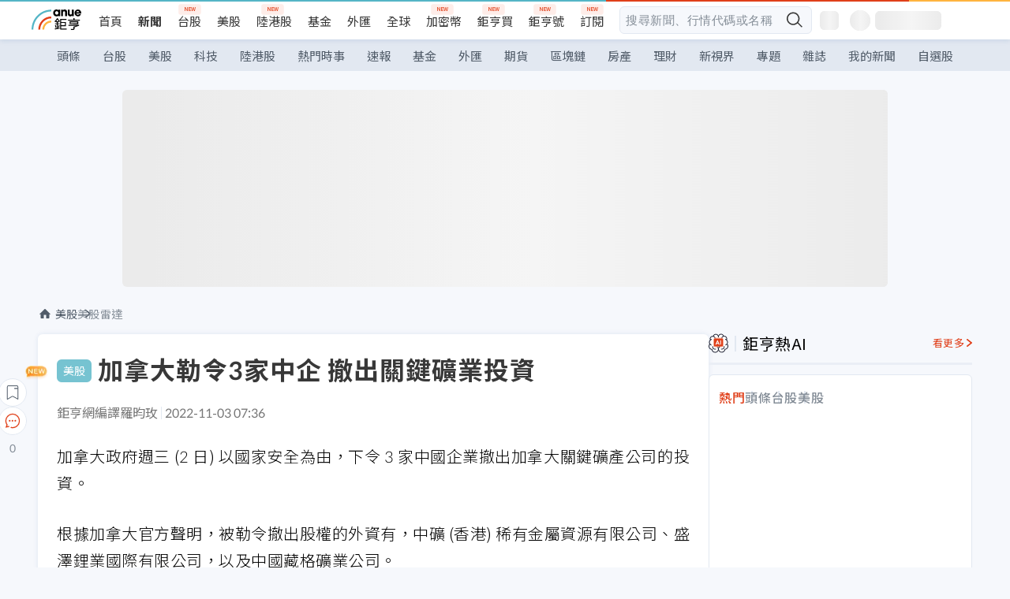

--- FILE ---
content_type: text/html; charset=utf-8
request_url: https://m.cnyes.com/news/id/4996026
body_size: 26805
content:
<!DOCTYPE html><html lang="zh-TW" data-version="4.132.8"><head><meta charSet="utf-8"/><meta name="viewport" content="width=device-width, initial-scale=1, maximum-scale=1, viewport-fit=cover"/><link rel="preload" as="image" href="/assets/icons/search/icon-search-new.svg"/><link rel="preload" as="image" href="/assets/icons/menu/menu.svg"/><link rel="preload" as="image" href="/assets/icons/logo/anue-logo-colorful.svg"/><link rel="preload" as="image" href="/assets/icons/search/search.svg"/><link rel="preload" as="image" href="/assets/icons/breadCrumb/symbol-icon-home.svg"/><link rel="preload" as="image" href="/assets/icons/arrows/arrow-down.svg"/><link rel="preload" as="image" href="/assets/icons/skeleton/empty-image.svg"/><link rel="preload" as="image" href="/assets/icons/carousel/icon-slider-arrow-left-with-round.svg"/><link rel="preload" as="image" href="/assets/icons/carousel/icon-slider-arrow-right-with-round.svg"/><link rel="stylesheet" href="/_next/static/css/c03df94de95f38a0.css" data-precedence="next"/><link rel="stylesheet" href="/_next/static/css/f7cc80eb46165eff.css" data-precedence="next"/><link rel="stylesheet" href="/_next/static/css/6d39a5a6298ae190.css" data-precedence="next"/><link rel="stylesheet" href="/_next/static/css/4039ce703448f390.css" data-precedence="next"/><link rel="stylesheet" href="/_next/static/css/8b7963c8de89601f.css" data-precedence="next"/><link rel="stylesheet" href="/_next/static/css/759b945fa817fa3c.css" data-precedence="next"/><link rel="stylesheet" href="/_next/static/css/5773ed180c2eb2e5.css" data-precedence="next"/><link rel="stylesheet" href="/_next/static/css/30d367a73af39db6.css" data-precedence="next"/><link rel="stylesheet" href="/_next/static/css/543dd8f1d20298cf.css" data-precedence="next"/><link rel="stylesheet" href="/_next/static/css/513bfe5edfb6b4d1.css" data-precedence="next"/><link rel="stylesheet" href="/_next/static/css/9f837dd03d448832.css" data-precedence="next"/><link rel="stylesheet" href="/_next/static/css/323628e83134b360.css" data-precedence="next"/><link rel="stylesheet" href="/_next/static/css/bd50bb137f86e3ce.css" data-precedence="next"/><link rel="stylesheet" href="/_next/static/css/1c133bed36662f04.css" data-precedence="next"/><link rel="stylesheet" href="/_next/static/css/02cb430a0dc4ba01.css" data-precedence="next"/><link rel="stylesheet" href="/_next/static/css/46b66030a4177c6e.css" data-precedence="next"/><link rel="stylesheet" href="/_next/static/css/ca2429f3545c5824.css" data-precedence="next"/><link rel="stylesheet" href="/_next/static/css/970fae4e90de993d.css" data-precedence="next"/><link rel="stylesheet" href="/_next/static/css/c40456275ac14497.css" data-precedence="next"/><link rel="stylesheet" href="/_next/static/css/373fd6ea90fa8b66.css" data-precedence="next"/><link rel="stylesheet" href="/_next/static/css/9f913ba69ac29bc9.css" data-precedence="next"/><link rel="stylesheet" href="/_next/static/css/ae2a5c3b23566602.css" data-precedence="next"/><link rel="stylesheet" href="/_next/static/css/7c6be8456fdd5fe3.css" data-precedence="next"/><link rel="stylesheet" href="/_next/static/css/ac4015fcf3665c09.css" data-precedence="next"/><link rel="stylesheet" href="/_next/static/css/c7f6756b9fee5db4.css" data-precedence="next"/><link rel="stylesheet" href="/_next/static/css/f169cdc088d50a8b.css" as="style" data-precedence="dynamic"/><link rel="preload" as="script" fetchPriority="low" href="/_next/static/chunks/webpack-c81d099698dbbb0d.js"/><script src="/_next/static/chunks/3a9b4730-185aa910e7af5e8f.js" async=""></script><script src="/_next/static/chunks/2488-55f444711c6562c5.js" async=""></script><script src="/_next/static/chunks/main-app-0b3f48bf1357963b.js" async=""></script><script src="/_next/static/chunks/app/(main)/news/id/%5Bid%5D/loading-60bced378930446c.js" async=""></script><script src="/_next/static/chunks/5934-3d1463657a7941f5.js" async=""></script><script src="/_next/static/chunks/4994-b5ca8ce09bec58c0.js" async=""></script><script src="/_next/static/chunks/8358-ff92edbdf2bb849b.js" async=""></script><script src="/_next/static/chunks/7861-6a579693820ae7bd.js" async=""></script><script src="/_next/static/chunks/5379-f1dafeaac01246fd.js" async=""></script><script src="/_next/static/chunks/8221-3ed5b21b1c906781.js" async=""></script><script src="/_next/static/chunks/8627-e371a37d87d8764f.js" async=""></script><script src="/_next/static/chunks/9612-cc082defc03012d0.js" async=""></script><script src="/_next/static/chunks/5410-11334976667389a8.js" async=""></script><script src="/_next/static/chunks/2055-0d6a28624a5f1bac.js" async=""></script><script src="/_next/static/chunks/3412-384b6afa0906633b.js" async=""></script><script src="/_next/static/chunks/8593-2f08099a882a5557.js" async=""></script><script src="/_next/static/chunks/4874-85b11468a11a041d.js" async=""></script><script src="/_next/static/chunks/3348-e0f78e334193dc6d.js" async=""></script><script src="/_next/static/chunks/app/(main)/news/id/%5Bid%5D/layout-30cf5a19a70f0654.js" async=""></script><script src="/_next/static/chunks/3230-8d0a229af9c20f94.js" async=""></script><script src="/_next/static/chunks/9318-86e792a5437cd1c0.js" async=""></script><script src="/_next/static/chunks/3243-935f6ecbe001f0d5.js" async=""></script><script src="/_next/static/chunks/app/(main)/layout-ad77885ec8513fe5.js" async=""></script><script src="/_next/static/chunks/2066-20fa1ab77fa7d7b2.js" async=""></script><script src="/_next/static/chunks/416-b28b6a5d210e21e9.js" async=""></script><script src="/_next/static/chunks/1319-e6ec1a5de8cc9f50.js" async=""></script><script src="/_next/static/chunks/9002-cf2daa3445f0f491.js" async=""></script><script src="/_next/static/chunks/app/(main)/news/id/%5Bid%5D/page-dae795af67d4ea2d.js" async=""></script><script src="/_next/static/chunks/app/(main)/news/id/%5Bid%5D/error-dc7d024d014269f1.js" async=""></script><script src="/_next/static/chunks/app/(main)/news/id/%5Bid%5D/not-found-c7f5cdf0562f7ea1.js" async=""></script><script async="" src="https://player.svc.litv.tv/v3/ppnio.js"></script><link rel="preload" href="https://player.svc.litv.tv/pixel/liad-pixel.js" as="script"/><link rel="preload" href="https://securepubads.g.doubleclick.net/tag/js/gpt.js" as="script"/><link rel="preload" href="https://tags-assets.mlytics.com/client/tmc.js" as="script"/><link rel="preload" href="https://api.popin.cc/searchbox/cnyes_tw.js" as="script"/><link rel="icon" href="/favicon.png" type="image/png"/><link rel="apple-touch-icon" href="/favicon.png"/><link rel="shortcut icon" href="/favicon.ico" type="image/x-icon"/><link rel="icon" href="/favicon.svg" type="image/svg+xml"/><meta name="theme-color" content="#ffffff"/><title>加拿大勒令3家中企 撤出關鍵礦業投資 | 鉅亨網 - 美股雷達</title><meta name="description" content="加拿大政府週三 (2 日) 以國家安全為由，下令 3 家中國企業撤出加拿大關鍵礦產公司的投資。"/><meta name="author" content="羅昀玫"/><meta name="keywords" content="中國,加拿大,國家安全,礦業,礦產"/><meta name="category" content="wd_stock"/><meta name="google-play-app" content="app-id=com.cnyes.android"/><meta name="fb:app_id" content="1114465906367715"/><meta name="google-site-verification" content="E8zVZO3O9YAjbBcY0NmGu3q8E_BwxZuR57scScomueI"/><link rel="canonical" href="https://news.cnyes.com/news/id/4996026"/><link rel="alternate" media="only screen and (max-width: 768px)" href="https://news.cnyes.com/news/id/4996026"/><meta name="apple-itunes-app" content="app-id=1071014509"/><meta property="og:title" content="加拿大勒令3家中企 撤出關鍵礦業投資 | 鉅亨網 - 美股雷達"/><meta property="og:description" content="加拿大政府週三 (2 日) 以國家安全為由，下令 3 家中國企業撤出加拿大關鍵礦產公司的投資。"/><meta property="og:url" content="https://news.cnyes.com/news/id/4996026"/><meta property="og:locale" content="zh_TW"/><meta property="og:image" content="https://news.cnyes.com/assets/images/og-image.png"/><meta property="og:type" content="article"/><meta property="article:published_time" content="2022/11/3 上午7:36:15"/><meta name="twitter:card" content="summary_large_image"/><meta name="twitter:title" content="加拿大勒令3家中企 撤出關鍵礦業投資 | 鉅亨網 - 美股雷達"/><meta name="twitter:description" content="加拿大政府週三 (2 日) 以國家安全為由，下令 3 家中國企業撤出加拿大關鍵礦產公司的投資。"/><meta name="twitter:image" content="https://news.cnyes.com/assets/images/og-image.png"/><link rel="icon" href="/favicon.ico" type="image/x-icon" sizes="16x16"/><link href="https://fonts.googleapis.com/css?family=Lato:300,400,500,700&amp;text=0123456789" rel="stylesheet" type="text/css"/><link href="https://fonts.googleapis.com/css?family=Noto+Sans+TC:300,400,500,700" rel="stylesheet" type="text/css"/><script src="/_next/static/chunks/polyfills-78c92fac7aa8fdd8.js" noModule=""></script>
                              <script>!function(a){var e="https://s.go-mpulse.net/boomerang/",t="addEventListener";if("False"=="True")a.BOOMR_config=a.BOOMR_config||{},a.BOOMR_config.PageParams=a.BOOMR_config.PageParams||{},a.BOOMR_config.PageParams.pci=!0,e="https://s2.go-mpulse.net/boomerang/";if(window.BOOMR_API_key="JLRUV-32R2H-C8NAQ-8NR5Y-SNJ9A",function(){function n(e){a.BOOMR_onload=e&&e.timeStamp||(new Date).getTime()}if(!a.BOOMR||!a.BOOMR.version&&!a.BOOMR.snippetExecuted){a.BOOMR=a.BOOMR||{},a.BOOMR.snippetExecuted=!0;var i,_,o,r=document.createElement("iframe");if(a[t])a[t]("load",n,!1);else if(a.attachEvent)a.attachEvent("onload",n);r.src="javascript:void(0)",r.title="",r.role="presentation",(r.frameElement||r).style.cssText="width:0;height:0;border:0;display:none;",o=document.getElementsByTagName("script")[0],o.parentNode.insertBefore(r,o);try{_=r.contentWindow.document}catch(O){i=document.domain,r.src="javascript:var d=document.open();d.domain='"+i+"';void(0);",_=r.contentWindow.document}_.open()._l=function(){var a=this.createElement("script");if(i)this.domain=i;a.id="boomr-if-as",a.src=e+"JLRUV-32R2H-C8NAQ-8NR5Y-SNJ9A",BOOMR_lstart=(new Date).getTime(),this.body.appendChild(a)},_.write("<bo"+'dy onload="document._l();">'),_.close()}}(),"".length>0)if(a&&"performance"in a&&a.performance&&"function"==typeof a.performance.setResourceTimingBufferSize)a.performance.setResourceTimingBufferSize();!function(){if(BOOMR=a.BOOMR||{},BOOMR.plugins=BOOMR.plugins||{},!BOOMR.plugins.AK){var e=""=="true"?1:0,t="",n="amia5bqxfuxmm2lm5yyq-f-39034d8fc-clientnsv4-s.akamaihd.net",i="false"=="true"?2:1,_={"ak.v":"39","ak.cp":"908200","ak.ai":parseInt("581139",10),"ak.ol":"0","ak.cr":9,"ak.ipv":4,"ak.proto":"h2","ak.rid":"b5a0b170","ak.r":47370,"ak.a2":e,"ak.m":"b","ak.n":"essl","ak.bpcip":"3.16.14.0","ak.cport":59394,"ak.gh":"23.208.24.70","ak.quicv":"","ak.tlsv":"tls1.3","ak.0rtt":"","ak.0rtt.ed":"","ak.csrc":"-","ak.acc":"","ak.t":"1768746545","ak.ak":"hOBiQwZUYzCg5VSAfCLimQ==7taKr+KmQC37JgLEbDxjz3mmrhZPOxmH9aGdHe2OW+vATZwLB+Df5VJBA+NvL0cHpfRLy29s/z1vWXUK97tC69/dYrg0Z9TOI/hFwoZZkEMPLfsX8DQ8Wp/jkRwd7BccDGPR3nzqqS07fKPOgHJxRp2MoFoq0pLFgRRfsmIiRVYEZ2A82aL8pfy+sCU9aPUn7Uv4xsNky3r80UJr/f5PPKFdt2hSb+ZQ/LAEGdzh4wAM2u7IMXipzLSWp0lT0Zp4ZCqqnYZBLZ8TsCb65iza2SzHiOB6i4yRMaBw9gsLjzg/sxZSeUk1jeY7b9r1PAhJiGuGuhXxPj5uW+vZ8XRD3nO5nqbU6y1qZcByY4fNV1VtUFgvvjjUnW4K00bGsFjrje6MNzYj9KE1yzX+Xx8BECdzqoMgvRJE5R0sRso3w94=","ak.pv":"56","ak.dpoabenc":"","ak.tf":i};if(""!==t)_["ak.ruds"]=t;var o={i:!1,av:function(e){var t="http.initiator";if(e&&(!e[t]||"spa_hard"===e[t]))_["ak.feo"]=void 0!==a.aFeoApplied?1:0,BOOMR.addVar(_)},rv:function(){var a=["ak.bpcip","ak.cport","ak.cr","ak.csrc","ak.gh","ak.ipv","ak.m","ak.n","ak.ol","ak.proto","ak.quicv","ak.tlsv","ak.0rtt","ak.0rtt.ed","ak.r","ak.acc","ak.t","ak.tf"];BOOMR.removeVar(a)}};BOOMR.plugins.AK={akVars:_,akDNSPreFetchDomain:n,init:function(){if(!o.i){var a=BOOMR.subscribe;a("before_beacon",o.av,null,null),a("onbeacon",o.rv,null,null),o.i=!0}return this},is_complete:function(){return!0}}}}()}(window);</script></head><body class="b1nl46oh"><script>(self.__next_s=self.__next_s||[]).push([0,{"children":"\n              var googletag = googletag || {};\n              googletag.cmd = googletag.cmd || [];\n            "}])</script><script>(self.__next_s=self.__next_s||[]).push(["https://securepubads.g.doubleclick.net/tag/js/gpt.js",{"async":true,"id":"gpt-script"}])</script><header id="anue-header" class="c1ybci1p"><div class="d1nias15"><div class="desktop-header have-shadow"><header class="huepua3"><div class="c1l52at7"><a href="https://www.cnyes.com" class="lgi1m7w"></a><ul class="cl3pwmo"><li class="c1hb2kgr"><a href="https://www.cnyes.com" target="_self" rel="noopener noreferrer" class="a18jyayu" style="--a18jyayu-0:400;--a18jyayu-1:400">首頁</a></li><li class="c1hb2kgr"><a href="https://news.cnyes.com/news/cat/headline" target="_self" rel="noopener noreferrer" class="current a18jyayu" style="--a18jyayu-0:400;--a18jyayu-1:700">新聞</a></li><li class="c1hb2kgr"><a href="https://www.cnyes.com/twstock" target="_self" rel="noopener noreferrer" class="new a18jyayu" style="--a18jyayu-0:400;--a18jyayu-1:400">台股</a></li><li class="c1hb2kgr"><a href="https://www.cnyes.com/usstock" target="_self" rel="noopener noreferrer" class="a18jyayu" style="--a18jyayu-0:400;--a18jyayu-1:400">美股</a></li><li class="c1hb2kgr"><a href="https://www.cnyes.com/hkstock" target="_self" rel="noopener noreferrer" class="new a18jyayu" style="--a18jyayu-0:400;--a18jyayu-1:400">陸港股</a></li><li class="c1hb2kgr"><a href="https://fund.cnyes.com" target="_self" rel="noopener noreferrer" class="a18jyayu" style="--a18jyayu-0:400;--a18jyayu-1:400">基金</a></li><li class="c1hb2kgr"><a href="https://www.cnyes.com/forex" target="_self" rel="noopener noreferrer" class="a18jyayu" style="--a18jyayu-0:400;--a18jyayu-1:400">外匯</a></li><li class="c1hb2kgr"><a href="https://invest.cnyes.com/indices/major" target="_self" rel="noopener noreferrer" class="a18jyayu" style="--a18jyayu-0:400;--a18jyayu-1:400">全球</a></li><li class="c1hb2kgr"><a href="https://crypto.cnyes.com" target="_self" rel="noopener noreferrer" class="new a18jyayu" style="--a18jyayu-0:400;--a18jyayu-1:400">加密幣</a></li><li class="c1hb2kgr"><a href="https://anuefund.tw/768tv" target="_self" rel="noopener noreferrer" class="new a18jyayu" style="--a18jyayu-0:400;--a18jyayu-1:400">鉅亨買</a></li><li class="c1hb2kgr"><a href="https://hao.cnyes.com?utm_source=cnyes&amp;utm_medium=nav" target="_self" rel="noopener noreferrer" class="new a18jyayu" style="--a18jyayu-0:400;--a18jyayu-1:400">鉅亨號</a></li><li class="c1hb2kgr"><a href="https://www.cnyes.com/anuestore" target="_self" rel="noopener noreferrer" class="new a18jyayu" style="--a18jyayu-0:400;--a18jyayu-1:400">訂閱</a></li></ul><div class="s1vyna59"><div class="vz68neb"><div class="c3g6gi"><div class="c1qetjgo"><input type="search" placeholder="搜尋新聞、行情代碼或名稱" class="desktop iz28ylr"/><div class="b1pm9kik"><img alt="search icon" src="/assets/icons/search/icon-search-new.svg" class="search desktop i8fpj51" width="24" height="24"/></div></div></div><div class="ruswah8"><div class="c1foi1fo"><div class="s10t8so0"></div></div></div></div></div><div class="irxd8om"><!--$--><!--$!--><template data-dgst="BAILOUT_TO_CLIENT_SIDE_RENDERING"></template><span aria-live="polite" aria-busy="true"><span class="react-loading-skeleton" style="width:24px;height:24px;border-radius:6px">‌</span><br/></span><!--/$--><!--/$--><!--$--><!--$!--><template data-dgst="BAILOUT_TO_CLIENT_SIDE_RENDERING"></template><div class="b7b7oug"><span aria-live="polite" aria-busy="true"><span class="react-loading-skeleton" style="margin-right:6px;width:26px;height:26px;border-radius:50%">‌</span><br/></span><span aria-live="polite" aria-busy="true"><span class="react-loading-skeleton" style="width:84px;height:24px;border-radius:6px">‌</span><br/></span></div><!--/$--><!--/$--></div></div></header><div height="40" class="v1x160j6" style="--v1x160j6-0:#e2e8f1;--v1x160j6-1:40px"><ul class="c1n5hs9b" style="--c1n5hs9b-0:#e2e8f1;--c1n5hs9b-1:40px"><li class="tn6a5v3" style="--tn6a5v3-0:#515c69;--tn6a5v3-1:transparent"><a href="/news/cat/headline">頭條</a></li><li class="tn6a5v3" style="--tn6a5v3-0:#515c69;--tn6a5v3-1:transparent"><a href="/news/cat/tw_stock">台股</a></li><li class="tn6a5v3" style="--tn6a5v3-0:#515c69;--tn6a5v3-1:transparent"><a href="/news/cat/wd_stock">美股</a></li><li class="tn6a5v3" style="--tn6a5v3-0:#515c69;--tn6a5v3-1:transparent"><a href="/news/cat/tech">科技</a></li><li class="tn6a5v3" style="--tn6a5v3-0:#515c69;--tn6a5v3-1:transparent"><a href="/news/cat/cn_stock">陸港股</a></li><li class="tn6a5v3" style="--tn6a5v3-0:#515c69;--tn6a5v3-1:transparent"><a href="/poptopic">熱門時事</a></li><li class="tn6a5v3" style="--tn6a5v3-0:#515c69;--tn6a5v3-1:transparent"><a href="/news/cat/anue_live">速報</a></li><li class="tn6a5v3" style="--tn6a5v3-0:#515c69;--tn6a5v3-1:transparent"><a href="/news/cat/fund">基金</a></li><li class="tn6a5v3" style="--tn6a5v3-0:#515c69;--tn6a5v3-1:transparent"><a href="/news/cat/forex">外匯</a></li><li class="tn6a5v3" style="--tn6a5v3-0:#515c69;--tn6a5v3-1:transparent"><a href="/news/cat/future">期貨</a></li><li class="tn6a5v3" style="--tn6a5v3-0:#515c69;--tn6a5v3-1:transparent"><a href="/news/cat/bc">區塊鏈</a></li><li class="tn6a5v3" style="--tn6a5v3-0:#515c69;--tn6a5v3-1:transparent"><a href="/news/cat/cnyeshouse">房產</a></li><li class="tn6a5v3" style="--tn6a5v3-0:#515c69;--tn6a5v3-1:transparent"><a href="/news/cat/tw_money">理財</a></li><li class="tn6a5v3" style="--tn6a5v3-0:#515c69;--tn6a5v3-1:transparent"><a href="/news/cat/celebrity_area">新視界</a></li><li class="tn6a5v3" style="--tn6a5v3-0:#515c69;--tn6a5v3-1:transparent"><a href="https://news.cnyes.com/projects">專題</a></li><li class="tn6a5v3" style="--tn6a5v3-0:#515c69;--tn6a5v3-1:transparent"><a href="/news/cat/mag">雜誌</a></li><li class="tn6a5v3" style="--tn6a5v3-0:#515c69;--tn6a5v3-1:transparent"><a href="/member/mytag/all">我的新聞</a></li><li class="tn6a5v3" style="--tn6a5v3-0:#515c69;--tn6a5v3-1:transparent"><a href="https://www.cnyes.com/member/portfolios">自選股</a></li></ul></div></div></div><div class="m3qvebg"><div class="mobile-header"><section class="c1s8zsce"><img alt="menu-icon" src="/assets/icons/menu/menu.svg" height="18" width="18" class="iwjyq0j"/><div class="mdxlrjx"><div class="lvsnr77"><a class="l160ibr3" href="/news/cat/headline"><img alt="anue logo" src="/assets/icons/logo/anue-logo-colorful.svg" height="30" width="70"/></a></div><div class="rti3r0y"><a href="https://campaign.cnyes.com/topics/LegacyAcademy/?utm_source=mweb&amp;utm_medium=anuebuy" target="_blank" rel="noopener noreferrer" data-global-ga-category="Header" data-global-ga-action="click" data-global-ga-label="鉅亨傳承學院" class="mapmbvj"><img src="/assets/icons/header/symbol-icon-ye-sclub.png" alt="鉅亨傳承學院" title="https://campaign.cnyes.com/topics/LegacyAcademy/?utm_source=mweb&amp;utm_medium=anuebuy" width="24" height="24" loading="lazy"/></a><a href="https://hao.cnyes.com/" data-global-ga-category="Header" data-global-ga-action="click" data-global-ga-label="鉅亨號" class="mapmbvj"><img src="/assets/icons/header/hao.png" alt="鉅亨號" title="https://hao.cnyes.com" width="24" height="24" loading="lazy"/></a><a href="https://campaign.cnyes.com/topics/anuecrypto/?utm_source=mobile&amp;utm_medium=header" target="_blank" rel="noopener noreferrer" data-global-ga-category="Header" data-global-ga-action="click" data-global-ga-label="鉅亨買幣" class="mapmbvj"><img src="/assets/icons/header/crypto.png" alt="鉅亨買幣" title="https://campaign.cnyes.com/topics/anuecrypto/?utm_source=mobile&amp;utm_medium=header" width="24" height="24" loading="lazy"/></a><a href="https://www.cnyes.com/events" target="_self" class="c1ni1sin"><svg width="24" height="24" viewBox="0 0 24 24" style="overflow:initial"><g stroke="#383838" stroke-width="1" fill="none" fill-rule="evenodd"><g fill="#fff"><path id="bell" d="M12 4.222a6.433 6.433 0 0 1 6.429 6.663l-.133 3.708 1.132 1.94a2 2 0 0 1-1.399 2.98l-1.585.265c-2.942.49-5.946.49-8.888 0l-1.585-.264a2 2 0 0 1-1.4-2.98l1.133-1.941-.133-3.708A6.433 6.433 0 0 1 12 4.222z"></path><path d="M9.778 19.778a2.222 2.222 0 0 0 4.444 0M10.519 4.445v-.964a1.481 1.481 0 0 1 2.962 0v1.022"></path></g></g></svg></a><!--$!--><template data-dgst="BAILOUT_TO_CLIENT_SIDE_RENDERING"></template><!--/$--></div></div><img alt="search icon" src="/assets/icons/search/search.svg" width="18" height="18" class="s3icxza"/></section></div></div></header><div id=""><div class="a133dm9s"><div id="div-gpt-ad-cnyes_news_inside_all_top" class="a1mzdm1v" style="--a1mzdm1v-0:970px;--a1mzdm1v-1:250px;--a1mzdm1v-2:970px;--a1mzdm1v-3:250px;--a1mzdm1v-4:24px;--a1mzdm1v-5:24px;--a1mzdm1v-6:auto;--a1mzdm1v-7:auto"><span aria-live="polite" aria-busy="true"><span class="react-loading-skeleton" style="border-radius:6px;width:100%;height:100%">‌</span><br/></span></div></div><main class="v1hm61vt"><div class="c9ky432"><!--$--><section id="bread-crumb" class="w1xblh6d"><img src="/assets/icons/breadCrumb/symbol-icon-home.svg" alt="home-icon" class="lp9mpbn"/><div class="btlhmn6"><a class="b17vyawb" href="/news/cat/wd_stock">美股</a><a class="b17vyawb" href="/news/cat/us_stock">美股雷達</a></div></section><article class="mfxje1x"><section class="t1el8oye"><span class="bzubwch"> <!-- -->美股</span><h1>加拿大勒令3家中企 撤出關鍵礦業投資</h1></section><p class="alr4vq1"><span class="signature">鉅亨網編譯羅昀玫</span><span class="separator"></span><time dateTime="2022-11-02T23:36:15.000Z">2022-11-03 07:36</time></p><main id="article-container" class="c1tt5pk2" style="--c1tt5pk2-0:20px"><section style="margin-top:30px"><p>加拿大政府週三 (2 日) 以國家安全為由，下令 3 家中國企業撤出加拿大關鍵礦產公司的投資。</p></section><p></p><section style="margin-top:30px">

</section><section style="margin-top:30px"><p>根據加拿大官方聲明，被勒令撤出股權的外資有，中礦 (香港) 稀有金屬資源有限公司、盛澤鋰業國際有限公司，以及中國藏格礦業公司。</p></section><section>

</section><div id="div-gpt-ad-cnyes_news_article_middle_1" class="a1mzdm1v" style="--a1mzdm1v-0:728px;--a1mzdm1v-1:90px;--a1mzdm1v-2:728px;--a1mzdm1v-3:90px;--a1mzdm1v-4:32px;--a1mzdm1v-5:32px;--a1mzdm1v-6:auto;--a1mzdm1v-7:auto"><span aria-live="polite" aria-busy="true"><span class="react-loading-skeleton" style="border-radius:6px;width:100%;height:100%">‌</span><br/></span></div><section style="margin-top:30px"><p>加拿大政府要求中礦集團出售 Power Metals Corp 的礦業股權，盛澤鋰業剝離其在 Lithium Chile Inc 的投資，藏格礦業則被要求退出 Ultra Lithium Inc 的投資。</p></section><section style="margin-top:30px">

</section><section style="margin-top:30px"><p>加拿大商務部長商鵬飛 (Francois-Philippe Champagne) 週三表示，在加拿大國家安全和情報部門對外國公司進行「嚴格審查」後，加國政府下令剝離這些公司。</p></section><section style="margin-top:30px">

</section><section style="margin-top:30px"><p>商鵬飛週三提到：「儘管加拿大繼續歡迎外國直接投資，但當投資威脅到我們的國家安全和關鍵的國內外礦產供應鏈時，我們將果斷採取行動。」</p></section><section style="margin-top:30px">

</section><section style="margin-top:30px"><p>加拿大富含大量鎳、鯉、鈷和鎂等電動車電池關鍵原料，這對潔淨能源和其他技術至關重要。預計未來幾十年對礦物的需求將顯著擴大。</p></section><section style="margin-top:30px">

</section><section style="margin-top:30px"><p>加拿大政府 10 月 28 日公布制定保護關鍵礦物部門的新指導方針，加拿大必須與該國、北美和世界各地志同道合的合作夥伴在北美關鍵礦產供應鏈中建立戰略韌性。政府歡迎相關外國直接投資，但當投資威脅到加拿大的國家安全和關鍵礦產供應鏈時，加拿大將採取果斷行動。</p></section><section style="margin-top:30px">
</section></main><ul class="clz8i2p"><li class="n1gwdimp lbzvk2k"><a href="https://www.anuefund.com/event-site/TWSE?proType=anue&amp;utm_source=cnyes&amp;utm_medium=newspage_bottom_pc&amp;utm_campaign=usstock">美股強，台股更悍！主動選股力求超額報酬！</a></li><li class="l4epuzg">掌握全球財經資訊<a href="http://www.cnyes.com/app/?utm_source=mweb&amp;utm_medium=HamMenuBanner&amp;utm_campaign=fixed&amp;utm_content=entr">點我下載APP</a></li></ul><div class="a1dzn8xb"><div id="div-gpt-ad-cnyes_news_article_bottom" class="a1mzdm1v" style="--a1mzdm1v-0:300px;--a1mzdm1v-1:250px;--a1mzdm1v-2:300px;--a1mzdm1v-3:250px;--a1mzdm1v-4:35px;--a1mzdm1v-5:35px;--a1mzdm1v-6:auto;--a1mzdm1v-7:auto"><span aria-live="polite" aria-busy="true"><span class="react-loading-skeleton" style="border-radius:6px;width:100%;height:100%">‌</span><br/></span></div></div><div></div><div class="c1sy7ax6"><div class="cgwevlv"><h3 class="t1mmzjbz"><div class="t1thwy6j">文章標籤</div></h3></div><div class="t1jl5nqd" style="--t1jl5nqd-0:80px"><a href="https://news.cnyes.com/tag/中國" order="0" title="中國" class="t1v4wtvw" style="--t1v4wtvw-0:1px solid #e2e8f1;--t1v4wtvw-1:#515c69;--t1v4wtvw-2:15px;--t1v4wtvw-3:8px 12px;--t1v4wtvw-4:white;--t1v4wtvw-5:unset;--t1v4wtvw-6:#1c1e2f;--t1v4wtvw-7:rgba(226, 232, 241, 0.2);"><span>中國</span></a><a href="https://news.cnyes.com/tag/加拿大" order="1" title="加拿大" class="t1v4wtvw" style="--t1v4wtvw-0:1px solid #e2e8f1;--t1v4wtvw-1:#515c69;--t1v4wtvw-2:15px;--t1v4wtvw-3:8px 12px;--t1v4wtvw-4:white;--t1v4wtvw-5:1;--t1v4wtvw-6:#1c1e2f;--t1v4wtvw-7:rgba(226, 232, 241, 0.2);"><span>加拿大</span></a><a href="https://news.cnyes.com/tag/國家安全" order="2" title="國家安全" class="t1v4wtvw" style="--t1v4wtvw-0:1px solid #e2e8f1;--t1v4wtvw-1:#515c69;--t1v4wtvw-2:15px;--t1v4wtvw-3:8px 12px;--t1v4wtvw-4:white;--t1v4wtvw-5:2;--t1v4wtvw-6:#1c1e2f;--t1v4wtvw-7:rgba(226, 232, 241, 0.2);"><span>國家安全</span></a><a href="https://news.cnyes.com/tag/礦業" order="3" title="礦業" class="t1v4wtvw" style="--t1v4wtvw-0:1px solid #e2e8f1;--t1v4wtvw-1:#515c69;--t1v4wtvw-2:15px;--t1v4wtvw-3:8px 12px;--t1v4wtvw-4:white;--t1v4wtvw-5:3;--t1v4wtvw-6:#1c1e2f;--t1v4wtvw-7:rgba(226, 232, 241, 0.2);"><span>礦業</span></a><a href="https://news.cnyes.com/tag/礦產" order="4" title="礦產" class="t1v4wtvw" style="--t1v4wtvw-0:1px solid #e2e8f1;--t1v4wtvw-1:#515c69;--t1v4wtvw-2:15px;--t1v4wtvw-3:8px 12px;--t1v4wtvw-4:white;--t1v4wtvw-5:4;--t1v4wtvw-6:#1c1e2f;--t1v4wtvw-7:rgba(226, 232, 241, 0.2);"><span>礦產</span></a><button order="-1" class="wxkvr1v b4lse0s" style="--b4lse0s-0:-1;--b4lse0s-1:none">更多<img alt="arrow-icon" src="/assets/icons/arrows/arrow-down.svg" width="20" height="20" class="ac0gcyf" style="--ac0gcyf-0:0"/></button></div></div><div class="c1ciwb2s"><div class="cgwevlv"><h3 class="t1mmzjbz"><div class="t1thwy6j">延伸閱讀</div></h3></div><ul class="l113w4cp"><li><a href="/news/id/4977482">美最新版《國家安全戰略》出爐  將中國視為最大地緣政治挑戰</a></li><li><a href="/news/id/4986823">試圖阻撓華為調查 美司法部起訴2名中國間諜</a></li><li><a href="/news/id/4989159">拜登：美國不尋求與中國發生衝突</a></li><li><a href="/news/id/4993365">澳洲官員：西方國家想很快擺脫中國稀土 是在做白日夢</a></li></ul></div><div class="awm66zm"><section class="section-aside-container c1jod995" style="--c1jod995-2:32px 0 16px"><div class="section-aside-wrapper c106polj"><img alt="section icon" loading="lazy" width="25" height="25" decoding="async" data-nimg="1" class="icon" style="color:transparent" src="/assets/icons/anue-lecture.svg"/><h3>鉅亨講座</h3><a href="https://www.cnyes.com/events" target="_self" class="l1q6lkcx">看更多</a></div><div class="c13k14ni"><ul class="tn3hsof"><li class="active t1pva50s">講座</li><li class="t1pva50s">公告</li></ul><ul class="l1y84pl8"></ul></div></section></div><!--$!--><template data-dgst="BAILOUT_TO_CLIENT_SIDE_RENDERING"></template><!--/$--><!--$!--><template data-dgst="BAILOUT_TO_CLIENT_SIDE_RENDERING"></template><!--/$--><ul class="c1og4zpn"><li class="nndexfk"><p>上一篇</p><div title="壓低成本 馬斯克傳大砍推特一半人力" class="n5ene24"><a href="/news/id/4996095">壓低成本 馬斯克傳大砍推特一半人力</a></div></li><li class="nndexfk"><p>下一篇</p><div title="〈美股盤後〉鮑爾鷹氣仍重 道瓊摔逾500點 那指、費半齊挫逾3%" class="n5ene24"><a href="/news/id/4996027">〈美股盤後〉鮑爾鷹氣仍重 道瓊摔逾500點 那指、費半齊挫逾3%</a></div></li></ul><nav class="s155wao3"><section class="d3jo5cf"><button aria-label="save" class="c1eq60fc" style="--c1eq60fc-0:5px;--c1eq60fc-1:1px solid #e2e8f1;--c1eq60fc-2:auto"><img alt="save" aria-hidden="true" loading="lazy" width="24" height="24" decoding="async" data-nimg="1" style="color:transparent" src="/assets/icons/icon-bookmark.svg"/><img alt="new tip" loading="lazy" width="32" height="19" decoding="async" data-nimg="1" class="new-tip" style="color:transparent" srcSet="/_next/image?url=%2Fassets%2Ficons%2Ficon-new-tip.png&amp;w=32&amp;q=75 1x, /_next/image?url=%2Fassets%2Ficons%2Ficon-new-tip.png&amp;w=64&amp;q=75 2x" src="/_next/image?url=%2Fassets%2Ficons%2Ficon-new-tip.png&amp;w=64&amp;q=75"/></button><div class="bu3viik"><button aria-label="Open chat" class="i1gwm9z5"><img alt="chat-icon" loading="lazy" width="36" height="36" decoding="async" data-nimg="1" style="color:transparent" src="/assets/icons/topBar/icon-chat.svg"/></button>0<button aria-label="Close tooltip" class="cxa19i4"></button></div></section></nav></article><div class="sp7qdyr"><div class="v112bcsk" style="--v112bcsk-0:40px"><div class="_popIn_recommend"></div></div><section id="LiTV"><div id="ppn-Y3ky|Y3k=-0" class="v1kfq88"><span aria-live="polite" aria-busy="true"><span class="react-loading-skeleton" style="height:515px">‌</span><br/></span></div></section><!--$!--><template data-dgst="BAILOUT_TO_CLIENT_SIDE_RENDERING"></template><!--$--><div class="loading-container cqfmgcs" style="--cqfmgcs-0:120px"><div class="l1gvctuw"><div class="s17xtyg0 l6p8o9j"></div><div class="l6p8o9j"></div><div class="l6p8o9j"></div><div class="f1hkyuw9"><div class="b9s3cpy l6p8o9j"></div><div class="b9s3cpy l6p8o9j"></div><div class="b9s3cpy l6p8o9j"></div><div class="b9s3cpy l6p8o9j"></div></div></div><img src="/assets/icons/skeleton/empty-image.svg" alt="Empty" width="90" height="64"/></div><!--/$--><!--/$--><!--$!--><template data-dgst="BAILOUT_TO_CLIENT_SIDE_RENDERING"></template><!--$--><div class="loading-container cqfmgcs" style="--cqfmgcs-0:120px"><div class="l1gvctuw"><div class="s17xtyg0 l6p8o9j"></div><div class="l6p8o9j"></div><div class="l6p8o9j"></div><div class="f1hkyuw9"><div class="b9s3cpy l6p8o9j"></div><div class="b9s3cpy l6p8o9j"></div><div class="b9s3cpy l6p8o9j"></div><div class="b9s3cpy l6p8o9j"></div></div></div><img src="/assets/icons/skeleton/empty-image.svg" alt="Empty" width="90" height="64"/></div><!--/$--><!--/$--></div><!--/$--></div><aside class="vinw7c5" style="--vinw7c5-0:35px"><div id="aside" class="c6vqgdx"><!--$--><div id="div-gpt-ad-aside-banner-top" class="a1mzdm1v" style="--a1mzdm1v-0:100%;--a1mzdm1v-1:100%;--a1mzdm1v-2:300px;--a1mzdm1v-3:600px;--a1mzdm1v-4:0;--a1mzdm1v-5:0;--a1mzdm1v-6:auto;--a1mzdm1v-7:auto"><span aria-live="polite" aria-busy="true"><span class="react-loading-skeleton" style="width:100%;height:100%;border-radius:6px">‌</span><br/></span></div><!--/$--><section class="section-aside-container ck1jcsm" style="--ck1jcsm-2:32px 0 16px"><div class="section-aside-wrapper c106polj"><img alt="section icon" loading="lazy" width="25" height="25" decoding="async" data-nimg="1" class="icon" style="color:transparent" src="/assets/icons/icon-ai.svg"/><h3>鉅亨熱AI</h3><a href="/news/cat/hotai" target="_blank" class="l1q6lkcx">看更多</a></div><div class="c1iqrcew"><div class="c7l1g0s" style="--c7l1g0s-0:385px;--c7l1g0s-1:345px"><ul class="tn3hsof"><li class="active t1pva50s">熱門</li><li class="t1pva50s">頭條</li><li class="t1pva50s">台股</li><li class="t1pva50s">美股</li></ul><main class="c1k3idnr"><h1 class="h1hpe582"><span class="cjeph51">...</span><span class="ctz40ky"></span></h1></main></div></div></section><section class="section-aside-container ck1jcsm" style="--ck1jcsm-2:32px 0 16px"><div class="section-aside-wrapper c106polj"><img alt="section icon" loading="lazy" width="25" height="25" decoding="async" data-nimg="1" class="icon" style="color:transparent" src="/assets/icons/popularRank.svg"/><h3>人氣排行</h3><a href="https://news.cnyes.com/trending" target="_self" class="l1q6lkcx">看更多</a></div><div class="c1s8549x"><ul class="tn3hsof"><li class="active t1pva50s">總覽</li><li class="t1pva50s">台股</li><li class="t1pva50s">美股</li></ul><div class="i8whfcm"><div style="background-image:url(https://cimg.cnyes.cool/prod/news/6313946/m/3ef20a0a424160981b641a1aca5b5f10.jpg)" class="pfzmrd0"></div></div><a title="輝達不再是AI首選？分析師逆勢看多喊「正是買進機會」！" color="#ddbe43" class="pmvb4k5" style="--pmvb4k5-0:#ddbe43" href="/news/id/6313946"><i>1.</i><p font-size="16" class="p1uv3ykh" style="--p1uv3ykh-0:16px;--p1uv3ykh-1:1.6">輝達不再是AI首選？分析師逆勢看多喊「正是買進機會」！</p></a><a title="全球央行瘋囤黃金！衛報：美元正在失去信譽" color="#b1bed0" class="pmvb4k5" style="--pmvb4k5-0:#b1bed0" href="/news/id/6313921"><i>2.</i><p font-size="16" class="p1uv3ykh" style="--p1uv3ykh-0:16px;--p1uv3ykh-1:1.6">全球央行瘋囤黃金！衛報：美元正在失去信譽</p></a><a title="新興市場基金押注這「兩支」股票擊敗97%同業！AI時代「記憶體晶片」成最佳投資標的" color="#d18552" class="pmvb4k5" style="--pmvb4k5-0:#d18552" href="/news/id/6314155"><i>3.</i><p font-size="16" class="p1uv3ykh" style="--p1uv3ykh-0:16px;--p1uv3ykh-1:1.6">新興市場基金押注這「兩支」股票擊敗97%同業！AI時代「記憶體晶片」成最佳投資標的</p></a><div class="p1hxxh6l"><div id="div-gpt-ad-cnyes_news_inside_native_Right2" class="a1mzdm1v" style="--a1mzdm1v-0:100%;--a1mzdm1v-1:100%;--a1mzdm1v-2:none;--a1mzdm1v-3:none;--a1mzdm1v-4:0;--a1mzdm1v-5:0;--a1mzdm1v-6:auto;--a1mzdm1v-7:auto"><span aria-live="polite" aria-busy="true"><span class="react-loading-skeleton" style="width:100%;height:100%;border-radius:6px">‌</span><br/></span></div></div><a title="川普發黑白照 自封「關稅之王」" color="#848d97" class="pmvb4k5" style="--pmvb4k5-0:#848d97" href="/news/id/6314181"><i>4.</i><p font-size="16" class="p1uv3ykh" style="--p1uv3ykh-0:16px;--p1uv3ykh-1:1.6">川普發黑白照 自封「關稅之王」</p></a><a title="資料中心電力缺口擴大，SOFC成為AI時代關鍵過渡電力解方:高力、康舒、中興電" color="#848d97" class="pmvb4k5" style="--pmvb4k5-0:#848d97" href="/news/id/6313068"><i>5.</i><p font-size="16" class="p1uv3ykh" style="--p1uv3ykh-0:16px;--p1uv3ykh-1:1.6">資料中心電力缺口擴大，SOFC成為AI時代關鍵過渡電力解方:高力、康舒、中興電</p></a></div></section><div class="vanmi0l"><span aria-live="polite" aria-busy="true"><span class="react-loading-skeleton" style="border-radius:6px;width:100%;height:103.5px">‌</span><br/></span></div><section class="section-aside-container c1jod995" style="--c1jod995-2:32px 0 16px"><div class="section-aside-wrapper c106polj"><img alt="section icon" loading="lazy" width="25" height="25" decoding="async" data-nimg="1" class="icon" style="color:transparent" src="/assets/icons/editorChoose.svg"/><h3>主編精選</h3><a href="/news/cat/news24h" target="_self" class="l1q6lkcx">看更多</a></div><div class="news24h-list ch84ijz"></div></section><section class="b13nyf8m"><div id="div-gpt-ad-aside-banner-mid" class="a1mzdm1v" style="--a1mzdm1v-0:300px;--a1mzdm1v-1:600px;--a1mzdm1v-2:300px;--a1mzdm1v-3:600px;--a1mzdm1v-4:0;--a1mzdm1v-5:0;--a1mzdm1v-6:auto;--a1mzdm1v-7:auto"><span aria-live="polite" aria-busy="true"><span class="react-loading-skeleton" style="border-radius:6px;width:100%;height:100%">‌</span><br/></span></div></section><section class="section-aside-container c1jod995" style="--c1jod995-2:32px 0 16px"><div class="section-aside-wrapper c106polj"><img alt="section icon" loading="lazy" width="25" height="25" decoding="async" data-nimg="1" class="icon" style="color:transparent" src="/assets/icons/anue-lecture.svg"/><h3>鉅亨講座</h3><a href="https://www.cnyes.com/events" target="_self" class="l1q6lkcx">看更多</a></div><div class="c13k14ni"><ul class="tn3hsof"><li class="active t1pva50s">講座</li><li class="t1pva50s">公告</li></ul><ul class="l1y84pl8"></ul></div></section><div class="wo6or09"><section class="section-aside-container ck1jcsm" style="--ck1jcsm-2:32px 0 16px"><div class="section-aside-wrapper c106polj"><img alt="section icon" loading="lazy" width="25" height="25" decoding="async" data-nimg="1" class="icon" style="color:transparent" src="/assets/icons/pop-topic.svg"/><h3>熱門時事</h3><a href="/poptopic" target="_self" class="l1q6lkcx">看更多</a></div><div class="c1yrx6jy"><div><div class="t1bfkwjz" style="--t1bfkwjz-0:18px"><span aria-live="polite" aria-busy="true"><span class="react-loading-skeleton" style="width:26px;height:26px;border-radius:50%">‌</span><br/></span><div class="cwktnue"><span aria-live="polite" aria-busy="true"><span class="react-loading-skeleton" style="width:170px;height:29px;border-radius:6px">‌</span><br/></span></div></div><div class="cdvskaj" style="--cdvskaj-0:0;--cdvskaj-1:6px"><div class="csbqhi5"><span aria-live="polite" aria-busy="true"><span class="react-loading-skeleton" style="width:10px;height:10px;border-radius:50%">‌</span><br/></span><div class="c8xlkjx" style="--c8xlkjx-0:8px;--c8xlkjx-1:10px;--c8xlkjx-2:60px"><span aria-live="polite" aria-busy="true"><span class="react-loading-skeleton" style="width:40px;height:17px;border-radius:6px">‌</span><br/></span><h3 class="tgkyo5n"><span aria-live="polite" aria-busy="true"><span class="react-loading-skeleton" style="width:100%;height:17px;border-radius:6px">‌</span><br/></span></h3></div></div><div class="csbqhi5"><span aria-live="polite" aria-busy="true"><span class="react-loading-skeleton" style="width:10px;height:10px;border-radius:50%">‌</span><br/></span><div class="c8xlkjx" style="--c8xlkjx-0:8px;--c8xlkjx-1:10px;--c8xlkjx-2:60px"><span aria-live="polite" aria-busy="true"><span class="react-loading-skeleton" style="width:40px;height:17px;border-radius:6px">‌</span><br/></span><h3 class="tgkyo5n"><span aria-live="polite" aria-busy="true"><span class="react-loading-skeleton" style="width:100%;height:17px;border-radius:6px">‌</span><br/></span></h3></div></div><div class="l189vxqo" style="--l189vxqo-0:9px"></div></div></div><div><div class="t1bfkwjz" style="--t1bfkwjz-0:18px"><span aria-live="polite" aria-busy="true"><span class="react-loading-skeleton" style="width:26px;height:26px;border-radius:50%">‌</span><br/></span><div class="cwktnue"><span aria-live="polite" aria-busy="true"><span class="react-loading-skeleton" style="width:170px;height:29px;border-radius:6px">‌</span><br/></span></div></div><div class="cdvskaj" style="--cdvskaj-0:0;--cdvskaj-1:6px"><div class="csbqhi5"><span aria-live="polite" aria-busy="true"><span class="react-loading-skeleton" style="width:10px;height:10px;border-radius:50%">‌</span><br/></span><div class="c8xlkjx" style="--c8xlkjx-0:8px;--c8xlkjx-1:10px;--c8xlkjx-2:60px"><span aria-live="polite" aria-busy="true"><span class="react-loading-skeleton" style="width:40px;height:17px;border-radius:6px">‌</span><br/></span><h3 class="tgkyo5n"><span aria-live="polite" aria-busy="true"><span class="react-loading-skeleton" style="width:100%;height:17px;border-radius:6px">‌</span><br/></span></h3></div></div><div class="csbqhi5"><span aria-live="polite" aria-busy="true"><span class="react-loading-skeleton" style="width:10px;height:10px;border-radius:50%">‌</span><br/></span><div class="c8xlkjx" style="--c8xlkjx-0:8px;--c8xlkjx-1:10px;--c8xlkjx-2:60px"><span aria-live="polite" aria-busy="true"><span class="react-loading-skeleton" style="width:40px;height:17px;border-radius:6px">‌</span><br/></span><h3 class="tgkyo5n"><span aria-live="polite" aria-busy="true"><span class="react-loading-skeleton" style="width:100%;height:17px;border-radius:6px">‌</span><br/></span></h3></div></div><div class="l189vxqo" style="--l189vxqo-0:9px"></div></div></div></div></section></div><div class="vanmi0l"><span aria-live="polite" aria-busy="true"><span class="react-loading-skeleton" style="border-radius:6px;width:100%;height:103.5px">‌</span><br/></span></div><section class="section-aside-container c1jod995" style="--c1jod995-2:32px 0 16px"><div class="section-aside-wrapper c106polj"><img alt="section icon" loading="lazy" width="25" height="25" decoding="async" data-nimg="1" class="icon" style="color:transparent" src="/assets/icons/section-fund.svg"/><h3>鉅亨熱基金</h3><a href="https://fund.cnyes.com" target="_blank" class="l1q6lkcx">看更多</a></div><div class="viq69dn"><ul class="t1cgh5qm"><li class="active t1t6yq1z">基金亮點</li><li class="t1t6yq1z">主題熱議</li></ul><nav class="n6yqcst"><ul class="sub-tab"><li class="tab active">近期亮點</li><li class="tab">熱門自選</li></ul><span class="tabs-selector ci912hr"><button class="active l1fii4wo"><span>月</span></button><button class="m1gv1aw8">更多</button></span></nav><ul class="uzs5x9h"><div class="di89ht1"><span aria-live="polite" aria-busy="true"><span class="react-loading-skeleton" style="width:100%;height:54px;border-radius:6px">‌</span><br/></span></div><div class="di89ht1"><span aria-live="polite" aria-busy="true"><span class="react-loading-skeleton" style="width:100%;height:54px;border-radius:6px">‌</span><br/></span></div><div class="di89ht1"><span aria-live="polite" aria-busy="true"><span class="react-loading-skeleton" style="width:100%;height:54px;border-radius:6px">‌</span><br/></span></div><div class="di89ht1"><span aria-live="polite" aria-busy="true"><span class="react-loading-skeleton" style="width:100%;height:54px;border-radius:6px">‌</span><br/></span></div><div class="time">--</div></ul></div></section><div id="div-gpt-ad-aside-banner-bottom" class="a1mzdm1v" style="--a1mzdm1v-0:300px;--a1mzdm1v-1:250px;--a1mzdm1v-2:300px;--a1mzdm1v-3:250px;--a1mzdm1v-4:0;--a1mzdm1v-5:0;--a1mzdm1v-6:auto;--a1mzdm1v-7:auto"><span aria-live="polite" aria-busy="true"><span class="react-loading-skeleton" style="border-radius:6px;width:100%;height:100%">‌</span><br/></span></div><div id="NewsFeatureReport" class="wo6or09"><section class="c1axdy7y"><div class="t1f8ue4o"><span aria-live="polite" aria-busy="true"><span class="react-loading-skeleton" style="height:38px;border-radius:6px">‌</span><br/></span></div><div class="i6t8yrg"><span aria-live="polite" aria-busy="true"><span class="react-loading-skeleton" style="height:274px;border-radius:6px">‌</span><br/></span></div><div class="ffa96yr"><span aria-live="polite" aria-busy="true"><span class="react-loading-skeleton" style="height:6px;border-radius:6px">‌</span><br/></span></div></section></div><!--$!--><template data-dgst="BAILOUT_TO_CLIENT_SIDE_RENDERING"></template><!--/$--><section class="section-aside-container c1jod995" style="--c1jod995-2:32px 0 16px"><div class="section-aside-wrapper c106polj"><img alt="section icon" loading="lazy" width="25" height="25" decoding="async" data-nimg="1" class="icon" style="color:transparent" src="/assets/icons/symbol-card-side-icon.svg"/><h3>熱門排行</h3><a href="/member/rankinglist" target="_blank" class="l1q6lkcx">看更多</a></div><div class="v3japm9"><ul class="t1cgh5qm"><li class="active t1t6yq1z">熱門追蹤</li><li class="t1t6yq1z">熱門收藏</li></ul><nav class="n6eygn3"><ul class="sub-tab"><li class="tab active">標籤</li><li class="tab">時事</li></ul></nav><div class="lyggs4f"><!--$--><!--$!--><template data-dgst="BAILOUT_TO_CLIENT_SIDE_RENDERING"></template><div class="h1paadp4" style="--h1paadp4-0:0px"><div class="hiir0tf" style="--hiir0tf-0:repeat(3, 1fr);--hiir0tf-1:repeat(1, 1fr)"><div class="c1toysbd"><div class="h14yock2"><span aria-live="polite" aria-busy="true"><span class="react-loading-skeleton" style="width:34px;height:24px;border-radius:6px">‌</span><br/></span></div><div class="h19tdhzl"><p><span aria-live="polite" aria-busy="true"><span class="react-loading-skeleton" style="width:180px;height:28px;border-radius:6px">‌</span><br/></span></p><span aria-live="polite" aria-busy="true"><span class="react-loading-skeleton" style="width:64px;height:28px;border-radius:6px">‌</span><br/></span></div></div><div class="c1toysbd"><div class="h14yock2"><span aria-live="polite" aria-busy="true"><span class="react-loading-skeleton" style="width:34px;height:24px;border-radius:6px">‌</span><br/></span></div><div class="h19tdhzl"><p><span aria-live="polite" aria-busy="true"><span class="react-loading-skeleton" style="width:180px;height:28px;border-radius:6px">‌</span><br/></span></p><span aria-live="polite" aria-busy="true"><span class="react-loading-skeleton" style="width:64px;height:28px;border-radius:6px">‌</span><br/></span></div></div><div class="c1toysbd"><div class="h14yock2"><span aria-live="polite" aria-busy="true"><span class="react-loading-skeleton" style="width:34px;height:24px;border-radius:6px">‌</span><br/></span></div><div class="h19tdhzl"><p><span aria-live="polite" aria-busy="true"><span class="react-loading-skeleton" style="width:180px;height:28px;border-radius:6px">‌</span><br/></span></p><span aria-live="polite" aria-busy="true"><span class="react-loading-skeleton" style="width:64px;height:28px;border-radius:6px">‌</span><br/></span></div></div></div></div><!--/$--><!--/$--></div></div></section><section id="NewsTwStockExpert" class="section-aside-container c1jod995" style="--c1jod995-2:32px 0 16px"><div class="section-aside-wrapper c106polj"><img alt="section icon" loading="lazy" width="25" height="25" decoding="async" data-nimg="1" class="icon" style="color:transparent" src="/assets/icons/twStockExpert.svg"/><h3>台股專家觀點</h3><a href="/news/cat/stock_report" target="_self" class="l1q6lkcx">看更多</a></div><div class="c1q4xm40"></div></section><section id="LogoWallCarouselAside" height="232" class="l8u4wkb" style="--l8u4wkb-0:100%;--l8u4wkb-1:232px"><div class="slide"><div style="width:-2px;height:232px" class="c1txj10r"><div class="carousel"><div class="carousel__body" style="transition:transform 0s;width:200%;height:232px;transform:translateX(-50%)"></div><div class="carousel__arrows"><div class="carousel__arrows__arrow"><img class="carousel__arrows__/assets/icons/carousel/icon-slider-arrow-left-with-round.svg" src="/assets/icons/carousel/icon-slider-arrow-left-with-round.svg" alt="left arrow"/></div><div class="carousel__arrows__arrow"><img class="carousel__arrows__/assets/icons/carousel/icon-slider-arrow-right-with-round.svg" src="/assets/icons/carousel/icon-slider-arrow-right-with-round.svg" alt="right arrow"/></div></div></div></div></div></section><div id="AnueService" class="wo6or09"><section class="c9turoh"><span aria-live="polite" aria-busy="true"><span class="react-loading-skeleton" style="height:38px;border-radius:6px">‌</span><br/></span><div class="cwiqs2w"><div class="nk3ubmv"><span aria-live="polite" aria-busy="true"><span class="react-loading-skeleton" style="height:107px;border-radius:6px">‌</span><br/></span></div><div class="nk3ubmv"><span aria-live="polite" aria-busy="true"><span class="react-loading-skeleton" style="height:107px;border-radius:6px">‌</span><br/></span></div><div class="nxoehow"><span aria-live="polite" aria-busy="true"><span class="react-loading-skeleton" style="height:20px;border-radius:6px">‌</span><br/></span></div><div class="nxoehow"><span aria-live="polite" aria-busy="true"><span class="react-loading-skeleton" style="height:20px;border-radius:6px">‌</span><br/></span></div><div class="nxoehow"><span aria-live="polite" aria-busy="true"><span class="react-loading-skeleton" style="height:20px;border-radius:6px">‌</span><br/></span></div><div class="nxoehow"><span aria-live="polite" aria-busy="true"><span class="react-loading-skeleton" style="height:20px;border-radius:6px">‌</span><br/></span></div></div></section></div><!--$!--><template data-dgst="BAILOUT_TO_CLIENT_SIDE_RENDERING"></template><!--/$--></div></aside></main><div id="div-gpt-ad-cnyes_news_inside_bottom_728*90" class="a1mzdm1v" style="--a1mzdm1v-0:728px;--a1mzdm1v-1:90px;--a1mzdm1v-2:728px;--a1mzdm1v-3:90px;--a1mzdm1v-4:24px;--a1mzdm1v-5:24px;--a1mzdm1v-6:auto;--a1mzdm1v-7:auto"><span aria-live="polite" aria-busy="true"><span class="react-loading-skeleton" style="border-radius:6px;width:100%;height:100%">‌</span><br/></span></div></div><noscript><iframe src="https://www.googletagmanager.com/ns.html?id=GTM-52N9SQ2" height="0" width="0" style="display:none;visibility:hidden"></iframe></noscript><!--$--><!--$!--><template data-dgst="BAILOUT_TO_CLIENT_SIDE_RENDERING"></template><!--/$--><!--/$--><!--$--><!--$--><div class="c1icadil"><div class="Toastify"></div></div><!--/$--><!--$--><!--/$--><!--$--><div class="fixed-wrapper--m align-center pointer-events-auto c1nqb2so" style="bottom:26px"><!--$!--><template data-dgst="BAILOUT_TO_CLIENT_SIDE_RENDERING"></template><!--/$--></div><!--/$--><!--/$--><script src="/_next/static/chunks/webpack-c81d099698dbbb0d.js" async=""></script><script>(self.__next_f=self.__next_f||[]).push([0]);self.__next_f.push([2,null])</script><script>self.__next_f.push([1,"1:HL[\"/_next/static/css/c03df94de95f38a0.css\",\"style\"]\n2:HL[\"/_next/static/css/f7cc80eb46165eff.css\",\"style\"]\n3:HL[\"/_next/static/css/6d39a5a6298ae190.css\",\"style\"]\n4:HL[\"/_next/static/css/4039ce703448f390.css\",\"style\"]\n5:HL[\"/_next/static/css/8b7963c8de89601f.css\",\"style\"]\n6:HL[\"/_next/static/css/759b945fa817fa3c.css\",\"style\"]\n7:HL[\"/_next/static/css/5773ed180c2eb2e5.css\",\"style\"]\n8:HL[\"/_next/static/css/30d367a73af39db6.css\",\"style\"]\n9:HL[\"/_next/static/css/543dd8f1d20298cf.css\",\"style\"]\na:HL[\"/_next/static/css/513bfe5edfb6b4d1.css\",\"style\"]\nb:HL[\"/_next/static/css/9f837dd03d448832.css\",\"style\"]\nc:HL[\"/_next/static/css/323628e83134b360.css\",\"style\"]\nd:HL[\"/_next/static/css/bd50bb137f86e3ce.css\",\"style\"]\ne:HL[\"/_next/static/css/1c133bed36662f04.css\",\"style\"]\nf:HL[\"/_next/static/css/02cb430a0dc4ba01.css\",\"style\"]\n10:HL[\"/_next/static/css/46b66030a4177c6e.css\",\"style\"]\n11:HL[\"/_next/static/css/ca2429f3545c5824.css\",\"style\"]\n12:HL[\"/_next/static/css/970fae4e90de993d.css\",\"style\"]\n13:HL[\"/_next/static/css/c40456275ac14497.css\",\"style\"]\n14:HL[\"/_next/static/css/373fd6ea90fa8b66.css\",\"style\"]\n15:HL[\"/_next/static/css/9f913ba69ac29bc9.css\",\"style\"]\n16:HL[\"/_next/static/css/ae2a5c3b23566602.css\",\"style\"]\n17:HL[\"/_next/static/css/7c6be8456fdd5fe3.css\",\"style\"]\n18:HL[\"/_next/static/css/ac4015fcf3665c09.css\",\"style\"]\n19:HL[\"/_next/static/css/c7f6756b9fee5db4.css\",\"style\"]\n"])</script><script>self.__next_f.push([1,"1a:I[25757,[],\"\"]\n1e:I[30546,[\"8583\",\"static/chunks/app/(main)/news/id/%5Bid%5D/loading-60bced378930446c.js\"],\"default\"]\n1f:I[71055,[],\"\"]\n20:I[82735,[],\"\"]\n24:I[37664,[],\"\"]\n25:[]\n"])</script><script>self.__next_f.push([1,"0:[[[\"$\",\"link\",\"0\",{\"rel\":\"stylesheet\",\"href\":\"/_next/static/css/c03df94de95f38a0.css\",\"precedence\":\"next\",\"crossOrigin\":\"$undefined\"}],[\"$\",\"link\",\"1\",{\"rel\":\"stylesheet\",\"href\":\"/_next/static/css/f7cc80eb46165eff.css\",\"precedence\":\"next\",\"crossOrigin\":\"$undefined\"}]],[\"$\",\"$L1a\",null,{\"buildId\":\"WrDFTPFnw0973ZJAp9MRu\",\"assetPrefix\":\"\",\"initialCanonicalUrl\":\"/news/id/4996026\",\"initialTree\":[\"\",{\"children\":[\"(main)\",{\"children\":[\"news\",{\"children\":[\"id\",{\"children\":[[\"id\",\"4996026\",\"d\"],{\"children\":[\"__PAGE__\",{}]}]}]}]}]},\"$undefined\",\"$undefined\",true],\"initialSeedData\":[\"\",{\"children\":[\"(main)\",{\"children\":[\"news\",{\"children\":[\"id\",{\"children\":[[\"id\",\"4996026\",\"d\"],{\"children\":[\"__PAGE__\",{},[[\"$L1b\",\"$L1c\"],null],null]},[\"$L1d\",null],[[[\"$\",\"div\",null,{\"children\":[[\"$\",\"img\",null,{\"src\":\"/assets/icons/breadCrumb/symbol-icon-home.svg\",\"alt\":\"home-icon\",\"className\":\"hjeu68v\"}],[\"$\",\"div\",null,{\"children\":[[\"$\",\"$L1e\",null,{\"width\":50,\"height\":14,\"borderRadius\":6,\"style\":\"$undefined\"}],[\"$\",\"$L1e\",null,{\"width\":80,\"height\":14,\"borderRadius\":6,\"style\":\"$undefined\"}]],\"className\":\"b1jrbpvn\"}]],\"className\":\"b1xk4ycj\"}],[\"$\",\"article\",null,{\"children\":[[\"$\",\"section\",null,{\"children\":[[\"$\",\"span\",null,{\"className\":\"c8mpa8a\"}],[\"$\",\"$L1e\",null,{\"width\":300,\"height\":32,\"borderRadius\":6,\"style\":\"$undefined\"}]],\"className\":\"t1t26qd\"}],[\"$\",\"div\",null,{\"children\":[\"$\",\"$L1e\",null,{\"width\":200,\"height\":16,\"borderRadius\":6,\"style\":\"$undefined\"}],\"className\":\"acvel4f\"}],[\"$\",\"div\",null,{\"children\":[\"$\",\"$L1e\",null,{\"width\":\"100%\",\"height\":300,\"borderRadius\":6,\"style\":\"$undefined\"}],\"className\":\"c15w71un\"}]],\"className\":\"a1bro7my\"}]],[[\"$\",\"link\",\"0\",{\"rel\":\"stylesheet\",\"href\":\"/_next/static/css/cf8914b0fc44633d.css\",\"precedence\":\"next\",\"crossOrigin\":\"$undefined\"}]],[]]]},[\"$\",\"$L1f\",null,{\"parallelRouterKey\":\"children\",\"segmentPath\":[\"children\",\"(main)\",\"children\",\"news\",\"children\",\"id\",\"children\"],\"error\":\"$undefined\",\"errorStyles\":\"$undefined\",\"errorScripts\":\"$undefined\",\"template\":[\"$\",\"$L20\",null,{}],\"templateStyles\":\"$undefined\",\"templateScripts\":\"$undefined\",\"notFound\":\"$undefined\",\"notFoundStyles\":\"$undefined\",\"styles\":[[\"$\",\"link\",\"0\",{\"rel\":\"stylesheet\",\"href\":\"/_next/static/css/759b945fa817fa3c.css\",\"precedence\":\"next\",\"crossOrigin\":\"$undefined\"}],[\"$\",\"link\",\"1\",{\"rel\":\"stylesheet\",\"href\":\"/_next/static/css/5773ed180c2eb2e5.css\",\"precedence\":\"next\",\"crossOrigin\":\"$undefined\"}],[\"$\",\"link\",\"2\",{\"rel\":\"stylesheet\",\"href\":\"/_next/static/css/30d367a73af39db6.css\",\"precedence\":\"next\",\"crossOrigin\":\"$undefined\"}],[\"$\",\"link\",\"3\",{\"rel\":\"stylesheet\",\"href\":\"/_next/static/css/543dd8f1d20298cf.css\",\"precedence\":\"next\",\"crossOrigin\":\"$undefined\"}],[\"$\",\"link\",\"4\",{\"rel\":\"stylesheet\",\"href\":\"/_next/static/css/513bfe5edfb6b4d1.css\",\"precedence\":\"next\",\"crossOrigin\":\"$undefined\"}],[\"$\",\"link\",\"5\",{\"rel\":\"stylesheet\",\"href\":\"/_next/static/css/9f837dd03d448832.css\",\"precedence\":\"next\",\"crossOrigin\":\"$undefined\"}],[\"$\",\"link\",\"6\",{\"rel\":\"stylesheet\",\"href\":\"/_next/static/css/323628e83134b360.css\",\"precedence\":\"next\",\"crossOrigin\":\"$undefined\"}],[\"$\",\"link\",\"7\",{\"rel\":\"stylesheet\",\"href\":\"/_next/static/css/bd50bb137f86e3ce.css\",\"precedence\":\"next\",\"crossOrigin\":\"$undefined\"}],[\"$\",\"link\",\"8\",{\"rel\":\"stylesheet\",\"href\":\"/_next/static/css/1c133bed36662f04.css\",\"precedence\":\"next\",\"crossOrigin\":\"$undefined\"}],[\"$\",\"link\",\"9\",{\"rel\":\"stylesheet\",\"href\":\"/_next/static/css/02cb430a0dc4ba01.css\",\"precedence\":\"next\",\"crossOrigin\":\"$undefined\"}],[\"$\",\"link\",\"10\",{\"rel\":\"stylesheet\",\"href\":\"/_next/static/css/46b66030a4177c6e.css\",\"precedence\":\"next\",\"crossOrigin\":\"$undefined\"}],[\"$\",\"link\",\"11\",{\"rel\":\"stylesheet\",\"href\":\"/_next/static/css/ca2429f3545c5824.css\",\"precedence\":\"next\",\"crossOrigin\":\"$undefined\"}],[\"$\",\"link\",\"12\",{\"rel\":\"stylesheet\",\"href\":\"/_next/static/css/970fae4e90de993d.css\",\"precedence\":\"next\",\"crossOrigin\":\"$undefined\"}],[\"$\",\"link\",\"13\",{\"rel\":\"stylesheet\",\"href\":\"/_next/static/css/c40456275ac14497.css\",\"precedence\":\"next\",\"crossOrigin\":\"$undefined\"}]]}],null]},[\"$\",\"$L1f\",null,{\"parallelRouterKey\":\"children\",\"segmentPath\":[\"children\",\"(main)\",\"children\",\"news\",\"children\"],\"error\":\"$undefined\",\"errorStyles\":\"$undefined\",\"errorScripts\":\"$undefined\",\"template\":[\"$\",\"$L20\",null,{}],\"templateStyles\":\"$undefined\",\"templateScripts\":\"$undefined\",\"notFound\":\"$undefined\",\"notFoundStyles\":\"$undefined\",\"styles\":null}],null]},[\"$L21\",null],null]},[\"$L22\",null],null],\"couldBeIntercepted\":false,\"initialHead\":[false,\"$L23\"],\"globalErrorComponent\":\"$24\",\"missingSlots\":\"$W25\"}]]\n"])</script><script>self.__next_f.push([1,"26:I[15934,[\"5934\",\"static/chunks/5934-3d1463657a7941f5.js\",\"4994\",\"static/chunks/4994-b5ca8ce09bec58c0.js\",\"8358\",\"static/chunks/8358-ff92edbdf2bb849b.js\",\"7861\",\"static/chunks/7861-6a579693820ae7bd.js\",\"5379\",\"static/chunks/5379-f1dafeaac01246fd.js\",\"8221\",\"static/chunks/8221-3ed5b21b1c906781.js\",\"8627\",\"static/chunks/8627-e371a37d87d8764f.js\",\"9612\",\"static/chunks/9612-cc082defc03012d0.js\",\"5410\",\"static/chunks/5410-11334976667389a8.js\",\"2055\",\"static/chunks/2055-0d6a28624a5f1bac.js\",\"3412\",\"static/chunks/3412-384b6afa0906633b.js\",\"8593\",\"static/chunks/8593-2f08099a882a5557.js\",\"4874\",\"static/chunks/4874-85b11468a11a041d.js\",\"3348\",\"static/chunks/3348-e0f78e334193dc6d.js\",\"8101\",\"static/chunks/app/(main)/news/id/%5Bid%5D/layout-30cf5a19a70f0654.js\"],\"\"]\n27:I[36409,[\"5934\",\"static/chunks/5934-3d1463657a7941f5.js\",\"4994\",\"static/chunks/4994-b5ca8ce09bec58c0.js\",\"8358\",\"static/chunks/8358-ff92edbdf2bb849b.js\",\"7861\",\"static/chunks/7861-6a579693820ae7bd.js\",\"5379\",\"static/chunks/5379-f1dafeaac01246fd.js\",\"8221\",\"static/chunks/8221-3ed5b21b1c906781.js\",\"8627\",\"static/chunks/8627-e371a37d87d8764f.js\",\"9612\",\"static/chunks/9612-cc082defc03012d0.js\",\"5410\",\"static/chunks/5410-11334976667389a8.js\",\"2055\",\"static/chunks/2055-0d6a28624a5f1bac.js\",\"3412\",\"static/chunks/3412-384b6afa0906633b.js\",\"8593\",\"static/chunks/8593-2f08099a882a5557.js\",\"4874\",\"static/chunks/4874-85b11468a11a041d.js\",\"3348\",\"static/chunks/3348-e0f78e334193dc6d.js\",\"8101\",\"static/chunks/app/(main)/news/id/%5Bid%5D/layout-30cf5a19a70f0654.js\"],\"default\"]\n28:I[8112,[\"5934\",\"static/chunks/5934-3d1463657a7941f5.js\",\"4994\",\"static/chunks/4994-b5ca8ce09bec58c0.js\",\"8358\",\"static/chunks/8358-ff92edbdf2bb849b.js\",\"7861\",\"static/chunks/7861-6a579693820ae7bd.js\",\"5379\",\"static/chunks/5379-f1dafeaac01246fd.js\",\"8221\",\"static/chunks/8221-3ed5b21b1c906781.js\",\"5410\",\"static/chunks/5410-11334976667389a8.js\",\"3230\",\"static/chunks/3230-8d0a229af9c20f94.js\",\"9318\",\"static/chunks/9318-86e792a5437cd1c0.js\",\"2055\",\"static/chunks/2055-0d6a28624a5f1bac.js\",\"3243\",\"static/c"])</script><script>self.__next_f.push([1,"hunks/3243-935f6ecbe001f0d5.js\",\"4095\",\"static/chunks/app/(main)/layout-ad77885ec8513fe5.js\"],\"default\"]\n29:I[93495,[\"5934\",\"static/chunks/5934-3d1463657a7941f5.js\",\"4994\",\"static/chunks/4994-b5ca8ce09bec58c0.js\",\"8358\",\"static/chunks/8358-ff92edbdf2bb849b.js\",\"7861\",\"static/chunks/7861-6a579693820ae7bd.js\",\"5379\",\"static/chunks/5379-f1dafeaac01246fd.js\",\"8221\",\"static/chunks/8221-3ed5b21b1c906781.js\",\"5410\",\"static/chunks/5410-11334976667389a8.js\",\"3230\",\"static/chunks/3230-8d0a229af9c20f94.js\",\"9318\",\"static/chunks/9318-86e792a5437cd1c0.js\",\"2055\",\"static/chunks/2055-0d6a28624a5f1bac.js\",\"3243\",\"static/chunks/3243-935f6ecbe001f0d5.js\",\"4095\",\"static/chunks/app/(main)/layout-ad77885ec8513fe5.js\"],\"default\"]\n2a:I[26425,[\"5934\",\"static/chunks/5934-3d1463657a7941f5.js\",\"4994\",\"static/chunks/4994-b5ca8ce09bec58c0.js\",\"8358\",\"static/chunks/8358-ff92edbdf2bb849b.js\",\"7861\",\"static/chunks/7861-6a579693820ae7bd.js\",\"5379\",\"static/chunks/5379-f1dafeaac01246fd.js\",\"8221\",\"static/chunks/8221-3ed5b21b1c906781.js\",\"5410\",\"static/chunks/5410-11334976667389a8.js\",\"3230\",\"static/chunks/3230-8d0a229af9c20f94.js\",\"9318\",\"static/chunks/9318-86e792a5437cd1c0.js\",\"2055\",\"static/chunks/2055-0d6a28624a5f1bac.js\",\"3243\",\"static/chunks/3243-935f6ecbe001f0d5.js\",\"4095\",\"static/chunks/app/(main)/layout-ad77885ec8513fe5.js\"],\"default\"]\n2b:I[69942,[\"5934\",\"static/chunks/5934-3d1463657a7941f5.js\",\"4994\",\"static/chunks/4994-b5ca8ce09bec58c0.js\",\"8358\",\"static/chunks/8358-ff92edbdf2bb849b.js\",\"7861\",\"static/chunks/7861-6a579693820ae7bd.js\",\"5379\",\"static/chunks/5379-f1dafeaac01246fd.js\",\"8221\",\"static/chunks/8221-3ed5b21b1c906781.js\",\"5410\",\"static/chunks/5410-11334976667389a8.js\",\"3230\",\"static/chunks/3230-8d0a229af9c20f94.js\",\"9318\",\"static/chunks/9318-86e792a5437cd1c0.js\",\"2055\",\"static/chunks/2055-0d6a28624a5f1bac.js\",\"3243\",\"static/chunks/3243-935f6ecbe001f0d5.js\",\"4095\",\"static/chunks/app/(main)/layout-ad77885ec8513fe5.js\"],\"default\"]\n30:I[60907,[\"5934\",\"static/chunks/5934-3d1463657a7941f5.js\",\"4994\",\"static/chunks/4994-b5ca8ce09bec58c0."])</script><script>self.__next_f.push([1,"js\",\"8358\",\"static/chunks/8358-ff92edbdf2bb849b.js\",\"7861\",\"static/chunks/7861-6a579693820ae7bd.js\",\"5379\",\"static/chunks/5379-f1dafeaac01246fd.js\",\"8221\",\"static/chunks/8221-3ed5b21b1c906781.js\",\"5410\",\"static/chunks/5410-11334976667389a8.js\",\"3230\",\"static/chunks/3230-8d0a229af9c20f94.js\",\"9318\",\"static/chunks/9318-86e792a5437cd1c0.js\",\"2055\",\"static/chunks/2055-0d6a28624a5f1bac.js\",\"3243\",\"static/chunks/3243-935f6ecbe001f0d5.js\",\"4095\",\"static/chunks/app/(main)/layout-ad77885ec8513fe5.js\"],\"default\"]\n31:I[13080,[\"5934\",\"static/chunks/5934-3d1463657a7941f5.js\",\"4994\",\"static/chunks/4994-b5ca8ce09bec58c0.js\",\"8358\",\"static/chunks/8358-ff92edbdf2bb849b.js\",\"7861\",\"static/chunks/7861-6a579693820ae7bd.js\",\"5379\",\"static/chunks/5379-f1dafeaac01246fd.js\",\"8221\",\"static/chunks/8221-3ed5b21b1c906781.js\",\"5410\",\"static/chunks/5410-11334976667389a8.js\",\"3230\",\"static/chunks/3230-8d0a229af9c20f94.js\",\"9318\",\"static/chunks/9318-86e792a5437cd1c0.js\",\"2055\",\"static/chunks/2055-0d6a28624a5f1bac.js\",\"3243\",\"static/chunks/3243-935f6ecbe001f0d5.js\",\"4095\",\"static/chunks/app/(main)/layout-ad77885ec8513fe5.js\"],\"default\"]\n32:I[46194,[\"5934\",\"static/chunks/5934-3d1463657a7941f5.js\",\"4994\",\"static/chunks/4994-b5ca8ce09bec58c0.js\",\"8358\",\"static/chunks/8358-ff92edbdf2bb849b.js\",\"7861\",\"static/chunks/7861-6a579693820ae7bd.js\",\"5379\",\"static/chunks/5379-f1dafeaac01246fd.js\",\"8221\",\"static/chunks/8221-3ed5b21b1c906781.js\",\"5410\",\"static/chunks/5410-11334976667389a8.js\",\"3230\",\"static/chunks/3230-8d0a229af9c20f94.js\",\"9318\",\"static/chunks/9318-86e792a5437cd1c0.js\",\"2055\",\"static/chunks/2055-0d6a28624a5f1bac.js\",\"3243\",\"static/chunks/3243-935f6ecbe001f0d5.js\",\"4095\",\"static/chunks/app/(main)/layout-ad77885ec8513fe5.js\"],\"default\"]\n"])</script><script>self.__next_f.push([1,"22:[\"$\",\"html\",null,{\"lang\":\"zh-TW\",\"data-version\":\"4.132.8\",\"children\":[[\"$\",\"head\",null,{\"children\":[[\"$\",\"link\",null,{\"href\":\"https://fonts.googleapis.com/css?family=Lato:300,400,500,700\u0026text=0123456789\",\"rel\":\"stylesheet\",\"type\":\"text/css\"}],[\"$\",\"link\",null,{\"href\":\"https://fonts.googleapis.com/css?family=Noto+Sans+TC:300,400,500,700\",\"rel\":\"stylesheet\",\"type\":\"text/css\"}],[\"$\",\"link\",null,{\"rel\":\"icon\",\"href\":\"/favicon.png\",\"type\":\"image/png\"}],[\"$\",\"link\",null,{\"rel\":\"apple-touch-icon\",\"href\":\"/favicon.png\"}],[\"$\",\"link\",null,{\"rel\":\"shortcut icon\",\"href\":\"/favicon.ico\",\"type\":\"image/x-icon\"}],[\"$\",\"link\",null,{\"rel\":\"icon\",\"href\":\"/favicon.svg\",\"type\":\"image/svg+xml\"}],[\"$\",\"$L26\",null,{\"type\":\"text/javascript\",\"strategy\":\"afterInteractive\",\"src\":\"https://player.svc.litv.tv/pixel/liad-pixel.js\"}]]}],[\"$\",\"$L27\",null,{\"metadata\":{\"title\":\"頭條新聞\",\"keywords\":[\"新聞\",\"頭條\"],\"description\":\"提供最即時的頭條新聞，包含國內外最新時事、外匯變動、股市波動變化等頭條新聞，鉅亨網帶您了解市場重要新聞。\",\"canonical\":{\"desktop\":\"https://news.cnyes.com/news/cat/headline\",\"mobile\":\"https://news.cnyes.com/news/cat/headline\",\"rss\":\"https://news.cnyes.com/rss/v1/news/category/headline\"},\"websiteUrl\":\"https://news.cnyes.com\"},\"type\":\"WebSite\"}],[\"$\",\"$L1f\",null,{\"parallelRouterKey\":\"children\",\"segmentPath\":[\"children\"],\"error\":\"$undefined\",\"errorStyles\":\"$undefined\",\"errorScripts\":\"$undefined\",\"template\":[\"$\",\"$L20\",null,{}],\"templateStyles\":\"$undefined\",\"templateScripts\":\"$undefined\",\"notFound\":[[\"$\",\"title\",null,{\"children\":\"404: This page could not be found.\"}],[\"$\",\"div\",null,{\"style\":{\"fontFamily\":\"system-ui,\\\"Segoe UI\\\",Roboto,Helvetica,Arial,sans-serif,\\\"Apple Color Emoji\\\",\\\"Segoe UI Emoji\\\"\",\"height\":\"100vh\",\"textAlign\":\"center\",\"display\":\"flex\",\"flexDirection\":\"column\",\"alignItems\":\"center\",\"justifyContent\":\"center\"},\"children\":[\"$\",\"div\",null,{\"children\":[[\"$\",\"style\",null,{\"dangerouslySetInnerHTML\":{\"__html\":\"body{color:#000;background:#fff;margin:0}.next-error-h1{border-right:1px solid rgba(0,0,0,.3)}@media (prefers-color-scheme:dark){body{color:#fff;background:#000}.next-error-h1{border-right:1px solid rgba(255,255,255,.3)}}\"}}],[\"$\",\"h1\",null,{\"className\":\"next-error-h1\",\"style\":{\"display\":\"inline-block\",\"margin\":\"0 20px 0 0\",\"padding\":\"0 23px 0 0\",\"fontSize\":24,\"fontWeight\":500,\"verticalAlign\":\"top\",\"lineHeight\":\"49px\"},\"children\":\"404\"}],[\"$\",\"div\",null,{\"style\":{\"display\":\"inline-block\"},\"children\":[\"$\",\"h2\",null,{\"style\":{\"fontSize\":14,\"fontWeight\":400,\"lineHeight\":\"49px\",\"margin\":0},\"children\":\"This page could not be found.\"}]}]]}]}]],\"notFoundStyles\":[],\"styles\":[[\"$\",\"link\",\"0\",{\"rel\":\"stylesheet\",\"href\":\"/_next/static/css/6d39a5a6298ae190.css\",\"precedence\":\"next\",\"crossOrigin\":\"$undefined\"}],[\"$\",\"link\",\"1\",{\"rel\":\"stylesheet\",\"href\":\"/_next/static/css/4039ce703448f390.css\",\"precedence\":\"next\",\"crossOrigin\":\"$undefined\"}],[\"$\",\"link\",\"2\",{\"rel\":\"stylesheet\",\"href\":\"/_next/static/css/8b7963c8de89601f.css\",\"precedence\":\"next\",\"crossOrigin\":\"$undefined\"}]]}]]}]\n"])</script><script>self.__next_f.push([1,"2c:{\"fontFamily\":\"system-ui,\\\"Segoe UI\\\",Roboto,Helvetica,Arial,sans-serif,\\\"Apple Color Emoji\\\",\\\"Segoe UI Emoji\\\"\",\"height\":\"100vh\",\"textAlign\":\"center\",\"display\":\"flex\",\"flexDirection\":\"column\",\"alignItems\":\"center\",\"justifyContent\":\"center\"}\n2d:{\"display\":\"inline-block\",\"margin\":\"0 20px 0 0\",\"padding\":\"0 23px 0 0\",\"fontSize\":24,\"fontWeight\":500,\"verticalAlign\":\"top\",\"lineHeight\":\"49px\"}\n2e:{\"display\":\"inline-block\"}\n2f:{\"fontSize\":14,\"fontWeight\":400,\"lineHeight\":\"49px\",\"margin\":0}\n"])</script><script>self.__next_f.push([1,"21:[\"$\",\"body\",null,{\"children\":[[[\"$\",\"$L26\",null,{\"strategy\":\"beforeInteractive\",\"dangerouslySetInnerHTML\":{\"__html\":\"\\n              var googletag = googletag || {};\\n              googletag.cmd = googletag.cmd || [];\\n            \"}}],[\"$\",\"$L26\",null,{\"id\":\"gpt-script\",\"async\":true,\"src\":\"https://securepubads.g.doubleclick.net/tag/js/gpt.js\",\"strategy\":\"beforeInteractive\"}]],[\"$\",\"$L28\",null,{}],[\"$\",\"$L29\",null,{\"children\":[[\"$\",\"$L2a\",null,{\"children\":[\"$\",\"$L2b\",null,{\"channel\":\"新聞\",\"isShowShadowPlaceholder\":true,\"isEnableSmartBanner\":true}]}],[\"$\",\"$L1f\",null,{\"parallelRouterKey\":\"children\",\"segmentPath\":[\"children\",\"(main)\",\"children\"],\"error\":\"$undefined\",\"errorStyles\":\"$undefined\",\"errorScripts\":\"$undefined\",\"template\":[\"$\",\"$L20\",null,{}],\"templateStyles\":\"$undefined\",\"templateScripts\":\"$undefined\",\"notFound\":[[\"$\",\"title\",null,{\"children\":\"404: This page could not be found.\"}],[\"$\",\"div\",null,{\"style\":\"$2c\",\"children\":[\"$\",\"div\",null,{\"children\":[[\"$\",\"style\",null,{\"dangerouslySetInnerHTML\":{\"__html\":\"body{color:#000;background:#fff;margin:0}.next-error-h1{border-right:1px solid rgba(0,0,0,.3)}@media (prefers-color-scheme:dark){body{color:#fff;background:#000}.next-error-h1{border-right:1px solid rgba(255,255,255,.3)}}\"}}],[\"$\",\"h1\",null,{\"className\":\"next-error-h1\",\"style\":\"$2d\",\"children\":\"404\"}],[\"$\",\"div\",null,{\"style\":\"$2e\",\"children\":[\"$\",\"h2\",null,{\"style\":\"$2f\",\"children\":\"This page could not be found.\"}]}]]}]}]],\"notFoundStyles\":[],\"styles\":null}]]}],[[\"$\",\"noscript\",null,{\"children\":[\"$\",\"iframe\",null,{\"src\":\"https://www.googletagmanager.com/ns.html?id=GTM-52N9SQ2\",\"height\":\"0\",\"width\":\"0\",\"style\":{\"display\":\"none\",\"visibility\":\"hidden\"}}]}],[\"$\",\"$L26\",null,{\"id\":\"gtm-script\",\"strategy\":\"afterInteractive\",\"dangerouslySetInnerHTML\":{\"__html\":\"\\n          (function(w,d,s,l,i){w[l]=w[l]||[];w[l].push({'gtm.start':\\n          new Date().getTime(),event:'gtm.js'});var f=d.getElementsByTagName(s)[0],\\n          j=d.createElement(s),dl=l!='dataLayer'?'\u0026l='+l:'';j.async=true;j.src=\\n          'https://www.googletagmanager.com/gtm.js?id='+i+dl;f.parentNode.insertBefore(j,f);\\n          })(window,document,'script','dataLayer', 'GTM-52N9SQ2');\\n        \"}}]],[\"$\",\"$L30\",null,{}],[\"$\",\"$L31\",null,{\"floatingAd\":{\"id\":12,\"content\":\"\",\"url\":\"https://campaign.cnyes.com/topics/anuecrypto/#class\",\"image\":null}}],[\"$\",\"$L32\",null,{}]],\"className\":\"b1nl46oh\"}]\n"])</script><script>self.__next_f.push([1,"23:[[\"$\",\"meta\",\"0\",{\"name\":\"viewport\",\"content\":\"width=device-width, initial-scale=1, maximum-scale=1, viewport-fit=cover\"}],[\"$\",\"meta\",\"1\",{\"name\":\"theme-color\",\"content\":\"#ffffff\"}],[\"$\",\"meta\",\"2\",{\"charSet\":\"utf-8\"}],[\"$\",\"title\",\"3\",{\"children\":\"加拿大勒令3家中企 撤出關鍵礦業投資 | 鉅亨網 - 美股雷達\"}],[\"$\",\"meta\",\"4\",{\"name\":\"description\",\"content\":\"加拿大政府週三 (2 日) 以國家安全為由，下令 3 家中國企業撤出加拿大關鍵礦產公司的投資。\"}],[\"$\",\"meta\",\"5\",{\"name\":\"author\",\"content\":\"羅昀玫\"}],[\"$\",\"meta\",\"6\",{\"name\":\"keywords\",\"content\":\"中國,加拿大,國家安全,礦業,礦產\"}],[\"$\",\"meta\",\"7\",{\"name\":\"category\",\"content\":\"wd_stock\"}],[\"$\",\"meta\",\"8\",{\"name\":\"google-play-app\",\"content\":\"app-id=com.cnyes.android\"}],[\"$\",\"meta\",\"9\",{\"name\":\"fb:app_id\",\"content\":\"1114465906367715\"}],[\"$\",\"meta\",\"10\",{\"name\":\"google-site-verification\",\"content\":\"E8zVZO3O9YAjbBcY0NmGu3q8E_BwxZuR57scScomueI\"}],[\"$\",\"link\",\"11\",{\"rel\":\"canonical\",\"href\":\"https://news.cnyes.com/news/id/4996026\"}],[\"$\",\"link\",\"12\",{\"rel\":\"alternate\",\"media\":\"only screen and (max-width: 768px)\",\"href\":\"https://news.cnyes.com/news/id/4996026\"}],[\"$\",\"meta\",\"13\",{\"name\":\"apple-itunes-app\",\"content\":\"app-id=1071014509\"}],[\"$\",\"meta\",\"14\",{\"property\":\"og:title\",\"content\":\"加拿大勒令3家中企 撤出關鍵礦業投資 | 鉅亨網 - 美股雷達\"}],[\"$\",\"meta\",\"15\",{\"property\":\"og:description\",\"content\":\"加拿大政府週三 (2 日) 以國家安全為由，下令 3 家中國企業撤出加拿大關鍵礦產公司的投資。\"}],[\"$\",\"meta\",\"16\",{\"property\":\"og:url\",\"content\":\"https://news.cnyes.com/news/id/4996026\"}],[\"$\",\"meta\",\"17\",{\"property\":\"og:locale\",\"content\":\"zh_TW\"}],[\"$\",\"meta\",\"18\",{\"property\":\"og:image\",\"content\":\"https://news.cnyes.com/assets/images/og-image.png\"}],[\"$\",\"meta\",\"19\",{\"property\":\"og:type\",\"content\":\"article\"}],[\"$\",\"meta\",\"20\",{\"property\":\"article:published_time\",\"content\":\"2022/11/3 上午7:36:15\"}],[\"$\",\"meta\",\"21\",{\"name\":\"twitter:card\",\"content\":\"summary_large_image\"}],[\"$\",\"meta\",\"22\",{\"name\":\"twitter:title\",\"content\":\"加拿大勒令3家中企 撤出關鍵礦業投資 | 鉅亨網 - 美股雷達\"}],[\"$\",\"meta\",\"23\",{\"name\":\"twitter:description\",\"content\":\"加拿大政府週三 (2 日) 以國家安全為由，下令 3 家中國企業撤出加拿大關鍵礦產公司的投資。\"}],[\"$\",\"meta\",\"24\",{\"name\":\"twitter:image\",\"content\":\"https://news.cnyes.com/assets/images/og-image.png\"}],[\"$\",\"link\",\"25\",{\"rel\":\"icon\",\"href\":\"/favicon.ico\",\"type\":\"image/x-icon\",\"sizes\":\"16x16\"}]]\n"])</script><script>self.__next_f.push([1,"1b:null\n"])</script><script>self.__next_f.push([1,"33:I[51106,[\"5934\",\"static/chunks/5934-3d1463657a7941f5.js\",\"4994\",\"static/chunks/4994-b5ca8ce09bec58c0.js\",\"8358\",\"static/chunks/8358-ff92edbdf2bb849b.js\",\"7861\",\"static/chunks/7861-6a579693820ae7bd.js\",\"5379\",\"static/chunks/5379-f1dafeaac01246fd.js\",\"2066\",\"static/chunks/2066-20fa1ab77fa7d7b2.js\",\"416\",\"static/chunks/416-b28b6a5d210e21e9.js\",\"3243\",\"static/chunks/3243-935f6ecbe001f0d5.js\",\"1319\",\"static/chunks/1319-e6ec1a5de8cc9f50.js\",\"9002\",\"static/chunks/9002-cf2daa3445f0f491.js\",\"1706\",\"static/chunks/app/(main)/news/id/%5Bid%5D/page-dae795af67d4ea2d.js\"],\"default\"]\n34:I[38354,[\"5934\",\"static/chunks/5934-3d1463657a7941f5.js\",\"4994\",\"static/chunks/4994-b5ca8ce09bec58c0.js\",\"8358\",\"static/chunks/8358-ff92edbdf2bb849b.js\",\"7861\",\"static/chunks/7861-6a579693820ae7bd.js\",\"5379\",\"static/chunks/5379-f1dafeaac01246fd.js\",\"2066\",\"static/chunks/2066-20fa1ab77fa7d7b2.js\",\"416\",\"static/chunks/416-b28b6a5d210e21e9.js\",\"3243\",\"static/chunks/3243-935f6ecbe001f0d5.js\",\"1319\",\"static/chunks/1319-e6ec1a5de8cc9f50.js\",\"9002\",\"static/chunks/9002-cf2daa3445f0f491.js\",\"1706\",\"static/chunks/app/(main)/news/id/%5Bid%5D/page-dae795af67d4ea2d.js\"],\"default\"]\n35:I[57636,[\"5934\",\"static/chunks/5934-3d1463657a7941f5.js\",\"4994\",\"static/chunks/4994-b5ca8ce09bec58c0.js\",\"8358\",\"static/chunks/8358-ff92edbdf2bb849b.js\",\"7861\",\"static/chunks/7861-6a579693820ae7bd.js\",\"5379\",\"static/chunks/5379-f1dafeaac01246fd.js\",\"8221\",\"static/chunks/8221-3ed5b21b1c906781.js\",\"8627\",\"static/chunks/8627-e371a37d87d8764f.js\",\"9612\",\"static/chunks/9612-cc082defc03012d0.js\",\"5410\",\"static/chunks/5410-11334976667389a8.js\",\"2055\",\"static/chunks/2055-0d6a28624a5f1bac.js\",\"3412\",\"static/chunks/3412-384b6afa0906633b.js\",\"8593\",\"static/chunks/8593-2f08099a882a5557.js\",\"4874\",\"static/chunks/4874-85b11468a11a041d.js\",\"3348\",\"static/chunks/3348-e0f78e334193dc6d.js\",\"8101\",\"static/chunks/app/(main)/news/id/%5Bid%5D/layout-30cf5a19a70f0654.js\"],\"default\"]\n37:\"$Sreact.fragment\"\n39:I[56328,[\"5934\",\"static/chunks/5934-3d1463657a7941f5.js\",\"4994\",\"static/chunks/4994-b5ca8ce09"])</script><script>self.__next_f.push([1,"bec58c0.js\",\"8358\",\"static/chunks/8358-ff92edbdf2bb849b.js\",\"7861\",\"static/chunks/7861-6a579693820ae7bd.js\",\"5379\",\"static/chunks/5379-f1dafeaac01246fd.js\",\"2066\",\"static/chunks/2066-20fa1ab77fa7d7b2.js\",\"416\",\"static/chunks/416-b28b6a5d210e21e9.js\",\"3243\",\"static/chunks/3243-935f6ecbe001f0d5.js\",\"1319\",\"static/chunks/1319-e6ec1a5de8cc9f50.js\",\"9002\",\"static/chunks/9002-cf2daa3445f0f491.js\",\"1706\",\"static/chunks/app/(main)/news/id/%5Bid%5D/page-dae795af67d4ea2d.js\"],\"default\"]\n3a:I[13057,[\"5934\",\"static/chunks/5934-3d1463657a7941f5.js\",\"4994\",\"static/chunks/4994-b5ca8ce09bec58c0.js\",\"8358\",\"static/chunks/8358-ff92edbdf2bb849b.js\",\"7861\",\"static/chunks/7861-6a579693820ae7bd.js\",\"5379\",\"static/chunks/5379-f1dafeaac01246fd.js\",\"2066\",\"static/chunks/2066-20fa1ab77fa7d7b2.js\",\"416\",\"static/chunks/416-b28b6a5d210e21e9.js\",\"3243\",\"static/chunks/3243-935f6ecbe001f0d5.js\",\"1319\",\"static/chunks/1319-e6ec1a5de8cc9f50.js\",\"9002\",\"static/chunks/9002-cf2daa3445f0f491.js\",\"1706\",\"static/chunks/app/(main)/news/id/%5Bid%5D/page-dae795af67d4ea2d.js\"],\"default\"]\n3b:I[15335,[\"5934\",\"static/chunks/5934-3d1463657a7941f5.js\",\"4994\",\"static/chunks/4994-b5ca8ce09bec58c0.js\",\"8358\",\"static/chunks/8358-ff92edbdf2bb849b.js\",\"7861\",\"static/chunks/7861-6a579693820ae7bd.js\",\"5379\",\"static/chunks/5379-f1dafeaac01246fd.js\",\"2066\",\"static/chunks/2066-20fa1ab77fa7d7b2.js\",\"416\",\"static/chunks/416-b28b6a5d210e21e9.js\",\"3243\",\"static/chunks/3243-935f6ecbe001f0d5.js\",\"1319\",\"static/chunks/1319-e6ec1a5de8cc9f50.js\",\"9002\",\"static/chunks/9002-cf2daa3445f0f491.js\",\"1706\",\"static/chunks/app/(main)/news/id/%5Bid%5D/page-dae795af67d4ea2d.js\"],\"default\"]\n3c:I[17284,[\"5934\",\"static/chunks/5934-3d1463657a7941f5.js\",\"4994\",\"static/chunks/4994-b5ca8ce09bec58c0.js\",\"8358\",\"static/chunks/8358-ff92edbdf2bb849b.js\",\"7861\",\"static/chunks/7861-6a579693820ae7bd.js\",\"5379\",\"static/chunks/5379-f1dafeaac01246fd.js\",\"2066\",\"static/chunks/2066-20fa1ab77fa7d7b2.js\",\"416\",\"static/chunks/416-b28b6a5d210e21e9.js\",\"3243\",\"static/chunks/3243-935f6ecbe001f0d5.js\",\"1319\",\"static/c"])</script><script>self.__next_f.push([1,"hunks/1319-e6ec1a5de8cc9f50.js\",\"9002\",\"static/chunks/9002-cf2daa3445f0f491.js\",\"1706\",\"static/chunks/app/(main)/news/id/%5Bid%5D/page-dae795af67d4ea2d.js\"],\"default\"]\n3f:I[21223,[\"5934\",\"static/chunks/5934-3d1463657a7941f5.js\",\"4994\",\"static/chunks/4994-b5ca8ce09bec58c0.js\",\"8358\",\"static/chunks/8358-ff92edbdf2bb849b.js\",\"7861\",\"static/chunks/7861-6a579693820ae7bd.js\",\"5379\",\"static/chunks/5379-f1dafeaac01246fd.js\",\"2066\",\"static/chunks/2066-20fa1ab77fa7d7b2.js\",\"416\",\"static/chunks/416-b28b6a5d210e21e9.js\",\"3243\",\"static/chunks/3243-935f6ecbe001f0d5.js\",\"1319\",\"static/chunks/1319-e6ec1a5de8cc9f50.js\",\"9002\",\"static/chunks/9002-cf2daa3445f0f491.js\",\"1706\",\"static/chunks/app/(main)/news/id/%5Bid%5D/page-dae795af67d4ea2d.js\"],\"default\"]\n40:I[45364,[\"5934\",\"static/chunks/5934-3d1463657a7941f5.js\",\"4994\",\"static/chunks/4994-b5ca8ce09bec58c0.js\",\"8358\",\"static/chunks/8358-ff92edbdf2bb849b.js\",\"7861\",\"static/chunks/7861-6a579693820ae7bd.js\",\"5379\",\"static/chunks/5379-f1dafeaac01246fd.js\",\"2066\",\"static/chunks/2066-20fa1ab77fa7d7b2.js\",\"416\",\"static/chunks/416-b28b6a5d210e21e9.js\",\"3243\",\"static/chunks/3243-935f6ecbe001f0d5.js\",\"1319\",\"static/chunks/1319-e6ec1a5de8cc9f50.js\",\"9002\",\"static/chunks/9002-cf2daa3445f0f491.js\",\"1706\",\"static/chunks/app/(main)/news/id/%5Bid%5D/page-dae795af67d4ea2d.js\"],\"default\"]\n41:I[73345,[\"5934\",\"static/chunks/5934-3d1463657a7941f5.js\",\"4994\",\"static/chunks/4994-b5ca8ce09bec58c0.js\",\"8358\",\"static/chunks/8358-ff92edbdf2bb849b.js\",\"7861\",\"static/chunks/7861-6a579693820ae7bd.js\",\"5379\",\"static/chunks/5379-f1dafeaac01246fd.js\",\"8221\",\"static/chunks/8221-3ed5b21b1c906781.js\",\"8627\",\"static/chunks/8627-e371a37d87d8764f.js\",\"9612\",\"static/chunks/9612-cc082defc03012d0.js\",\"5410\",\"static/chunks/5410-11334976667389a8.js\",\"2055\",\"static/chunks/2055-0d6a28624a5f1bac.js\",\"3412\",\"static/chunks/3412-384b6afa0906633b.js\",\"8593\",\"static/chunks/8593-2f08099a882a5557.js\",\"4874\",\"static/chunks/4874-85b11468a11a041d.js\",\"3348\",\"static/chunks/3348-e0f78e334193dc6d.js\",\"8101\",\"static/chunks/app/(main)/news/id"])</script><script>self.__next_f.push([1,"/%5Bid%5D/layout-30cf5a19a70f0654.js\"],\"default\"]\n42:I[58846,[\"5934\",\"static/chunks/5934-3d1463657a7941f5.js\",\"4994\",\"static/chunks/4994-b5ca8ce09bec58c0.js\",\"8358\",\"static/chunks/8358-ff92edbdf2bb849b.js\",\"7861\",\"static/chunks/7861-6a579693820ae7bd.js\",\"5379\",\"static/chunks/5379-f1dafeaac01246fd.js\",\"2066\",\"static/chunks/2066-20fa1ab77fa7d7b2.js\",\"416\",\"static/chunks/416-b28b6a5d210e21e9.js\",\"3243\",\"static/chunks/3243-935f6ecbe001f0d5.js\",\"1319\",\"static/chunks/1319-e6ec1a5de8cc9f50.js\",\"9002\",\"static/chunks/9002-cf2daa3445f0f491.js\",\"1706\",\"static/chunks/app/(main)/news/id/%5Bid%5D/page-dae795af67d4ea2d.js\"],\"DynamicLoadHaoAndComment\"]\n43:I[1269,[\"5934\",\"static/chunks/5934-3d1463657a7941f5.js\",\"4994\",\"static/chunks/4994-b5ca8ce09bec58c0.js\",\"8358\",\"static/chunks/8358-ff92edbdf2bb849b.js\",\"7861\",\"static/chunks/7861-6a579693820ae7bd.js\",\"5379\",\"static/chunks/5379-f1dafeaac01246fd.js\",\"2066\",\"static/chunks/2066-20fa1ab77fa7d7b2.js\",\"416\",\"static/chunks/416-b28b6a5d210e21e9.js\",\"3243\",\"static/chunks/3243-935f6ecbe001f0d5.js\",\"1319\",\"static/chunks/1319-e6ec1a5de8cc9f50.js\",\"9002\",\"static/chunks/9002-cf2daa3445f0f491.js\",\"1706\",\"static/chunks/app/(main)/news/id/%5Bid%5D/page-dae795af67d4ea2d.js\"],\"\"]\n44:I[41240,[\"5934\",\"static/chunks/5934-3d1463657a7941f5.js\",\"4994\",\"static/chunks/4994-b5ca8ce09bec58c0.js\",\"8358\",\"static/chunks/8358-ff92edbdf2bb849b.js\",\"7861\",\"static/chunks/7861-6a579693820ae7bd.js\",\"5379\",\"static/chunks/5379-f1dafeaac01246fd.js\",\"2066\",\"static/chunks/2066-20fa1ab77fa7d7b2.js\",\"416\",\"static/chunks/416-b28b6a5d210e21e9.js\",\"3243\",\"static/chunks/3243-935f6ecbe001f0d5.js\",\"1319\",\"static/chunks/1319-e6ec1a5de8cc9f50.js\",\"9002\",\"static/chunks/9002-cf2daa3445f0f491.js\",\"1706\",\"static/chunks/app/(main)/news/id/%5Bid%5D/page-dae795af67d4ea2d.js\"],\"default\"]\n45:I[2652,[\"5934\",\"static/chunks/5934-3d1463657a7941f5.js\",\"4994\",\"static/chunks/4994-b5ca8ce09bec58c0.js\",\"8358\",\"static/chunks/8358-ff92edbdf2bb849b.js\",\"7861\",\"static/chunks/7861-6a579693820ae7bd.js\",\"5379\",\"static/chunks/5379-f1dafeaac01246fd.js\",\"206"])</script><script>self.__next_f.push([1,"6\",\"static/chunks/2066-20fa1ab77fa7d7b2.js\",\"416\",\"static/chunks/416-b28b6a5d210e21e9.js\",\"3243\",\"static/chunks/3243-935f6ecbe001f0d5.js\",\"1319\",\"static/chunks/1319-e6ec1a5de8cc9f50.js\",\"9002\",\"static/chunks/9002-cf2daa3445f0f491.js\",\"1706\",\"static/chunks/app/(main)/news/id/%5Bid%5D/page-dae795af67d4ea2d.js\"],\"default\"]\n47:{\"categoryId\":830,\"slug\":\"wd_stock\",\"name\":\"美股\"}\n48:{\"categoryId\":831,\"slug\":\"us_stock\",\"name\":\"美股雷達\"}\n46:[\"$47\",\"$48\"]\n"])</script><script>self.__next_f.push([1,"1c:[[\"$\",\"$L33\",null,{\"newsId\":\"4996026\"}],[\"$\",\"$L34\",null,{\"breadcrumbs\":[{\"categoryId\":830,\"slug\":\"wd_stock\",\"name\":\"美股\"},{\"categoryId\":831,\"slug\":\"us_stock\",\"name\":\"美股雷達\"}]}],[\"$\",\"article\",null,{\"children\":[[\"$\",\"section\",null,{\"children\":[[\"$\",\"span\",null,{\"children\":[\" \",\"美股\"],\"className\":\"bzubwch\"}],[\"$\",\"h1\",null,{\"children\":\"加拿大勒令3家中企 撤出關鍵礦業投資\"}]],\"className\":\"t1el8oye\"}],[\"$\",\"p\",null,{\"children\":[[\"$\",\"span\",null,{\"className\":\"signature\",\"children\":\"鉅亨網編譯羅昀玫\"}],[\"$\",\"span\",null,{\"className\":\"separator\"}],[\"$\",\"time\",null,{\"dateTime\":\"2022-11-02T23:36:15.000Z\",\"children\":\"2022-11-03 07:36\"}]],\"className\":\"alr4vq1\"}],[\"$\",\"$L35\",null,{\"mobileProfile\":{\"name\":\"nativeAdSmallTextOnly\",\"path\":\"/1018855/mobile_newsarticle_textnative\",\"size\":[[\"fluid\"]],\"marginTop\":32,\"marginBottom\":32,\"marginLeft\":0,\"marginRight\":0,\"device\":\"mobile\"}}],[\"$\",\"main\",null,{\"id\":\"article-container\",\"children\":[[false,[\"$\",\"section\",\"news-section-0\",{\"dangerouslySetInnerHTML\":{\"__html\":\"\u003cp\u003e加拿大政府週三 (2 日) 以國家安全為由，下令 3 家中國企業撤出加拿大關鍵礦產公司的投資。\u003c/p\u003e\"},\"style\":{\"marginTop\":\"30px\"}}],[\"$\",\"p\",null,{\"children\":\"$L36\"}]],[\"$\",\"section\",\"news-section-1\",{\"dangerouslySetInnerHTML\":{\"__html\":\"\\n\\n\"},\"style\":{\"marginTop\":\"30px\"}}],[\"$\",\"section\",\"news-section-2\",{\"dangerouslySetInnerHTML\":{\"__html\":\"\u003cp\u003e根據加拿大官方聲明，被勒令撤出股權的外資有，中礦 (香港) 稀有金屬資源有限公司、盛澤鋰業國際有限公司，以及中國藏格礦業公司。\u003c/p\u003e\"},\"style\":{\"marginTop\":\"30px\"}}],[\"$\",\"$37\",\"news-section-3\",{\"children\":[[\"$\",\"section\",null,{\"dangerouslySetInnerHTML\":{\"__html\":\"\\n\\n\"}}],[\"$\",\"$L35\",null,{\"desktopProfile\":{\"name\":\"cnyes_news_article_middle_1\",\"path\":\"/1018855/cnyes_news_article_middle_1\",\"size\":[[728,90]],\"marginTop\":32,\"marginBottom\":32},\"mobileProfile\":{\"name\":\"cnyes_news_article_middle_2\",\"path\":\"/1018855/cnyes_news_article_middle_2\",\"size\":[[300,250],[320,480]],\"marginTop\":32,\"marginBottom\":32,\"enabledDefaultHeight\":false}}]]}],[\"$\",\"section\",\"news-section-4\",{\"dangerouslySetInnerHTML\":{\"__html\":\"\u003cp\u003e加拿大政府要求中礦集團出售 Power Metals Corp 的礦業股權，盛澤鋰業剝離其在 Lithium Chile Inc 的投資，藏格礦業則被要求退出 Ultra Lithium Inc 的投資。\u003c/p\u003e\"},\"style\":{\"marginTop\":\"30px\"}}],[\"$\",\"section\",\"news-section-5\",{\"dangerouslySetInnerHTML\":{\"__html\":\"\\n\\n\"},\"style\":{\"marginTop\":\"30px\"}}],[\"$\",\"section\",\"news-section-6\",{\"dangerouslySetInnerHTML\":{\"__html\":\"\u003cp\u003e加拿大商務部長商鵬飛 (Francois-Philippe Champagne) 週三表示，在加拿大國家安全和情報部門對外國公司進行「嚴格審查」後，加國政府下令剝離這些公司。\u003c/p\u003e\"},\"style\":{\"marginTop\":\"30px\"}}],[\"$\",\"section\",\"news-section-7\",{\"dangerouslySetInnerHTML\":{\"__html\":\"\\n\\n\"},\"style\":{\"marginTop\":\"30px\"}}],[\"$\",\"section\",\"news-section-8\",{\"dangerouslySetInnerHTML\":{\"__html\":\"\u003cp\u003e商鵬飛週三提到：「儘管加拿大繼續歡迎外國直接投資，但當投資威脅到我們的國家安全和關鍵的國內外礦產供應鏈時，我們將果斷採取行動。」\u003c/p\u003e\"},\"style\":{\"marginTop\":\"30px\"}}],[\"$\",\"section\",\"news-section-9\",{\"dangerouslySetInnerHTML\":{\"__html\":\"\\n\\n\"},\"style\":{\"marginTop\":\"30px\"}}],[\"$\",\"section\",\"news-section-10\",{\"dangerouslySetInnerHTML\":{\"__html\":\"\u003cp\u003e加拿大富含大量鎳、鯉、鈷和鎂等電動車電池關鍵原料，這對潔淨能源和其他技術至關重要。預計未來幾十年對礦物的需求將顯著擴大。\u003c/p\u003e\"},\"style\":{\"marginTop\":\"30px\"}}],[\"$\",\"section\",\"news-section-11\",{\"dangerouslySetInnerHTML\":{\"__html\":\"\\n\\n\"},\"style\":{\"marginTop\":\"30px\"}}],[\"$\",\"section\",\"news-section-12\",{\"dangerouslySetInnerHTML\":{\"__html\":\"\u003cp\u003e加拿大政府 10 月 28 日公布制定保護關鍵礦物部門的新指導方針，加拿大必須與該國、北美和世界各地志同道合的合作夥伴在北美關鍵礦產供應鏈中建立戰略韌性。政府歡迎相關外國直接投資，但當投資威脅到加拿大的國家安全和關鍵礦產供應鏈時，加拿大將採取果斷行動。\u003c/p\u003e\"},\"style\":{\"marginTop\":\"30px\"}}],[\"$\",\"section\",\"news-section-13\",{\"dangerouslySetInnerHTML\":{\"__html\":\"\\n\"},\"style\":{\"marginTop\":\"30px\"}}]],\"className\":\"c1tt5pk2\",\"style\":{\"--c1tt5pk2-0\":\"20px\"}}],false,\"$L38\",null,[\"$\",\"$L39\",null,{\"desktopProfile\":\"$undefined\",\"mobileProfile\":\"$undefined\"}],[[\"$\",\"$L3a\",null,{\"gtmEvent\":{\"data-ga-event-name\":\"imp_placement\",\"data-ga-section\":\"%p_文章標籤\"}}],[\"$\",\"div\",null,{\"children\":[[\"$\",\"div\",null,{\"children\":[[\"$\",\"h3\",null,{\"children\":[\"$\",\"div\",null,{\"children\":\"文章標籤\",\"className\":\"t1thwy6j\"}],\"className\":\"t1mmzjbz\"}],\"$undefined\"],\"className\":\"cgwevlv\"}],[\"$\",\"$L3b\",null,{\"children\":[[\"$\",\"$L3c\",\"中國-0\",{\"link\":\"https://news.cnyes.com/tag/中國\",\"order\":0,\"gtmEventType\":\"newsArticleTag\",\"tag\":\"中國\"}],[\"$\",\"$L3c\",\"加拿大-1\",{\"link\":\"https://news.cnyes.com/tag/加拿大\",\"order\":1,\"gtmEventType\":\"newsArticleTag\",\"tag\":\"加拿大\"}],[\"$\",\"$L3c\",\"國家安全-2\",{\"link\":\"https://news.cnyes.com/tag/國家安全\",\"order\":2,\"gtmEventType\":\"newsArticleTag\",\"tag\":\"國家安全\"}],[\"$\",\"$L3c\",\"礦業-3\",{\"link\":\"https://news.cnyes.com/tag/礦業\",\"order\":3,\"gtmEventType\":\"newsArticleTag\",\"tag\":\"礦業\"}],[\"$\",\"$L3c\",\"礦產-4\",{\"link\":\"https://news.cnyes.com/tag/礦產\",\"order\":4,\"gtmEventType\":\"newsArticleTag\",\"tag\":\"礦產\"}]]}]],\"className\":\"c1sy7ax6\"}]],\"$L3d\",\"$L3e\",[\"$\",\"div\",null,{\"children\":[[\"$\",\"div\",null,{\"children\":[[\"$\",\"h3\",null,{\"children\":[\"$\",\"div\",null,{\"children\":\"延伸閱讀\",\"className\":\"t1thwy6j\"}],\"className\":\"t1mmzjbz\"}],\"$undefined\"],\"className\":\"cgwevlv\"}],[\"$\",\"ul\",null,{\"children\":[[\"$\",\"li\",\"4977482\",{\"children\":[\"$\",\"$L3f\",null,{\"newsId\":4977482,\"title\":\"美最新版《國家安全戰略》出爐  將中國視為最大地緣政治挑戰\"}]}],[\"$\",\"li\",\"4986823\",{\"children\":[\"$\",\"$L3f\",null,{\"newsId\":4986823,\"title\":\"試圖阻撓華為調查 美司法部起訴2名中國間諜\"}]}],[\"$\",\"li\",\"4989159\",{\"children\":[\"$\",\"$L3f\",null,{\"newsId\":4989159,\"title\":\"拜登：美國不尋求與中國發生衝突\"}]}],[\"$\",\"li\",\"4993365\",{\"children\":[\"$\",\"$L3f\",null,{\"newsId\":4993365,\"title\":\"澳洲官員：西方國家想很快擺脫中國稀土 是在做白日夢\"}]}]],\"className\":\"l113w4cp\"}],[\"$\",\"$L40\",null,{\"profile\":\"$undefined\"}]],\"className\":\"c1ciwb2s\"}],[\"$\",\"div\",null,{\"children\":[\"$\",\"$L41\",null,{}],\"className\":\"awm66zm\"}],[\"$\",\"$L42\",null,{\"id\":4996026,\"categoryId\":831,\"isBcNews\":false}],[\"$\",\"ul\",null,{\"children\":[[\"$\",\"li\",null,{\"children\":[[\"$\",\"p\",null,{\"children\":\"上一篇\"}],[\"$\",\"div\",null,{\"title\":\"壓低成本 馬斯克傳大砍推特一半人力\",\"children\":[[\"$\",\"$L43\",null,{\"prefetch\":false,\"href\":\"/news/id/4996095\",\"children\":\"壓低成本 馬斯克傳大砍推特一半人力\"}],null],\"className\":\"n5ene24\"}]],\"className\":\"nndexfk\"}],[\"$\",\"li\",null,{\"children\":[[\"$\",\"p\",null,{\"children\":\"下一篇\"}],[\"$\",\"div\",null,{\"title\":\"〈美股盤後〉鮑爾鷹氣仍重 道瓊摔逾500點 那指、費半齊挫逾3%\",\"children\":[[\"$\",\"$L43\",null,{\"prefetch\":false,\"href\":\"/news/id/4996027\",\"children\":\"〈美股盤後〉鮑爾鷹氣仍重 道瓊摔逾500點 那指、費半齊挫逾3%\"}],null],\"className\":\"n5ene24\"}]],\"className\":\"nndexfk\"}]],\"className\":\"c1og4zpn\"}],[\"$\",\"$L44\",null,{\"commentCount\":0,\"newsId\":\"4996026\",\"title\":\"加拿大勒令3家中企 撤出關鍵礦業投資\"}]],\"className\":\"mfxje1x\"}],[\"$\",\"$L45\",null,{\"data\":{\"newsId\":4996026,\"title\":\"加拿大勒令3家中企 撤出關鍵礦業投資\",\"source\":\"\",\"signature\":\"鉅亨網編譯羅昀玫\",\"hasContentPhoto\":0,\"content\":\"\u0026lt;p\u0026gt;加拿大政府週三 (2 日) 以國家安全為由，下令 3 家中國企業撤出加拿大關鍵礦產公司的投資。\u0026lt;/p\u0026gt;\\n\\n\u0026lt;p\u0026gt;根據加拿大官方聲明，被勒令撤出股權的外資有，中礦 (香港) 稀有金屬資源有限公司、盛澤鋰業國際有限公司，以及中國藏格礦業公司。\u0026lt;/p\u0026gt;\\n\\n\u0026lt;p\u0026gt;加拿大政府要求中礦集團出售 Power Metals Corp 的礦業股權，盛澤鋰業剝離其在 Lithium Chile Inc 的投資，藏格礦業則被要求退出 Ultra Lithium Inc 的投資。\u0026lt;/p\u0026gt;\\n\\n\u0026lt;p\u0026gt;加拿大商務部長商鵬飛 (Francois-Philippe Champagne) 週三表示，在加拿大國家安全和情報部門對外國公司進行「嚴格審查」後，加國政府下令剝離這些公司。\u0026lt;/p\u0026gt;\\n\\n\u0026lt;p\u0026gt;商鵬飛週三提到：「儘管加拿大繼續歡迎外國直接投資，但當投資威脅到我們的國家安全和關鍵的國內外礦產供應鏈時，我們將果斷採取行動。」\u0026lt;/p\u0026gt;\\n\\n\u0026lt;p\u0026gt;加拿大富含大量鎳、鯉、鈷和鎂等電動車電池關鍵原料，這對潔淨能源和其他技術至關重要。預計未來幾十年對礦物的需求將顯著擴大。\u0026lt;/p\u0026gt;\\n\\n\u0026lt;p\u0026gt;加拿大政府 10 月 28 日公布制定保護關鍵礦物部門的新指導方針，加拿大必須與該國、北美和世界各地志同道合的合作夥伴在北美關鍵礦產供應鏈中建立戰略韌性。政府歡迎相關外國直接投資，但當投資威脅到加拿大的國家安全和關鍵礦產供應鏈時，加拿大將採取果斷行動。\u0026lt;/p\u0026gt;\\n\",\"summary\":\"加拿大政府週三 (2 日) 以國家安全為由，下令 3 家中國企業撤出加拿大關鍵礦產公司的投資。\",\"isCategory\":1,\"isIndex\":1,\"isOutsource\":0,\"publishAt\":1667432175,\"newsNo\":\"20221103034553000461578\",\"stock\":[],\"contentJson\":[{\"tag\":\"p\",\"content\":\"加拿大政府週三 (2 日) 以國家安全為由，下令 3 家中國企業撤出加拿大關鍵礦產公司的投資。\"},{\"tag\":\"p\",\"content\":\"根據加拿大官方聲明，被勒令撤出股權的外資有，中礦 (香港) 稀有金屬資源有限公司、盛澤鋰業國際有限公司，以及中國藏格礦業公司。\"},{\"tag\":\"p\",\"content\":\"加拿大政府要求中礦集團出售 Power Metals Corp 的礦業股權，盛澤鋰業剝離其在 Lithium Chile Inc 的投資，藏格礦業則被要求退出 Ultra Lithium Inc 的投資。\"},{\"tag\":\"p\",\"content\":\"加拿大商務部長商鵬飛 (Francois-Philippe Champagne) 週三表示，在加拿大國家安全和情報部門對外國公司進行「嚴格審查」後，加國政府下令剝離這些公司。\"},{\"tag\":\"p\",\"content\":\"商鵬飛週三提到：「儘管加拿大繼續歡迎外國直接投資，但當投資威脅到我們的國家安全和關鍵的國內外礦產供應鏈時，我們將果斷採取行動。」\"},{\"tag\":\"p\",\"content\":\"加拿大富含大量鎳、鯉、鈷和鎂等電動車電池關鍵原料，這對潔淨能源和其他技術至關重要。預計未來幾十年對礦物的需求將顯著擴大。\"},{\"tag\":\"p\",\"content\":\"加拿大政府 10 月 28 日公布制定保護關鍵礦物部門的新指導方針，加拿大必須與該國、北美和世界各地志同道合的合作夥伴在北美關鍵礦產供應鏈中建立戰略韌性。政府歡迎相關外國直接投資，但當投資威脅到加拿大的國家安全和關鍵礦產供應鏈時，加拿大將採取果斷行動。\"}],\"video\":\"\",\"payment\":0,\"feature\":0,\"relatedFunds\":[],\"otherProduct\":[],\"abTesting\":null,\"url\":\"https://news.cnyes.com/news/id/4996026\",\"keywords\":[\"中國\",\"加拿大\",\"國家安全\",\"礦業\",\"礦產\"],\"fundCategoryAbbr\":[{\"name\":\"產業-工業/原物料\",\"categoryAbbrId\":\"C33\"}],\"mentionedProducts\":[],\"categories\":[831,843],\"categoryId\":831,\"breadcrumbs\":\"$46\",\"crossCategoryId\":843,\"recommended\":[{\"newsId\":4977482,\"title\":\"美最新版《國家安全戰略》出爐  將中國視為最大地緣政治挑戰\",\"coverSrc\":null},{\"newsId\":4986823,\"title\":\"試圖阻撓華為調查 美司法部起訴2名中國間諜\",\"coverSrc\":null},{\"newsId\":4989159,\"title\":\"拜登：美國不尋求與中國發生衝突\",\"coverSrc\":null},{\"newsId\":4993365,\"title\":\"澳洲官員：西方國家想很快擺脫中國稀土 是在做白日夢\",\"coverSrc\":null}],\"prev_next_news\":[{\"newsId\":4996027,\"title\":\"〈美股盤後〉鮑爾鷹氣仍重 道瓊摔逾500點 那指、費半齊挫逾3%\",\"coverSrc\":null},{\"newsId\":4996095,\"title\":\"壓低成本 馬斯克傳大砍推特一半人力\",\"coverSrc\":null}],\"columnists\":null,\"author\":\"羅昀玫\",\"coverCaption\":\"\",\"coverSrc\":null,\"ads\":null,\"related\":[{\"newsId\":6313831,\"title\":\"加拿大、中國關係破冰！下調油菜籽關稅、鬆綁電動車進口\",\"hasCoverPhoto\":0,\"publishAt\":1768630203,\"newsNo\":\"20260117132919000540955\",\"payment\":0,\"coverSrc\":null},{\"newsId\":6313723,\"title\":\"中加經貿關係升級：電動汽車配額4.9萬輛 配額內關稅降至6.1%\",\"hasCoverPhoto\":1,\"publishAt\":1768615802,\"newsNo\":\"20260117085403000079098\",\"payment\":0,\"coverSrc\":{\"s\":{\"size\":\"s\",\"src\":\"https://cimg.cnyes.cool/prod/news/6313723/s/c351ead12828b265c04aafe04bb0cd66.jpg\",\"width\":180,\"height\":101},\"xl\":{\"size\":\"xl\",\"src\":\"https://cimg.cnyes.cool/prod/news/6313723/xl/c351ead12828b265c04aafe04bb0cd66.jpg\",\"width\":960,\"height\":539},\"xs\":{\"size\":\"xs\",\"src\":\"https://cimg.cnyes.cool/prod/news/6313723/xs/c351ead12828b265c04aafe04bb0cd66.jpg\",\"width\":100,\"height\":56},\"l\":{\"size\":\"l\",\"src\":\"https://cimg.cnyes.cool/prod/news/6313723/l/c351ead12828b265c04aafe04bb0cd66.jpg\",\"width\":640,\"height\":360},\"m\":{\"size\":\"m\",\"src\":\"https://cimg.cnyes.cool/prod/news/6313723/m/c351ead12828b265c04aafe04bb0cd66.jpg\",\"width\":380,\"height\":214},\"xxl\":{\"size\":\"xxl\",\"src\":\"https://cimg.cnyes.cool/prod/news/6313723/xxl/c351ead12828b265c04aafe04bb0cd66.jpg\",\"width\":1080,\"height\":607}}},{\"newsId\":6313656,\"title\":\"美國：加拿大會後悔允中國電動車進入市場\",\"hasCoverPhoto\":1,\"publishAt\":1768603862,\"newsNo\":\"20260117050208000200581\",\"payment\":0,\"coverSrc\":{\"s\":{\"size\":\"s\",\"src\":\"https://cimg.cnyes.cool/prod/news/6313656/s/f9af006b539488651924188f1be92873.jpg\",\"width\":180,\"height\":101},\"xl\":{\"size\":\"xl\",\"src\":\"https://cimg.cnyes.cool/prod/news/6313656/xl/f9af006b539488651924188f1be92873.jpg\",\"width\":960,\"height\":539},\"xs\":{\"size\":\"xs\",\"src\":\"https://cimg.cnyes.cool/prod/news/6313656/xs/f9af006b539488651924188f1be92873.jpg\",\"width\":100,\"height\":56},\"l\":{\"size\":\"l\",\"src\":\"https://cimg.cnyes.cool/prod/news/6313656/l/f9af006b539488651924188f1be92873.jpg\",\"width\":640,\"height\":360},\"m\":{\"size\":\"m\",\"src\":\"https://cimg.cnyes.cool/prod/news/6313656/m/f9af006b539488651924188f1be92873.jpg\",\"width\":380,\"height\":214},\"xxl\":{\"size\":\"xxl\",\"src\":\"https://cimg.cnyes.cool/prod/news/6313656/xxl/f9af006b539488651924188f1be92873.jpg\",\"width\":1080,\"height\":607}}},{\"newsId\":6313183,\"title\":\"卡尼與習近平會晤 加拿大、中國深化經濟聯繫\",\"hasCoverPhoto\":0,\"publishAt\":1768560004,\"newsNo\":\"20260116164929000566728\",\"payment\":0,\"coverSrc\":null}],\"attachmentUrl\":\"\",\"market\":[],\"etf\":[]},\"isDesktop\":true}]]\n"])</script><script>self.__next_f.push([1,"36:null\n3d:null\n3e:null\n"])</script><script>self.__next_f.push([1,"49:I[21843,[\"5934\",\"static/chunks/5934-3d1463657a7941f5.js\",\"4994\",\"static/chunks/4994-b5ca8ce09bec58c0.js\",\"8358\",\"static/chunks/8358-ff92edbdf2bb849b.js\",\"7861\",\"static/chunks/7861-6a579693820ae7bd.js\",\"5379\",\"static/chunks/5379-f1dafeaac01246fd.js\",\"2066\",\"static/chunks/2066-20fa1ab77fa7d7b2.js\",\"416\",\"static/chunks/416-b28b6a5d210e21e9.js\",\"3243\",\"static/chunks/3243-935f6ecbe001f0d5.js\",\"1319\",\"static/chunks/1319-e6ec1a5de8cc9f50.js\",\"9002\",\"static/chunks/9002-cf2daa3445f0f491.js\",\"1706\",\"static/chunks/app/(main)/news/id/%5Bid%5D/page-dae795af67d4ea2d.js\"],\"DownloadAppLink\"]\n38:[\"$\",\"ul\",null,{\"children\":[[[\"$\",\"li\",null,{\"children\":[\"$\",\"a\",null,{\"href\":\"https://www.anuefund.com/event-site/TWSE?proType=anue\u0026utm_source=cnyes\u0026utm_medium=newspage_bottom_pc\u0026utm_campaign=usstock\",\"children\":\"美股強，台股更悍！主動選股力求超額報酬！\"}],\"className\":\"n1gwdimp lbzvk2k\"}]],[\"$\",\"$L49\",null,{}]],\"className\":\"clz8i2p\"}]\n"])</script><script>self.__next_f.push([1,"4a:I[48643,[\"5934\",\"static/chunks/5934-3d1463657a7941f5.js\",\"4994\",\"static/chunks/4994-b5ca8ce09bec58c0.js\",\"8358\",\"static/chunks/8358-ff92edbdf2bb849b.js\",\"7861\",\"static/chunks/7861-6a579693820ae7bd.js\",\"5379\",\"static/chunks/5379-f1dafeaac01246fd.js\",\"8221\",\"static/chunks/8221-3ed5b21b1c906781.js\",\"8627\",\"static/chunks/8627-e371a37d87d8764f.js\",\"9612\",\"static/chunks/9612-cc082defc03012d0.js\",\"5410\",\"static/chunks/5410-11334976667389a8.js\",\"2055\",\"static/chunks/2055-0d6a28624a5f1bac.js\",\"3412\",\"static/chunks/3412-384b6afa0906633b.js\",\"8593\",\"static/chunks/8593-2f08099a882a5557.js\",\"4874\",\"static/chunks/4874-85b11468a11a041d.js\",\"3348\",\"static/chunks/3348-e0f78e334193dc6d.js\",\"8101\",\"static/chunks/app/(main)/news/id/%5Bid%5D/layout-30cf5a19a70f0654.js\"],\"default\"]\n4b:I[47389,[\"5934\",\"static/chunks/5934-3d1463657a7941f5.js\",\"4994\",\"static/chunks/4994-b5ca8ce09bec58c0.js\",\"8358\",\"static/chunks/8358-ff92edbdf2bb849b.js\",\"7861\",\"static/chunks/7861-6a579693820ae7bd.js\",\"5379\",\"static/chunks/5379-f1dafeaac01246fd.js\",\"8221\",\"static/chunks/8221-3ed5b21b1c906781.js\",\"8627\",\"static/chunks/8627-e371a37d87d8764f.js\",\"9612\",\"static/chunks/9612-cc082defc03012d0.js\",\"5410\",\"static/chunks/5410-11334976667389a8.js\",\"2055\",\"static/chunks/2055-0d6a28624a5f1bac.js\",\"3412\",\"static/chunks/3412-384b6afa0906633b.js\",\"8593\",\"static/chunks/8593-2f08099a882a5557.js\",\"4874\",\"static/chunks/4874-85b11468a11a041d.js\",\"3348\",\"static/chunks/3348-e0f78e334193dc6d.js\",\"8101\",\"static/chunks/app/(main)/news/id/%5Bid%5D/layout-30cf5a19a70f0654.js\"],\"default\"]\n4d:I[45304,[\"5434\",\"static/chunks/app/(main)/news/id/%5Bid%5D/error-dc7d024d014269f1.js\"],\"default\"]\n4e:I[92454,[\"4994\",\"static/chunks/4994-b5ca8ce09bec58c0.js\",\"9851\",\"static/chunks/app/(main)/news/id/%5Bid%5D/not-found-c7f5cdf0562f7ea1.js\"],\"default\"]\n4c:[\"id\",\"4996026\",\"d\"]\n"])</script><script>self.__next_f.push([1,"1d:[[\"$\",\"$L27\",null,{\"metadata\":{\"title\":\"加拿大勒令3家中企 撤出關鍵礦業投資 | 鉅亨網 - 美股雷達\",\"keywords\":[\"中國\",\"加拿大\",\"國家安全\",\"礦業\",\"礦產\"],\"description\":\"加拿大政府週三 (2 日) 以國家安全為由，下令 3 家中國企業撤出加拿大關鍵礦產公司的投資。\",\"canonical\":{\"desktop\":\"https://news.cnyes.com/news/id/4996026\",\"mobile\":\"https://news.cnyes.com/news/id/4996026\"},\"websiteUrl\":\"https://news.cnyes.com\",\"openGraph\":{\"image\":\"https://news.cnyes.com/assets/images/og-image.png\",\"publishedTime\":\"2022/11/3 上午7:36:15\"},\"category\":\"wd_stock\",\"breadcrumbs\":[{\"categoryId\":830,\"slug\":\"wd_stock\",\"name\":\"美股\"},{\"categoryId\":831,\"slug\":\"us_stock\",\"name\":\"美股雷達\"}],\"author\":\"羅昀玫\"},\"type\":\"NewsArticle\"}],[\"$\",\"$L26\",null,{\"async\":true,\"type\":\"application/javascript\",\"src\":\"https://tags-assets.mlytics.com/client/tmc.js\"}],[[\"$\",\"$L4a\",null,{\"children\":[[\"$\",\"div\",null,{\"children\":[\"$\",\"$L35\",null,{\"desktopProfile\":{\"name\":\"cnyes_news_inside_all_top\",\"path\":\"/1018855/cnyes_news_inside_all_top\",\"size\":[[970,250]],\"marginTop\":24,\"marginBottom\":24,\"isLoadImmediately\":true},\"mobileProfile\":{\"name\":\"mobile_newsarticle_300x250_top\",\"path\":\"/1018855/mobile_newsarticle_300x250_top\",\"size\":[[300,250]],\"marginTop\":40,\"marginBottom\":40},\"defaultPlatform\":\"desktop\"}],\"className\":\"a133dm9s\"}],[\"$\",\"main\",null,{\"children\":[[\"$\",\"div\",null,{\"children\":[\"$\",\"$L4b\",null,{\"profiles\":{\"desktop\":{\"asideBannerMid\":{\"name\":\"aside-banner-mid\",\"path\":\"/1018855/cnyes_news_aside_middle\",\"size\":[[300,600]],\"className\":\"cnyes-dfp-banner\"},\"asideBannerBottom\":{\"name\":\"aside-banner-bottom\",\"path\":\"/1018855/cnyes_news_inside_300*100\",\"size\":[[300,250],[300,100]]}},\"mobile\":{\"detailUnderTodayTopics250\":{\"name\":\"detailUnderTodayTopics250\",\"path\":\"/1018855/cnyes_mobile_news_article_popularity\",\"size\":[[300,250],[1,1]]},\"detailOverFooter250\":{\"name\":\"aside-banner-top-advertorial1\",\"path\":\"/1018855/cnyes_mobile_news_article_300x250_B\",\"size\":[[300,250],[1,1]],\"waitingFor\":\"detail\",\"className\":\"cnyes-dfp-banner\"}}},\"children\":[\"$\",\"$L1f\",null,{\"parallelRouterKey\":\"children\",\"segmentPath\":[\"children\",\"(main)\",\"children\",\"news\",\"children\",\"id\",\"children\",\"$4c\",\"children\"],\"error\":\"$4d\",\"errorStyles\":[[\"$\",\"link\",\"0\",{\"rel\":\"stylesheet\",\"href\":\"/_next/static/css/7719038bff8f30c6.css\",\"precedence\":\"next\",\"crossOrigin\":\"$undefined\"}]],\"errorScripts\":[],\"template\":[\"$\",\"$L20\",null,{}],\"templateStyles\":\"$undefined\",\"templateScripts\":\"$undefined\",\"notFound\":[\"$\",\"$L4e\",null,{}],\"notFoundStyles\":[[\"$\",\"link\",\"0\",{\"rel\":\"stylesheet\",\"href\":\"/_next/static/css/b6d9c45480ff3b2e.css\",\"precedence\":\"next\",\"crossOrigin\":\"$undefined\"}]],\"styles\":[[\"$\",\"link\",\"0\",{\"rel\":\"stylesheet\",\"href\":\"/_next/static/css/373fd6ea90fa8b66.css\",\"precedence\":\"next\",\"crossOrigin\":\"$undefined\"}],[\"$\",\"link\",\"1\",{\"rel\":\"stylesheet\",\"href\":\"/_next/static/css/9f913ba69ac29bc9.css\",\"precedence\":\"next\",\"crossOrigin\":\"$undefined\"}],[\"$\",\"link\",\"2\",{\"rel\":\"stylesheet\",\"href\":\"/_next/static/css/ae2a5c3b23566602.css\",\"precedence\":\"next\",\"crossOrigin\":\"$undefined\"}],[\"$\",\"link\",\"3\",{\"rel\":\"stylesheet\",\"href\":\"/_next/static/css/7c6be8456fdd5fe3.css\",\"precedence\":\"next\",\"crossOrigin\":\"$undefined\"}],[\"$\",\"link\",\"4\",{\"rel\":\"stylesheet\",\"href\":\"/_next/static/css/ac4015fcf3665c09.css\",\"precedence\":\"next\",\"crossOrigin\":\"$undefined\"}],[\"$\",\"link\",\"5\",{\"rel\":\"stylesheet\",\"href\":\"/_next/static/css/c7f6756b9fee5db4.css\",\"precedence\":\"next\",\"crossOrigin\":\"$undefined\"}]]}]}],\"className\":\"c9ky432\"}],[\"$\",\"aside\",null,{\"children\":[\"$\",\"div\",null,{\"id\":\"aside\",\"children\":\"$L4f\",\"className\":\"c6vqgdx\"}],\"className\":\"vinw7c5\",\"style\":{\"--vinw7c5-0\":\"35px\"}}]],\"className\":\"v1hm61vt\"}],[\"$\",\"$L35\",null,{\"desktopProfile\":{\"name\":\"cnyes_news_inside_bottom_728*90\",\"path\":\"/1018855/cnyes_news_inside_bottom_728*90\",\"size\":[[728,90]],\"marginTop\":24,\"marginBottom\":24},\"mobileProfile\":{\"name\":\"mobile_newsarticle_300x250_bottom\",\"path\":\"/1018855/mobile_newsarticle_300x250_bottom\",\"size\":[[300,250]],\"marginTop\":24,\"marginBottom\":24},\"defaultPlatform\":\"desktop\"}]]}],false]]\n"])</script><script>self.__next_f.push([1,"50:I[22461,[\"5934\",\"static/chunks/5934-3d1463657a7941f5.js\",\"4994\",\"static/chunks/4994-b5ca8ce09bec58c0.js\",\"8358\",\"static/chunks/8358-ff92edbdf2bb849b.js\",\"7861\",\"static/chunks/7861-6a579693820ae7bd.js\",\"5379\",\"static/chunks/5379-f1dafeaac01246fd.js\",\"8221\",\"static/chunks/8221-3ed5b21b1c906781.js\",\"8627\",\"static/chunks/8627-e371a37d87d8764f.js\",\"9612\",\"static/chunks/9612-cc082defc03012d0.js\",\"5410\",\"static/chunks/5410-11334976667389a8.js\",\"2055\",\"static/chunks/2055-0d6a28624a5f1bac.js\",\"3412\",\"static/chunks/3412-384b6afa0906633b.js\",\"8593\",\"static/chunks/8593-2f08099a882a5557.js\",\"4874\",\"static/chunks/4874-85b11468a11a041d.js\",\"3348\",\"static/chunks/3348-e0f78e334193dc6d.js\",\"8101\",\"static/chunks/app/(main)/news/id/%5Bid%5D/layout-30cf5a19a70f0654.js\"],\"default\"]\n51:I[87806,[\"5934\",\"static/chunks/5934-3d1463657a7941f5.js\",\"4994\",\"static/chunks/4994-b5ca8ce09bec58c0.js\",\"8358\",\"static/chunks/8358-ff92edbdf2bb849b.js\",\"7861\",\"static/chunks/7861-6a579693820ae7bd.js\",\"5379\",\"static/chunks/5379-f1dafeaac01246fd.js\",\"8221\",\"static/chunks/8221-3ed5b21b1c906781.js\",\"8627\",\"static/chunks/8627-e371a37d87d8764f.js\",\"9612\",\"static/chunks/9612-cc082defc03012d0.js\",\"5410\",\"static/chunks/5410-11334976667389a8.js\",\"2055\",\"static/chunks/2055-0d6a28624a5f1bac.js\",\"3412\",\"static/chunks/3412-384b6afa0906633b.js\",\"8593\",\"static/chunks/8593-2f08099a882a5557.js\",\"4874\",\"static/chunks/4874-85b11468a11a041d.js\",\"3348\",\"static/chunks/3348-e0f78e334193dc6d.js\",\"8101\",\"static/chunks/app/(main)/news/id/%5Bid%5D/layout-30cf5a19a70f0654.js\"],\"default\"]\n52:I[93509,[\"5934\",\"static/chunks/5934-3d1463657a7941f5.js\",\"4994\",\"static/chunks/4994-b5ca8ce09bec58c0.js\",\"8358\",\"static/chunks/8358-ff92edbdf2bb849b.js\",\"7861\",\"static/chunks/7861-6a579693820ae7bd.js\",\"5379\",\"static/chunks/5379-f1dafeaac01246fd.js\",\"8221\",\"static/chunks/8221-3ed5b21b1c906781.js\",\"8627\",\"static/chunks/8627-e371a37d87d8764f.js\",\"9612\",\"static/chunks/9612-cc082defc03012d0.js\",\"5410\",\"static/chunks/5410-11334976667389a8.js\",\"2055\",\"static/chunks/2055-0d6a28624a5f1bac.js\",\"3412\",\""])</script><script>self.__next_f.push([1,"static/chunks/3412-384b6afa0906633b.js\",\"8593\",\"static/chunks/8593-2f08099a882a5557.js\",\"4874\",\"static/chunks/4874-85b11468a11a041d.js\",\"3348\",\"static/chunks/3348-e0f78e334193dc6d.js\",\"8101\",\"static/chunks/app/(main)/news/id/%5Bid%5D/layout-30cf5a19a70f0654.js\"],\"default\"]\n53:I[18670,[\"5934\",\"static/chunks/5934-3d1463657a7941f5.js\",\"4994\",\"static/chunks/4994-b5ca8ce09bec58c0.js\",\"8358\",\"static/chunks/8358-ff92edbdf2bb849b.js\",\"7861\",\"static/chunks/7861-6a579693820ae7bd.js\",\"5379\",\"static/chunks/5379-f1dafeaac01246fd.js\",\"8221\",\"static/chunks/8221-3ed5b21b1c906781.js\",\"8627\",\"static/chunks/8627-e371a37d87d8764f.js\",\"9612\",\"static/chunks/9612-cc082defc03012d0.js\",\"5410\",\"static/chunks/5410-11334976667389a8.js\",\"2055\",\"static/chunks/2055-0d6a28624a5f1bac.js\",\"3412\",\"static/chunks/3412-384b6afa0906633b.js\",\"8593\",\"static/chunks/8593-2f08099a882a5557.js\",\"4874\",\"static/chunks/4874-85b11468a11a041d.js\",\"3348\",\"static/chunks/3348-e0f78e334193dc6d.js\",\"8101\",\"static/chunks/app/(main)/news/id/%5Bid%5D/layout-30cf5a19a70f0654.js\"],\"default\"]\n54:I[65363,[\"5934\",\"static/chunks/5934-3d1463657a7941f5.js\",\"4994\",\"static/chunks/4994-b5ca8ce09bec58c0.js\",\"8358\",\"static/chunks/8358-ff92edbdf2bb849b.js\",\"7861\",\"static/chunks/7861-6a579693820ae7bd.js\",\"5379\",\"static/chunks/5379-f1dafeaac01246fd.js\",\"8221\",\"static/chunks/8221-3ed5b21b1c906781.js\",\"8627\",\"static/chunks/8627-e371a37d87d8764f.js\",\"9612\",\"static/chunks/9612-cc082defc03012d0.js\",\"5410\",\"static/chunks/5410-11334976667389a8.js\",\"2055\",\"static/chunks/2055-0d6a28624a5f1bac.js\",\"3412\",\"static/chunks/3412-384b6afa0906633b.js\",\"8593\",\"static/chunks/8593-2f08099a882a5557.js\",\"4874\",\"static/chunks/4874-85b11468a11a041d.js\",\"3348\",\"static/chunks/3348-e0f78e334193dc6d.js\",\"8101\",\"static/chunks/app/(main)/news/id/%5Bid%5D/layout-30cf5a19a70f0654.js\"],\"default\"]\n55:I[46100,[\"5934\",\"static/chunks/5934-3d1463657a7941f5.js\",\"4994\",\"static/chunks/4994-b5ca8ce09bec58c0.js\",\"8358\",\"static/chunks/8358-ff92edbdf2bb849b.js\",\"7861\",\"static/chunks/7861-6a579693820ae7bd.js\",\"5379\",\"static/chunks/"])</script><script>self.__next_f.push([1,"5379-f1dafeaac01246fd.js\",\"8221\",\"static/chunks/8221-3ed5b21b1c906781.js\",\"8627\",\"static/chunks/8627-e371a37d87d8764f.js\",\"9612\",\"static/chunks/9612-cc082defc03012d0.js\",\"5410\",\"static/chunks/5410-11334976667389a8.js\",\"2055\",\"static/chunks/2055-0d6a28624a5f1bac.js\",\"3412\",\"static/chunks/3412-384b6afa0906633b.js\",\"8593\",\"static/chunks/8593-2f08099a882a5557.js\",\"4874\",\"static/chunks/4874-85b11468a11a041d.js\",\"3348\",\"static/chunks/3348-e0f78e334193dc6d.js\",\"8101\",\"static/chunks/app/(main)/news/id/%5Bid%5D/layout-30cf5a19a70f0654.js\"],\"default\"]\n56:I[67604,[\"5934\",\"static/chunks/5934-3d1463657a7941f5.js\",\"4994\",\"static/chunks/4994-b5ca8ce09bec58c0.js\",\"8358\",\"static/chunks/8358-ff92edbdf2bb849b.js\",\"7861\",\"static/chunks/7861-6a579693820ae7bd.js\",\"5379\",\"static/chunks/5379-f1dafeaac01246fd.js\",\"8221\",\"static/chunks/8221-3ed5b21b1c906781.js\",\"8627\",\"static/chunks/8627-e371a37d87d8764f.js\",\"9612\",\"static/chunks/9612-cc082defc03012d0.js\",\"5410\",\"static/chunks/5410-11334976667389a8.js\",\"2055\",\"static/chunks/2055-0d6a28624a5f1bac.js\",\"3412\",\"static/chunks/3412-384b6afa0906633b.js\",\"8593\",\"static/chunks/8593-2f08099a882a5557.js\",\"4874\",\"static/chunks/4874-85b11468a11a041d.js\",\"3348\",\"static/chunks/3348-e0f78e334193dc6d.js\",\"8101\",\"static/chunks/app/(main)/news/id/%5Bid%5D/layout-30cf5a19a70f0654.js\"],\"default\"]\n5a:I[9028,[\"5934\",\"static/chunks/5934-3d1463657a7941f5.js\",\"4994\",\"static/chunks/4994-b5ca8ce09bec58c0.js\",\"8358\",\"static/chunks/8358-ff92edbdf2bb849b.js\",\"7861\",\"static/chunks/7861-6a579693820ae7bd.js\",\"5379\",\"static/chunks/5379-f1dafeaac01246fd.js\",\"8221\",\"static/chunks/8221-3ed5b21b1c906781.js\",\"8627\",\"static/chunks/8627-e371a37d87d8764f.js\",\"9612\",\"static/chunks/9612-cc082defc03012d0.js\",\"5410\",\"static/chunks/5410-11334976667389a8.js\",\"2055\",\"static/chunks/2055-0d6a28624a5f1bac.js\",\"3412\",\"static/chunks/3412-384b6afa0906633b.js\",\"8593\",\"static/chunks/8593-2f08099a882a5557.js\",\"4874\",\"static/chunks/4874-85b11468a11a041d.js\",\"3348\",\"static/chunks/3348-e0f78e334193dc6d.js\",\"8101\",\"static/chunks/app/(main)/news/id/%5"])</script><script>self.__next_f.push([1,"Bid%5D/layout-30cf5a19a70f0654.js\"],\"default\"]\n5b:I[18792,[\"5934\",\"static/chunks/5934-3d1463657a7941f5.js\",\"4994\",\"static/chunks/4994-b5ca8ce09bec58c0.js\",\"8358\",\"static/chunks/8358-ff92edbdf2bb849b.js\",\"7861\",\"static/chunks/7861-6a579693820ae7bd.js\",\"5379\",\"static/chunks/5379-f1dafeaac01246fd.js\",\"8221\",\"static/chunks/8221-3ed5b21b1c906781.js\",\"8627\",\"static/chunks/8627-e371a37d87d8764f.js\",\"9612\",\"static/chunks/9612-cc082defc03012d0.js\",\"5410\",\"static/chunks/5410-11334976667389a8.js\",\"2055\",\"static/chunks/2055-0d6a28624a5f1bac.js\",\"3412\",\"static/chunks/3412-384b6afa0906633b.js\",\"8593\",\"static/chunks/8593-2f08099a882a5557.js\",\"4874\",\"static/chunks/4874-85b11468a11a041d.js\",\"3348\",\"static/chunks/3348-e0f78e334193dc6d.js\",\"8101\",\"static/chunks/app/(main)/news/id/%5Bid%5D/layout-30cf5a19a70f0654.js\"],\"default\"]\n5c:I[24907,[\"5934\",\"static/chunks/5934-3d1463657a7941f5.js\",\"4994\",\"static/chunks/4994-b5ca8ce09bec58c0.js\",\"8358\",\"static/chunks/8358-ff92edbdf2bb849b.js\",\"7861\",\"static/chunks/7861-6a579693820ae7bd.js\",\"5379\",\"static/chunks/5379-f1dafeaac01246fd.js\",\"8221\",\"static/chunks/8221-3ed5b21b1c906781.js\",\"8627\",\"static/chunks/8627-e371a37d87d8764f.js\",\"9612\",\"static/chunks/9612-cc082defc03012d0.js\",\"5410\",\"static/chunks/5410-11334976667389a8.js\",\"2055\",\"static/chunks/2055-0d6a28624a5f1bac.js\",\"3412\",\"static/chunks/3412-384b6afa0906633b.js\",\"8593\",\"static/chunks/8593-2f08099a882a5557.js\",\"4874\",\"static/chunks/4874-85b11468a11a041d.js\",\"3348\",\"static/chunks/3348-e0f78e334193dc6d.js\",\"8101\",\"static/chunks/app/(main)/news/id/%5Bid%5D/layout-30cf5a19a70f0654.js\"],\"default\"]\n5d:I[33508,[\"5934\",\"static/chunks/5934-3d1463657a7941f5.js\",\"4994\",\"static/chunks/4994-b5ca8ce09bec58c0.js\",\"8358\",\"static/chunks/8358-ff92edbdf2bb849b.js\",\"7861\",\"static/chunks/7861-6a579693820ae7bd.js\",\"5379\",\"static/chunks/5379-f1dafeaac01246fd.js\",\"8221\",\"static/chunks/8221-3ed5b21b1c906781.js\",\"8627\",\"static/chunks/8627-e371a37d87d8764f.js\",\"9612\",\"static/chunks/9612-cc082defc03012d0.js\",\"5410\",\"static/chunks/5410-11334976667389a8.js\",\"2055\",\"s"])</script><script>self.__next_f.push([1,"tatic/chunks/2055-0d6a28624a5f1bac.js\",\"3412\",\"static/chunks/3412-384b6afa0906633b.js\",\"8593\",\"static/chunks/8593-2f08099a882a5557.js\",\"4874\",\"static/chunks/4874-85b11468a11a041d.js\",\"3348\",\"static/chunks/3348-e0f78e334193dc6d.js\",\"8101\",\"static/chunks/app/(main)/news/id/%5Bid%5D/layout-30cf5a19a70f0654.js\"],\"default\"]\n62:\"$Sreact.suspense\"\n63:I[8654,[\"5934\",\"static/chunks/5934-3d1463657a7941f5.js\",\"4994\",\"static/chunks/4994-b5ca8ce09bec58c0.js\",\"8358\",\"static/chunks/8358-ff92edbdf2bb849b.js\",\"7861\",\"static/chunks/7861-6a579693820ae7bd.js\",\"5379\",\"static/chunks/5379-f1dafeaac01246fd.js\",\"8221\",\"static/chunks/8221-3ed5b21b1c906781.js\",\"8627\",\"static/chunks/8627-e371a37d87d8764f.js\",\"9612\",\"static/chunks/9612-cc082defc03012d0.js\",\"5410\",\"static/chunks/5410-11334976667389a8.js\",\"2055\",\"static/chunks/2055-0d6a28624a5f1bac.js\",\"3412\",\"static/chunks/3412-384b6afa0906633b.js\",\"8593\",\"static/chunks/8593-2f08099a882a5557.js\",\"4874\",\"static/chunks/4874-85b11468a11a041d.js\",\"3348\",\"static/chunks/3348-e0f78e334193dc6d.js\",\"8101\",\"static/chunks/app/(main)/news/id/%5Bid%5D/layout-30cf5a19a70f0654.js\"],\"BailoutToCSR\"]\n64:I[3412,[\"5934\",\"static/chunks/5934-3d1463657a7941f5.js\",\"4994\",\"static/chunks/4994-b5ca8ce09bec58c0.js\",\"8358\",\"static/chunks/8358-ff92edbdf2bb849b.js\",\"7861\",\"static/chunks/7861-6a579693820ae7bd.js\",\"5379\",\"static/chunks/5379-f1dafeaac01246fd.js\",\"8221\",\"static/chunks/8221-3ed5b21b1c906781.js\",\"8627\",\"static/chunks/8627-e371a37d87d8764f.js\",\"9612\",\"static/chunks/9612-cc082defc03012d0.js\",\"5410\",\"static/chunks/5410-11334976667389a8.js\",\"2055\",\"static/chunks/2055-0d6a28624a5f1bac.js\",\"3412\",\"static/chunks/3412-384b6afa0906633b.js\",\"8593\",\"static/chunks/8593-2f08099a882a5557.js\",\"4874\",\"static/chunks/4874-85b11468a11a041d.js\",\"3348\",\"static/chunks/3348-e0f78e334193dc6d.js\",\"8101\",\"static/chunks/app/(main)/news/id/%5Bid%5D/layout-30cf5a19a70f0654.js\"],\"default\"]\n65:I[45118,[\"5934\",\"static/chunks/5934-3d1463657a7941f5.js\",\"4994\",\"static/chunks/4994-b5ca8ce09bec58c0.js\",\"8358\",\"static/chunks/8358-ff92edbdf2bb849b.js"])</script><script>self.__next_f.push([1,"\",\"7861\",\"static/chunks/7861-6a579693820ae7bd.js\",\"5379\",\"static/chunks/5379-f1dafeaac01246fd.js\",\"8221\",\"static/chunks/8221-3ed5b21b1c906781.js\",\"8627\",\"static/chunks/8627-e371a37d87d8764f.js\",\"9612\",\"static/chunks/9612-cc082defc03012d0.js\",\"5410\",\"static/chunks/5410-11334976667389a8.js\",\"2055\",\"static/chunks/2055-0d6a28624a5f1bac.js\",\"3412\",\"static/chunks/3412-384b6afa0906633b.js\",\"8593\",\"static/chunks/8593-2f08099a882a5557.js\",\"4874\",\"static/chunks/4874-85b11468a11a041d.js\",\"3348\",\"static/chunks/3348-e0f78e334193dc6d.js\",\"8101\",\"static/chunks/app/(main)/news/id/%5Bid%5D/layout-30cf5a19a70f0654.js\"],\"default\"]\n66:I[62117,[\"5934\",\"static/chunks/5934-3d1463657a7941f5.js\",\"4994\",\"static/chunks/4994-b5ca8ce09bec58c0.js\",\"8358\",\"static/chunks/8358-ff92edbdf2bb849b.js\",\"7861\",\"static/chunks/7861-6a579693820ae7bd.js\",\"5379\",\"static/chunks/5379-f1dafeaac01246fd.js\",\"8221\",\"static/chunks/8221-3ed5b21b1c906781.js\",\"8627\",\"static/chunks/8627-e371a37d87d8764f.js\",\"9612\",\"static/chunks/9612-cc082defc03012d0.js\",\"5410\",\"static/chunks/5410-11334976667389a8.js\",\"2055\",\"static/chunks/2055-0d6a28624a5f1bac.js\",\"3412\",\"static/chunks/3412-384b6afa0906633b.js\",\"8593\",\"static/chunks/8593-2f08099a882a5557.js\",\"4874\",\"static/chunks/4874-85b11468a11a041d.js\",\"3348\",\"static/chunks/3348-e0f78e334193dc6d.js\",\"8101\",\"static/chunks/app/(main)/news/id/%5Bid%5D/layout-30cf5a19a70f0654.js\"],\"default\"]\n67:I[21445,[\"5934\",\"static/chunks/5934-3d1463657a7941f5.js\",\"4994\",\"static/chunks/4994-b5ca8ce09bec58c0.js\",\"8358\",\"static/chunks/8358-ff92edbdf2bb849b.js\",\"7861\",\"static/chunks/7861-6a579693820ae7bd.js\",\"5379\",\"static/chunks/5379-f1dafeaac01246fd.js\",\"8221\",\"static/chunks/8221-3ed5b21b1c906781.js\",\"8627\",\"static/chunks/8627-e371a37d87d8764f.js\",\"9612\",\"static/chunks/9612-cc082defc03012d0.js\",\"5410\",\"static/chunks/5410-11334976667389a8.js\",\"2055\",\"static/chunks/2055-0d6a28624a5f1bac.js\",\"3412\",\"static/chunks/3412-384b6afa0906633b.js\",\"8593\",\"static/chunks/8593-2f08099a882a5557.js\",\"4874\",\"static/chunks/4874-85b11468a11a041d.js\",\"3348\",\"static/chu"])</script><script>self.__next_f.push([1,"nks/3348-e0f78e334193dc6d.js\",\"8101\",\"static/chunks/app/(main)/news/id/%5Bid%5D/layout-30cf5a19a70f0654.js\"],\"default\"]\n68:I[11348,[\"5934\",\"static/chunks/5934-3d1463657a7941f5.js\",\"4994\",\"static/chunks/4994-b5ca8ce09bec58c0.js\",\"8358\",\"static/chunks/8358-ff92edbdf2bb849b.js\",\"7861\",\"static/chunks/7861-6a579693820ae7bd.js\",\"5379\",\"static/chunks/5379-f1dafeaac01246fd.js\",\"8221\",\"static/chunks/8221-3ed5b21b1c906781.js\",\"8627\",\"static/chunks/8627-e371a37d87d8764f.js\",\"9612\",\"static/chunks/9612-cc082defc03012d0.js\",\"5410\",\"static/chunks/5410-11334976667389a8.js\",\"2055\",\"static/chunks/2055-0d6a28624a5f1bac.js\",\"3412\",\"static/chunks/3412-384b6afa0906633b.js\",\"8593\",\"static/chunks/8593-2f08099a882a5557.js\",\"4874\",\"static/chunks/4874-85b11468a11a041d.js\",\"3348\",\"static/chunks/3348-e0f78e334193dc6d.js\",\"8101\",\"static/chunks/app/(main)/news/id/%5Bid%5D/layout-30cf5a19a70f0654.js\"],\"default\"]\n69:I[90389,[\"5934\",\"static/chunks/5934-3d1463657a7941f5.js\",\"4994\",\"static/chunks/4994-b5ca8ce09bec58c0.js\",\"8358\",\"static/chunks/8358-ff92edbdf2bb849b.js\",\"7861\",\"static/chunks/7861-6a579693820ae7bd.js\",\"5379\",\"static/chunks/5379-f1dafeaac01246fd.js\",\"8221\",\"static/chunks/8221-3ed5b21b1c906781.js\",\"8627\",\"static/chunks/8627-e371a37d87d8764f.js\",\"9612\",\"static/chunks/9612-cc082defc03012d0.js\",\"5410\",\"static/chunks/5410-11334976667389a8.js\",\"2055\",\"static/chunks/2055-0d6a28624a5f1bac.js\",\"3412\",\"static/chunks/3412-384b6afa0906633b.js\",\"8593\",\"static/chunks/8593-2f08099a882a5557.js\",\"4874\",\"static/chunks/4874-85b11468a11a041d.js\",\"3348\",\"static/chunks/3348-e0f78e334193dc6d.js\",\"8101\",\"static/chunks/app/(main)/news/id/%5Bid%5D/layout-30cf5a19a70f0654.js\"],\"default\"]\n6a:I[18166,[\"5934\",\"static/chunks/5934-3d1463657a7941f5.js\",\"4994\",\"static/chunks/4994-b5ca8ce09bec58c0.js\",\"8358\",\"static/chunks/8358-ff92edbdf2bb849b.js\",\"7861\",\"static/chunks/7861-6a579693820ae7bd.js\",\"5379\",\"static/chunks/5379-f1dafeaac01246fd.js\",\"8221\",\"static/chunks/8221-3ed5b21b1c906781.js\",\"8627\",\"static/chunks/8627-e371a37d87d8764f.js\",\"9612\",\"static/chunks/9612-cc082"])</script><script>self.__next_f.push([1,"defc03012d0.js\",\"5410\",\"static/chunks/5410-11334976667389a8.js\",\"2055\",\"static/chunks/2055-0d6a28624a5f1bac.js\",\"3412\",\"static/chunks/3412-384b6afa0906633b.js\",\"8593\",\"static/chunks/8593-2f08099a882a5557.js\",\"4874\",\"static/chunks/4874-85b11468a11a041d.js\",\"3348\",\"static/chunks/3348-e0f78e334193dc6d.js\",\"8101\",\"static/chunks/app/(main)/news/id/%5Bid%5D/layout-30cf5a19a70f0654.js\"],\"default\"]\n59:[300,600]\n58:[\"$59\"]\n57:{\"name\":\"aside-banner-mid\",\"path\":\"/1018855/cnyes_news_aside_middle\",\"size\":\"$58\",\"className\":\"cnyes-dfp-banner\"}\n60:[300,250]\n61:[300,100]\n5f:[\"$60\",\"$61\"]\n5e:{\"name\":\"aside-banner-bottom\",\"path\":\"/1018855/cnyes_news_inside_300*100\",\"size\":\"$5f\"}\n"])</script><script>self.__next_f.push([1,"4f:[[\"$\",\"$L50\",null,{}],[\"$\",\"$L51\",null,{}],[\"$\",\"$L52\",null,{\"title\":\"人氣排行\",\"icon\":\"/assets/icons/popularRank.svg\",\"readMoreLink\":\"https://news.cnyes.com/trending\",\"readMoreTarget\":\"_self\",\"gtmEvent\":{\"data-ga-event-name\":\"Click_Button\",\"data-ga-section\":\"%p_人氣排行\",\"data-ga-click-item\":\"看更多\"},\"children\":[\"$\",\"$L53\",null,{\"initialData\":{\"cn_stock\":[{\"newsId\":6314166,\"title\":\"中國2025外貿成績單出爐！順差飆至1.19兆美元、出口從美國轉向東盟與歐盟\",\"payment\":0,\"publishAt\":1768728003,\"hasCoverPhoto\":1,\"coverSrc\":{\"xs\":{\"src\":\"https://cimg.cnyes.cool/prod/news/6314166/xs/03fa0920a1c429e9d40699c51dbbad8c.jpg\",\"width\":100,\"height\":56},\"s\":{\"src\":\"https://cimg.cnyes.cool/prod/news/6314166/s/03fa0920a1c429e9d40699c51dbbad8c.jpg\",\"width\":180,\"height\":101},\"m\":{\"src\":\"https://cimg.cnyes.cool/prod/news/6314166/m/03fa0920a1c429e9d40699c51dbbad8c.jpg\",\"width\":380,\"height\":214},\"l\":{\"src\":\"https://cimg.cnyes.cool/prod/news/6314166/l/03fa0920a1c429e9d40699c51dbbad8c.jpg\",\"width\":640,\"height\":360},\"xl\":{\"src\":\"https://cimg.cnyes.cool/prod/news/6314166/xl/03fa0920a1c429e9d40699c51dbbad8c.jpg\",\"width\":960,\"height\":540},\"xxl\":{\"src\":\"https://cimg.cnyes.cool/prod/news/6314166/xxl/03fa0920a1c429e9d40699c51dbbad8c.jpg\",\"width\":1080,\"height\":608}}},{\"newsId\":6314170,\"title\":\"中國貿易順差衝破1.19兆美元的「危險訊號」！進口停滯、關稅失靈下的全球警訊\",\"payment\":0,\"publishAt\":1768730403,\"hasCoverPhoto\":1,\"coverSrc\":{\"xs\":{\"src\":\"https://cimg.cnyes.cool/prod/news/6314170/xs/a009672f10286f36d3905c18b08bc433.jpg\",\"width\":100,\"height\":56},\"s\":{\"src\":\"https://cimg.cnyes.cool/prod/news/6314170/s/a009672f10286f36d3905c18b08bc433.jpg\",\"width\":180,\"height\":101},\"m\":{\"src\":\"https://cimg.cnyes.cool/prod/news/6314170/m/a009672f10286f36d3905c18b08bc433.jpg\",\"width\":380,\"height\":214},\"l\":{\"src\":\"https://cimg.cnyes.cool/prod/news/6314170/l/a009672f10286f36d3905c18b08bc433.jpg\",\"width\":640,\"height\":360},\"xl\":{\"src\":\"https://cimg.cnyes.cool/prod/news/6314170/xl/a009672f10286f36d3905c18b08bc433.jpg\",\"width\":960,\"height\":540},\"xxl\":{\"src\":\"https://cimg.cnyes.cool/prod/news/6314170/xxl/a009672f10286f36d3905c18b08bc433.jpg\",\"width\":1080,\"height\":608}}}],\"cnyeshouse\":[],\"event\":[],\"forex\":[],\"future\":[{\"newsId\":6313921,\"title\":\"全球央行瘋囤黃金！衛報：美元正在失去信譽\",\"payment\":0,\"publishAt\":1768713602,\"hasCoverPhoto\":1,\"coverSrc\":{\"xs\":{\"src\":\"https://cimg.cnyes.cool/prod/news/6313921/xs/21249984ed3d08cd7e2f0834cbdec6cb.jpg\",\"width\":100,\"height\":56},\"s\":{\"src\":\"https://cimg.cnyes.cool/prod/news/6313921/s/21249984ed3d08cd7e2f0834cbdec6cb.jpg\",\"width\":180,\"height\":101},\"m\":{\"src\":\"https://cimg.cnyes.cool/prod/news/6313921/m/21249984ed3d08cd7e2f0834cbdec6cb.jpg\",\"width\":380,\"height\":214},\"l\":{\"src\":\"https://cimg.cnyes.cool/prod/news/6313921/l/21249984ed3d08cd7e2f0834cbdec6cb.jpg\",\"width\":640,\"height\":360},\"xl\":{\"src\":\"https://cimg.cnyes.cool/prod/news/6313921/xl/21249984ed3d08cd7e2f0834cbdec6cb.jpg\",\"width\":960,\"height\":540},\"xxl\":{\"src\":\"https://cimg.cnyes.cool/prod/news/6313921/xxl/21249984ed3d08cd7e2f0834cbdec6cb.jpg\",\"width\":1080,\"height\":608}}}],\"industry\":[],\"tw_money\":[],\"tw_stock\":[{\"newsId\":6313889,\"title\":\"台積電別無選擇只能相信客戶的成長預測！AI若降溫風險誰來扛？\",\"payment\":0,\"publishAt\":1768658404,\"hasCoverPhoto\":1,\"coverSrc\":{\"xs\":{\"src\":\"https://cimg.cnyes.cool/prod/news/6313889/xs/32d1d9eaf7e4f345110b853c2ab590fb.jpg\",\"width\":100,\"height\":56},\"s\":{\"src\":\"https://cimg.cnyes.cool/prod/news/6313889/s/32d1d9eaf7e4f345110b853c2ab590fb.jpg\",\"width\":180,\"height\":101},\"m\":{\"src\":\"https://cimg.cnyes.cool/prod/news/6313889/m/32d1d9eaf7e4f345110b853c2ab590fb.jpg\",\"width\":380,\"height\":214},\"l\":{\"src\":\"https://cimg.cnyes.cool/prod/news/6313889/l/32d1d9eaf7e4f345110b853c2ab590fb.jpg\",\"width\":640,\"height\":360},\"xl\":{\"src\":\"https://cimg.cnyes.cool/prod/news/6313889/xl/32d1d9eaf7e4f345110b853c2ab590fb.jpg\",\"width\":960,\"height\":539},\"xxl\":{\"src\":\"https://cimg.cnyes.cool/prod/news/6313889/xxl/32d1d9eaf7e4f345110b853c2ab590fb.jpg\",\"width\":1080,\"height\":607}}},{\"newsId\":6313068,\"title\":\"資料中心電力缺口擴大，SOFC成為AI時代關鍵過渡電力解方:高力、康舒、中興電\",\"payment\":0,\"publishAt\":1768698603,\"hasCoverPhoto\":1,\"coverSrc\":{\"xs\":{\"src\":\"https://cimg.cnyes.cool/prod/news/6313068/xs/e4002cf5a6c83068f1fa9c3a95b7273c.jpg\",\"width\":100,\"height\":56},\"s\":{\"src\":\"https://cimg.cnyes.cool/prod/news/6313068/s/e4002cf5a6c83068f1fa9c3a95b7273c.jpg\",\"width\":180,\"height\":101},\"m\":{\"src\":\"https://cimg.cnyes.cool/prod/news/6313068/m/e4002cf5a6c83068f1fa9c3a95b7273c.jpg\",\"width\":380,\"height\":214},\"l\":{\"src\":\"https://cimg.cnyes.cool/prod/news/6313068/l/e4002cf5a6c83068f1fa9c3a95b7273c.jpg\",\"width\":640,\"height\":360},\"xl\":{\"src\":\"https://cimg.cnyes.cool/prod/news/6313068/xl/e4002cf5a6c83068f1fa9c3a95b7273c.jpg\",\"width\":960,\"height\":540},\"xxl\":{\"src\":\"https://cimg.cnyes.cool/prod/news/6313068/xxl/e4002cf5a6c83068f1fa9c3a95b7273c.jpg\",\"width\":1080,\"height\":608}}},{\"newsId\":6313956,\"title\":\"〈台股風向球〉多頭急行軍3萬1插旗 50檔周漲逾20% 惟留意外資空單逆勢增\",\"payment\":0,\"publishAt\":1768704288,\"hasCoverPhoto\":1,\"coverSrc\":{\"xs\":{\"src\":\"https://cimg.cnyes.cool/prod/news/6313956/xs/f792363bac52dc122ff7096cfbf7e5fd.jpg\",\"width\":100,\"height\":56},\"s\":{\"src\":\"https://cimg.cnyes.cool/prod/news/6313956/s/f792363bac52dc122ff7096cfbf7e5fd.jpg\",\"width\":180,\"height\":101},\"m\":{\"src\":\"https://cimg.cnyes.cool/prod/news/6313956/m/f792363bac52dc122ff7096cfbf7e5fd.jpg\",\"width\":380,\"height\":214},\"l\":{\"src\":\"https://cimg.cnyes.cool/prod/news/6313956/l/f792363bac52dc122ff7096cfbf7e5fd.jpg\",\"width\":640,\"height\":360},\"xl\":{\"src\":\"https://cimg.cnyes.cool/prod/news/6313956/xl/f792363bac52dc122ff7096cfbf7e5fd.jpg\",\"width\":960,\"height\":540},\"xxl\":{\"src\":\"https://cimg.cnyes.cool/prod/news/6313956/xl/f792363bac52dc122ff7096cfbf7e5fd.jpg\",\"width\":960,\"height\":540}}},{\"newsId\":6313881,\"title\":\"日月光投控旗下環旭衝刺CPO 斥16億元併購成都光創聯\",\"payment\":0,\"publishAt\":1768701729,\"hasCoverPhoto\":1,\"coverSrc\":{\"xs\":{\"src\":\"https://cimg.cnyes.cool/prod/news/6313881/xs/4cb51b862eda006feead06bcd62acef0.jpg\",\"width\":100,\"height\":56},\"s\":{\"src\":\"https://cimg.cnyes.cool/prod/news/6313881/s/4cb51b862eda006feead06bcd62acef0.jpg\",\"width\":180,\"height\":101},\"m\":{\"src\":\"https://cimg.cnyes.cool/prod/news/6313881/m/4cb51b862eda006feead06bcd62acef0.jpg\",\"width\":380,\"height\":214},\"l\":{\"src\":\"https://cimg.cnyes.cool/prod/news/6313881/l/4cb51b862eda006feead06bcd62acef0.jpg\",\"width\":640,\"height\":360},\"xl\":{\"src\":\"https://cimg.cnyes.cool/prod/news/6313881/xl/4cb51b862eda006feead06bcd62acef0.jpg\",\"width\":960,\"height\":539},\"xxl\":{\"src\":\"https://cimg.cnyes.cool/prod/news/6313881/xxl/4cb51b862eda006feead06bcd62acef0.jpg\",\"width\":1080,\"height\":607}}},{\"newsId\":6313495,\"title\":\"記憶體荒衝擊個人電腦出貨 技嘉、華碩強攻AI伺服器突圍\",\"payment\":0,\"publishAt\":1768698738,\"hasCoverPhoto\":1,\"coverSrc\":{\"xs\":{\"src\":\"https://cimg.cnyes.cool/prod/news/6313495/xs/19d910540684e7e152faa8b9588ac82e.jpg\",\"width\":100,\"height\":56},\"s\":{\"src\":\"https://cimg.cnyes.cool/prod/news/6313495/s/19d910540684e7e152faa8b9588ac82e.jpg\",\"width\":180,\"height\":101},\"m\":{\"src\":\"https://cimg.cnyes.cool/prod/news/6313495/m/19d910540684e7e152faa8b9588ac82e.jpg\",\"width\":380,\"height\":214},\"l\":{\"src\":\"https://cimg.cnyes.cool/prod/news/6313495/l/19d910540684e7e152faa8b9588ac82e.jpg\",\"width\":640,\"height\":360},\"xl\":{\"src\":\"https://cimg.cnyes.cool/prod/news/6313495/xl/19d910540684e7e152faa8b9588ac82e.jpg\",\"width\":960,\"height\":539},\"xxl\":{\"src\":\"https://cimg.cnyes.cool/prod/news/6313495/xxl/19d910540684e7e152faa8b9588ac82e.jpg\",\"width\":1080,\"height\":607}}},{\"newsId\":6314023,\"title\":\"〈熱門股〉玻纖布短缺看到2027年 台玻周漲20%站上所有均線\",\"payment\":0,\"publishAt\":1768699238,\"hasCoverPhoto\":1,\"coverSrc\":{\"xs\":{\"src\":\"https://cimg.cnyes.cool/prod/news/6314023/xs/7eef09f6320af516ad20849d080e8ab1.jpg\",\"width\":100,\"height\":56},\"s\":{\"src\":\"https://cimg.cnyes.cool/prod/news/6314023/s/7eef09f6320af516ad20849d080e8ab1.jpg\",\"width\":180,\"height\":101},\"m\":{\"src\":\"https://cimg.cnyes.cool/prod/news/6314023/m/7eef09f6320af516ad20849d080e8ab1.jpg\",\"width\":380,\"height\":214},\"l\":{\"src\":\"https://cimg.cnyes.cool/prod/news/6314023/l/7eef09f6320af516ad20849d080e8ab1.jpg\",\"width\":640,\"height\":360},\"xl\":{\"src\":\"https://cimg.cnyes.cool/prod/news/6314023/xl/7eef09f6320af516ad20849d080e8ab1.jpg\",\"width\":960,\"height\":540},\"xxl\":{\"src\":\"https://cimg.cnyes.cool/prod/news/6314023/xxl/7eef09f6320af516ad20849d080e8ab1.jpg\",\"width\":1080,\"height\":607}}},{\"newsId\":6314049,\"title\":\"(0118)IET-KY董座:2026磷化銦產品毛利有望再提升 全年度短缺持續成為業界整體問題\",\"payment\":0,\"publishAt\":1768702387,\"hasCoverPhoto\":1,\"coverSrc\":{\"xs\":{\"src\":\"https://cimg.cnyes.cool/prod/news/6314049/xs/87b4904883c536b95dc1a19a1bd69930.jpg\",\"width\":100,\"height\":56},\"s\":{\"src\":\"https://cimg.cnyes.cool/prod/news/6314049/s/87b4904883c536b95dc1a19a1bd69930.jpg\",\"width\":180,\"height\":101},\"m\":{\"src\":\"https://cimg.cnyes.cool/prod/news/6314049/m/87b4904883c536b95dc1a19a1bd69930.jpg\",\"width\":380,\"height\":214},\"l\":{\"src\":\"https://cimg.cnyes.cool/prod/news/6314049/l/87b4904883c536b95dc1a19a1bd69930.jpg\",\"width\":640,\"height\":360},\"xl\":{\"src\":\"https://cimg.cnyes.cool/prod/news/6314049/xl/87b4904883c536b95dc1a19a1bd69930.jpg\",\"width\":960,\"height\":539},\"xxl\":{\"src\":\"https://cimg.cnyes.cool/prod/news/6314049/xxl/87b4904883c536b95dc1a19a1bd69930.jpg\",\"width\":1080,\"height\":607}}}],\"wd_stock\":[{\"newsId\":6313946,\"title\":\"輝達不再是AI首選？分析師逆勢看多喊「正是買進機會」！\",\"payment\":0,\"publishAt\":1768711203,\"hasCoverPhoto\":1,\"coverSrc\":{\"xs\":{\"src\":\"https://cimg.cnyes.cool/prod/news/6313946/xs/3ef20a0a424160981b641a1aca5b5f10.jpg\",\"width\":100,\"height\":56},\"s\":{\"src\":\"https://cimg.cnyes.cool/prod/news/6313946/s/3ef20a0a424160981b641a1aca5b5f10.jpg\",\"width\":180,\"height\":101},\"m\":{\"src\":\"https://cimg.cnyes.cool/prod/news/6313946/m/3ef20a0a424160981b641a1aca5b5f10.jpg\",\"width\":380,\"height\":214},\"l\":{\"src\":\"https://cimg.cnyes.cool/prod/news/6313946/l/3ef20a0a424160981b641a1aca5b5f10.jpg\",\"width\":640,\"height\":360},\"xl\":{\"src\":\"https://cimg.cnyes.cool/prod/news/6313946/xl/3ef20a0a424160981b641a1aca5b5f10.jpg\",\"width\":960,\"height\":539},\"xxl\":{\"src\":\"https://cimg.cnyes.cool/prod/news/6313946/xxl/3ef20a0a424160981b641a1aca5b5f10.jpg\",\"width\":1080,\"height\":607}}},{\"newsId\":6314155,\"title\":\"新興市場基金押注這「兩支」股票擊敗97%同業！AI時代「記憶體晶片」成最佳投資標的\",\"payment\":0,\"publishAt\":1768725207,\"hasCoverPhoto\":1,\"coverSrc\":{\"xs\":{\"src\":\"https://cimg.cnyes.cool/prod/news/6314155/xs/4b9ec5de61a14071c15ebd61e544f19e.jpg\",\"width\":100,\"height\":56},\"s\":{\"src\":\"https://cimg.cnyes.cool/prod/news/6314155/s/4b9ec5de61a14071c15ebd61e544f19e.jpg\",\"width\":180,\"height\":101},\"m\":{\"src\":\"https://cimg.cnyes.cool/prod/news/6314155/m/4b9ec5de61a14071c15ebd61e544f19e.jpg\",\"width\":380,\"height\":214},\"l\":{\"src\":\"https://cimg.cnyes.cool/prod/news/6314155/l/4b9ec5de61a14071c15ebd61e544f19e.jpg\",\"width\":640,\"height\":360},\"xl\":{\"src\":\"https://cimg.cnyes.cool/prod/news/6314155/xl/4b9ec5de61a14071c15ebd61e544f19e.jpg\",\"width\":960,\"height\":540},\"xxl\":{\"src\":\"https://cimg.cnyes.cool/prod/news/6314155/xxl/4b9ec5de61a14071c15ebd61e544f19e.jpg\",\"width\":1080,\"height\":608}}},{\"newsId\":6313987,\"title\":\"逼賣格陵蘭！川普點名歐洲「8國」加徵關稅、2月起實施、最高加徵至25%\",\"payment\":0,\"publishAt\":1768673798,\"hasCoverPhoto\":1,\"coverSrc\":{\"xs\":{\"src\":\"https://cimg.cnyes.cool/prod/news/6313987/xs/7ac1ef78e54ac7691c0af7ce531eb7c2.jpg\",\"width\":100,\"height\":56},\"s\":{\"src\":\"https://cimg.cnyes.cool/prod/news/6313987/s/7ac1ef78e54ac7691c0af7ce531eb7c2.jpg\",\"width\":180,\"height\":101},\"m\":{\"src\":\"https://cimg.cnyes.cool/prod/news/6313987/m/7ac1ef78e54ac7691c0af7ce531eb7c2.jpg\",\"width\":380,\"height\":214},\"l\":{\"src\":\"https://cimg.cnyes.cool/prod/news/6313987/l/7ac1ef78e54ac7691c0af7ce531eb7c2.jpg\",\"width\":640,\"height\":360},\"xl\":{\"src\":\"https://cimg.cnyes.cool/prod/news/6313987/xl/7ac1ef78e54ac7691c0af7ce531eb7c2.jpg\",\"width\":960,\"height\":540},\"xxl\":{\"src\":\"https://cimg.cnyes.cool/prod/news/6313987/xxl/7ac1ef78e54ac7691c0af7ce531eb7c2.jpg\",\"width\":1080,\"height\":608}}},{\"newsId\":6314181,\"title\":\"川普發黑白照 自封「關稅之王」\",\"payment\":0,\"publishAt\":1768723365,\"hasCoverPhoto\":1,\"coverSrc\":{\"xs\":{\"src\":\"https://cimg.cnyes.cool/prod/news/6314181/xs/30866ca2f1f61a86e73c09f6b93fc839.jpg\",\"width\":100,\"height\":56},\"s\":{\"src\":\"https://cimg.cnyes.cool/prod/news/6314181/s/30866ca2f1f61a86e73c09f6b93fc839.jpg\",\"width\":180,\"height\":101},\"m\":{\"src\":\"https://cimg.cnyes.cool/prod/news/6314181/m/30866ca2f1f61a86e73c09f6b93fc839.jpg\",\"width\":380,\"height\":213},\"l\":{\"src\":\"https://cimg.cnyes.cool/prod/news/6314181/l/30866ca2f1f61a86e73c09f6b93fc839.jpg\",\"width\":640,\"height\":360},\"xl\":{\"src\":\"https://cimg.cnyes.cool/prod/news/6314181/l/30866ca2f1f61a86e73c09f6b93fc839.jpg\",\"width\":640,\"height\":360},\"xxl\":{\"src\":\"https://cimg.cnyes.cool/prod/news/6314181/l/30866ca2f1f61a86e73c09f6b93fc839.jpg\",\"width\":640,\"height\":360}}},{\"newsId\":6314201,\"title\":\"華爾街集體看多半導體設備！ AI、記憶體需求帶來「新超級週期」、上演新一輪牛市\",\"payment\":0,\"publishAt\":1768734603,\"hasCoverPhoto\":1,\"coverSrc\":{\"xs\":{\"src\":\"https://cimg.cnyes.cool/prod/news/6314201/xs/49f5248e1dbbf7b0861164f5a0cb0dcf.jpg\",\"width\":100,\"height\":56},\"s\":{\"src\":\"https://cimg.cnyes.cool/prod/news/6314201/s/49f5248e1dbbf7b0861164f5a0cb0dcf.jpg\",\"width\":180,\"height\":101},\"m\":{\"src\":\"https://cimg.cnyes.cool/prod/news/6314201/m/49f5248e1dbbf7b0861164f5a0cb0dcf.jpg\",\"width\":380,\"height\":214},\"l\":{\"src\":\"https://cimg.cnyes.cool/prod/news/6314201/l/49f5248e1dbbf7b0861164f5a0cb0dcf.jpg\",\"width\":640,\"height\":360},\"xl\":{\"src\":\"https://cimg.cnyes.cool/prod/news/6314201/xl/49f5248e1dbbf7b0861164f5a0cb0dcf.jpg\",\"width\":960,\"height\":539},\"xxl\":{\"src\":\"https://cimg.cnyes.cool/prod/news/6314201/xxl/49f5248e1dbbf7b0861164f5a0cb0dcf.jpg\",\"width\":1080,\"height\":607}}},{\"newsId\":6314125,\"title\":\"川普推動成立「和平委員會」欲替代聯合國？永久席次開價10億美元！\",\"payment\":0,\"publishAt\":1768716003,\"hasCoverPhoto\":1,\"coverSrc\":{\"xs\":{\"src\":\"https://cimg.cnyes.cool/prod/news/6314125/xs/a0e51aa415582514d53c656ea80801d7.jpg\",\"width\":100,\"height\":56},\"s\":{\"src\":\"https://cimg.cnyes.cool/prod/news/6314125/s/a0e51aa415582514d53c656ea80801d7.jpg\",\"width\":180,\"height\":101},\"m\":{\"src\":\"https://cimg.cnyes.cool/prod/news/6314125/m/a0e51aa415582514d53c656ea80801d7.jpg\",\"width\":380,\"height\":214},\"l\":{\"src\":\"https://cimg.cnyes.cool/prod/news/6314125/l/a0e51aa415582514d53c656ea80801d7.jpg\",\"width\":640,\"height\":360},\"xl\":{\"src\":\"https://cimg.cnyes.cool/prod/news/6314125/xl/a0e51aa415582514d53c656ea80801d7.jpg\",\"width\":960,\"height\":540},\"xxl\":{\"src\":\"https://cimg.cnyes.cool/prod/news/6314125/xxl/a0e51aa415582514d53c656ea80801d7.jpg\",\"width\":1080,\"height\":608}}},{\"newsId\":6314209,\"title\":\"英特爾甩掉「AI落後者」帽子！股價開年暴漲31%、市場押注「代工霸主」將回歸\",\"payment\":0,\"publishAt\":1768737604,\"hasCoverPhoto\":1,\"coverSrc\":{\"xs\":{\"src\":\"https://cimg.cnyes.cool/prod/news/6314209/xs/7f8bbede5a8f7a2549e6f6181c36bcfa.jpg\",\"width\":100,\"height\":56},\"s\":{\"src\":\"https://cimg.cnyes.cool/prod/news/6314209/s/7f8bbede5a8f7a2549e6f6181c36bcfa.jpg\",\"width\":180,\"height\":101},\"m\":{\"src\":\"https://cimg.cnyes.cool/prod/news/6314209/m/7f8bbede5a8f7a2549e6f6181c36bcfa.jpg\",\"width\":380,\"height\":214},\"l\":{\"src\":\"https://cimg.cnyes.cool/prod/news/6314209/l/7f8bbede5a8f7a2549e6f6181c36bcfa.jpg\",\"width\":640,\"height\":360},\"xl\":{\"src\":\"https://cimg.cnyes.cool/prod/news/6314209/xl/7f8bbede5a8f7a2549e6f6181c36bcfa.jpg\",\"width\":960,\"height\":540},\"xxl\":{\"src\":\"https://cimg.cnyes.cool/prod/news/6314209/xxl/7f8bbede5a8f7a2549e6f6181c36bcfa.jpg\",\"width\":1080,\"height\":608}}},{\"newsId\":6314144,\"title\":\"美元儲備地位恐步入終局！麥嘉華：資本主義已變質、建議投資黃金與新興市場\",\"payment\":0,\"publishAt\":1768723204,\"hasCoverPhoto\":1,\"coverSrc\":{\"xs\":{\"src\":\"https://cimg.cnyes.cool/prod/news/6314144/xs/08bae5948b31aa4e190711ba0ed16f5c.jpg\",\"width\":100,\"height\":56},\"s\":{\"src\":\"https://cimg.cnyes.cool/prod/news/6314144/s/08bae5948b31aa4e190711ba0ed16f5c.jpg\",\"width\":180,\"height\":101},\"m\":{\"src\":\"https://cimg.cnyes.cool/prod/news/6314144/m/08bae5948b31aa4e190711ba0ed16f5c.jpg\",\"width\":380,\"height\":214},\"l\":{\"src\":\"https://cimg.cnyes.cool/prod/news/6314144/l/08bae5948b31aa4e190711ba0ed16f5c.jpg\",\"width\":640,\"height\":360},\"xl\":{\"src\":\"https://cimg.cnyes.cool/prod/news/6314144/xl/08bae5948b31aa4e190711ba0ed16f5c.jpg\",\"width\":960,\"height\":540},\"xxl\":{\"src\":\"https://cimg.cnyes.cool/prod/news/6314144/xxl/08bae5948b31aa4e190711ba0ed16f5c.jpg\",\"width\":1080,\"height\":608}}},{\"newsId\":6314126,\"title\":\"川普以格陵蘭施壓加徵關稅歐盟回應！擬暫停貿易協議、啟動「反脅迫工具」\",\"payment\":0,\"publishAt\":1768718402,\"hasCoverPhoto\":1,\"coverSrc\":{\"xs\":{\"src\":\"https://cimg.cnyes.cool/prod/news/6314126/xs/7e982532760e3de26e31e52393545bb4.jpg\",\"width\":100,\"height\":56},\"s\":{\"src\":\"https://cimg.cnyes.cool/prod/news/6314126/s/7e982532760e3de26e31e52393545bb4.jpg\",\"width\":180,\"height\":101},\"m\":{\"src\":\"https://cimg.cnyes.cool/prod/news/6314126/m/7e982532760e3de26e31e52393545bb4.jpg\",\"width\":380,\"height\":214},\"l\":{\"src\":\"https://cimg.cnyes.cool/prod/news/6314126/l/7e982532760e3de26e31e52393545bb4.jpg\",\"width\":640,\"height\":360},\"xl\":{\"src\":\"https://cimg.cnyes.cool/prod/news/6314126/xl/7e982532760e3de26e31e52393545bb4.jpg\",\"width\":960,\"height\":539},\"xxl\":{\"src\":\"https://cimg.cnyes.cool/prod/news/6314126/xxl/7e982532760e3de26e31e52393545bb4.jpg\",\"width\":1080,\"height\":607}}},{\"newsId\":6314140,\"title\":\"通膨擋不住！億萬富翁奢侈生活成本是一般人兩倍、賽馬與私人飛機齊漲\",\"payment\":0,\"publishAt\":1768720802,\"hasCoverPhoto\":1,\"coverSrc\":{\"xs\":{\"src\":\"https://cimg.cnyes.cool/prod/news/6314140/xs/9bc7b45693e06ecd7852100b091ba01f.jpg\",\"width\":100,\"height\":56},\"s\":{\"src\":\"https://cimg.cnyes.cool/prod/news/6314140/s/9bc7b45693e06ecd7852100b091ba01f.jpg\",\"width\":180,\"height\":101},\"m\":{\"src\":\"https://cimg.cnyes.cool/prod/news/6314140/m/9bc7b45693e06ecd7852100b091ba01f.jpg\",\"width\":380,\"height\":214},\"l\":{\"src\":\"https://cimg.cnyes.cool/prod/news/6314140/l/9bc7b45693e06ecd7852100b091ba01f.jpg\",\"width\":640,\"height\":360},\"xl\":{\"src\":\"https://cimg.cnyes.cool/prod/news/6314140/xl/9bc7b45693e06ecd7852100b091ba01f.jpg\",\"width\":960,\"height\":540},\"xxl\":{\"src\":\"https://cimg.cnyes.cool/prod/news/6314140/xxl/9bc7b45693e06ecd7852100b091ba01f.jpg\",\"width\":1080,\"height\":608}}}],\"all\":[{\"newsId\":6313946,\"title\":\"輝達不再是AI首選？分析師逆勢看多喊「正是買進機會」！\",\"hasCoverPhoto\":1,\"isIndex\":1,\"pageview\":29712,\"fbShare\":0,\"fbComment\":0,\"fbCommentPluginCount\":0,\"video\":\"\",\"payment\":0,\"keyword\":[\"輝達\",\"股票\",\"買入\",\"機會\",\"AI\",\"人工智慧\",\"記憶體\",\"平等\",\"目標價\",\"投資\",\"TOP\"],\"otherProduct\":[\"TWS:2330:STOCK:COMMON\",\"USS:NVDA:STOCK:COMMON\",\"USS:GOOGL:STOCK:COMMON\",\"USS:AMD:STOCK:COMMON\"],\"publishAt\":1768711203,\"coverSrc\":{\"xs\":{\"src\":\"https://cimg.cnyes.cool/prod/news/6313946/xs/3ef20a0a424160981b641a1aca5b5f10.jpg\",\"width\":100,\"height\":56},\"s\":{\"src\":\"https://cimg.cnyes.cool/prod/news/6313946/s/3ef20a0a424160981b641a1aca5b5f10.jpg\",\"width\":180,\"height\":101},\"m\":{\"src\":\"https://cimg.cnyes.cool/prod/news/6313946/m/3ef20a0a424160981b641a1aca5b5f10.jpg\",\"width\":380,\"height\":214},\"l\":{\"src\":\"https://cimg.cnyes.cool/prod/news/6313946/l/3ef20a0a424160981b641a1aca5b5f10.jpg\",\"width\":640,\"height\":360},\"xl\":{\"src\":\"https://cimg.cnyes.cool/prod/news/6313946/xl/3ef20a0a424160981b641a1aca5b5f10.jpg\",\"width\":960,\"height\":539},\"xxl\":{\"src\":\"https://cimg.cnyes.cool/prod/news/6313946/xxl/3ef20a0a424160981b641a1aca5b5f10.jpg\",\"width\":1080,\"height\":607}},\"abTesting\":null},{\"newsId\":6313921,\"title\":\"全球央行瘋囤黃金！衛報：美元正在失去信譽\",\"hasCoverPhoto\":1,\"isIndex\":1,\"pageview\":15659,\"fbShare\":0,\"fbComment\":0,\"fbCommentPluginCount\":0,\"video\":\"\",\"payment\":0,\"keyword\":[\"黃金\",\"央行\",\"地緣政治\",\"美元\",\"美國\",\"儲備\",\"金價\",\"TOP\",\"加密貨幣\"],\"otherProduct\":[\"GI:XAUUSDOZ:INDEX:COMMON\",\"FX:EURUSD:FOREX:COMMON\",\"FX:JPYUSD:FOREX:COMMON\",\"FX:GBPUSD:FOREX:COMMON\",\"FX:CNYUSD:FOREX:COMMON\",\"CC:BTC:FOREX:COMMON\"],\"publishAt\":1768713602,\"coverSrc\":{\"xs\":{\"src\":\"https://cimg.cnyes.cool/prod/news/6313921/xs/21249984ed3d08cd7e2f0834cbdec6cb.jpg\",\"width\":100,\"height\":56},\"s\":{\"src\":\"https://cimg.cnyes.cool/prod/news/6313921/s/21249984ed3d08cd7e2f0834cbdec6cb.jpg\",\"width\":180,\"height\":101},\"m\":{\"src\":\"https://cimg.cnyes.cool/prod/news/6313921/m/21249984ed3d08cd7e2f0834cbdec6cb.jpg\",\"width\":380,\"height\":214},\"l\":{\"src\":\"https://cimg.cnyes.cool/prod/news/6313921/l/21249984ed3d08cd7e2f0834cbdec6cb.jpg\",\"width\":640,\"height\":360},\"xl\":{\"src\":\"https://cimg.cnyes.cool/prod/news/6313921/xl/21249984ed3d08cd7e2f0834cbdec6cb.jpg\",\"width\":960,\"height\":540},\"xxl\":{\"src\":\"https://cimg.cnyes.cool/prod/news/6313921/xxl/21249984ed3d08cd7e2f0834cbdec6cb.jpg\",\"width\":1080,\"height\":608}},\"abTesting\":null},{\"newsId\":6314155,\"title\":\"新興市場基金押注這「兩支」股票擊敗97%同業！AI時代「記憶體晶片」成最佳投資標的\",\"hasCoverPhoto\":1,\"isIndex\":1,\"pageview\":11608,\"fbShare\":0,\"fbComment\":0,\"fbCommentPluginCount\":0,\"video\":\"\",\"payment\":0,\"keyword\":[\"記憶體\",\"晶片\",\"AI\",\"人工智慧\",\"三星\",\"SK海力士\",\"亞洲\",\"股票\",\"投資\",\"輝達\",\"HBM\",\"半導體\",\"TOP\"],\"otherProduct\":[\"GI:SOX:INDEX:COMMON\",\"USS:NVDA:STOCK:COMMON\"],\"publishAt\":1768725207,\"coverSrc\":{\"xs\":{\"src\":\"https://cimg.cnyes.cool/prod/news/6314155/xs/4b9ec5de61a14071c15ebd61e544f19e.jpg\",\"width\":100,\"height\":56},\"s\":{\"src\":\"https://cimg.cnyes.cool/prod/news/6314155/s/4b9ec5de61a14071c15ebd61e544f19e.jpg\",\"width\":180,\"height\":101},\"m\":{\"src\":\"https://cimg.cnyes.cool/prod/news/6314155/m/4b9ec5de61a14071c15ebd61e544f19e.jpg\",\"width\":380,\"height\":214},\"l\":{\"src\":\"https://cimg.cnyes.cool/prod/news/6314155/l/4b9ec5de61a14071c15ebd61e544f19e.jpg\",\"width\":640,\"height\":360},\"xl\":{\"src\":\"https://cimg.cnyes.cool/prod/news/6314155/xl/4b9ec5de61a14071c15ebd61e544f19e.jpg\",\"width\":960,\"height\":540},\"xxl\":{\"src\":\"https://cimg.cnyes.cool/prod/news/6314155/xxl/4b9ec5de61a14071c15ebd61e544f19e.jpg\",\"width\":1080,\"height\":608}},\"abTesting\":null},{\"newsId\":6314181,\"title\":\"川普發黑白照 自封「關稅之王」\",\"hasCoverPhoto\":1,\"isIndex\":1,\"pageview\":9506,\"fbShare\":0,\"fbComment\":0,\"fbCommentPluginCount\":0,\"video\":\"\",\"payment\":0,\"keyword\":[\"川普\",\"歐洲\",\"關稅\",\"格陵蘭島\",\"美國\",\"TOP\"],\"otherProduct\":[\"GI:DJI:INDEX:COMMON\"],\"publishAt\":1768723365,\"coverSrc\":{\"xs\":{\"src\":\"https://cimg.cnyes.cool/prod/news/6314181/xs/30866ca2f1f61a86e73c09f6b93fc839.jpg\",\"width\":100,\"height\":56},\"s\":{\"src\":\"https://cimg.cnyes.cool/prod/news/6314181/s/30866ca2f1f61a86e73c09f6b93fc839.jpg\",\"width\":180,\"height\":101},\"m\":{\"src\":\"https://cimg.cnyes.cool/prod/news/6314181/m/30866ca2f1f61a86e73c09f6b93fc839.jpg\",\"width\":380,\"height\":213},\"l\":{\"src\":\"https://cimg.cnyes.cool/prod/news/6314181/l/30866ca2f1f61a86e73c09f6b93fc839.jpg\",\"width\":640,\"height\":360},\"xl\":{\"src\":\"https://cimg.cnyes.cool/prod/news/6314181/l/30866ca2f1f61a86e73c09f6b93fc839.jpg\",\"width\":640,\"height\":360},\"xxl\":{\"src\":\"https://cimg.cnyes.cool/prod/news/6314181/l/30866ca2f1f61a86e73c09f6b93fc839.jpg\",\"width\":640,\"height\":360}},\"abTesting\":null},{\"newsId\":6314201,\"title\":\"華爾街集體看多半導體設備！ AI、記憶體需求帶來「新超級週期」、上演新一輪牛市\",\"hasCoverPhoto\":1,\"isIndex\":1,\"pageview\":8796,\"fbShare\":0,\"fbComment\":0,\"fbCommentPluginCount\":0,\"video\":\"\",\"payment\":0,\"keyword\":[\"半導體\",\"設備\",\"AI\",\"人工智慧\",\"記憶體\",\"艾司摩爾\",\"應用材料\",\"科林研發\",\"台積電\",\"晶圓\",\"華爾街\",\"TOP\",\"超級週期\"],\"otherProduct\":[\"GI:IXIC:INDEX:COMMON\",\"GI:INX:INDEX:COMMON\",\"TWS:2330:STOCK:COMMON\",\"USS:AVGO:STOCK:COMMON\",\"USS:KLAC:STOCK:COMMON\",\"USS:MKSI:STOCK:COMMON\",\"USS:AEIS:STOCK:COMMON\",\"USS:INTC:STOCK:COMMON\",\"USS:MU:STOCK:COMMON\",\"USS:AAPL:STOCK:COMMON\",\"USS:C:STOCK:COMMON\",\"USS:AMD:STOCK:COMMON\",\"USS:ASML:STOCK:COMMON\",\"USS:BAC:STOCK:COMMON\",\"USS:MS:STOCK:COMMON\",\"USS:META:STOCK:COMMON\",\"USS:GOOGL:STOCK:COMMON\",\"USS:MSFT:STOCK:COMMON\",\"USS:AMAT:STOCK:COMMON\",\"USS:LRCX:STOCK:COMMON\",\"USS:NVDA:STOCK:COMMON\"],\"publishAt\":1768734603,\"coverSrc\":{\"xs\":{\"src\":\"https://cimg.cnyes.cool/prod/news/6314201/xs/49f5248e1dbbf7b0861164f5a0cb0dcf.jpg\",\"width\":100,\"height\":56},\"s\":{\"src\":\"https://cimg.cnyes.cool/prod/news/6314201/s/49f5248e1dbbf7b0861164f5a0cb0dcf.jpg\",\"width\":180,\"height\":101},\"m\":{\"src\":\"https://cimg.cnyes.cool/prod/news/6314201/m/49f5248e1dbbf7b0861164f5a0cb0dcf.jpg\",\"width\":380,\"height\":214},\"l\":{\"src\":\"https://cimg.cnyes.cool/prod/news/6314201/l/49f5248e1dbbf7b0861164f5a0cb0dcf.jpg\",\"width\":640,\"height\":360},\"xl\":{\"src\":\"https://cimg.cnyes.cool/prod/news/6314201/xl/49f5248e1dbbf7b0861164f5a0cb0dcf.jpg\",\"width\":960,\"height\":539},\"xxl\":{\"src\":\"https://cimg.cnyes.cool/prod/news/6314201/xxl/49f5248e1dbbf7b0861164f5a0cb0dcf.jpg\",\"width\":1080,\"height\":607}},\"abTesting\":null},{\"newsId\":6314125,\"title\":\"川普推動成立「和平委員會」欲替代聯合國？永久席次開價10億美元！\",\"hasCoverPhoto\":1,\"isIndex\":1,\"pageview\":7242,\"fbShare\":0,\"fbComment\":0,\"fbCommentPluginCount\":0,\"video\":\"\",\"payment\":0,\"keyword\":[\"川普\",\"和平\",\"委員會\",\"和平委員會\",\"捐款\",\"會員國\",\"聯合國\",\"歐洲\",\"以色列\",\"加拿大\",\"加薩\",\"Board of Peace\",\"TOP\",\"烏克蘭\",\"委內瑞拉\",\"俄羅斯\"],\"otherProduct\":[],\"publishAt\":1768716003,\"coverSrc\":{\"xs\":{\"src\":\"https://cimg.cnyes.cool/prod/news/6314125/xs/a0e51aa415582514d53c656ea80801d7.jpg\",\"width\":100,\"height\":56},\"s\":{\"src\":\"https://cimg.cnyes.cool/prod/news/6314125/s/a0e51aa415582514d53c656ea80801d7.jpg\",\"width\":180,\"height\":101},\"m\":{\"src\":\"https://cimg.cnyes.cool/prod/news/6314125/m/a0e51aa415582514d53c656ea80801d7.jpg\",\"width\":380,\"height\":214},\"l\":{\"src\":\"https://cimg.cnyes.cool/prod/news/6314125/l/a0e51aa415582514d53c656ea80801d7.jpg\",\"width\":640,\"height\":360},\"xl\":{\"src\":\"https://cimg.cnyes.cool/prod/news/6314125/xl/a0e51aa415582514d53c656ea80801d7.jpg\",\"width\":960,\"height\":540},\"xxl\":{\"src\":\"https://cimg.cnyes.cool/prod/news/6314125/xxl/a0e51aa415582514d53c656ea80801d7.jpg\",\"width\":1080,\"height\":608}},\"abTesting\":null},{\"newsId\":6314209,\"title\":\"英特爾甩掉「AI落後者」帽子！股價開年暴漲31%、市場押注「代工霸主」將回歸\",\"hasCoverPhoto\":1,\"isIndex\":1,\"pageview\":6918,\"fbShare\":0,\"fbComment\":0,\"fbCommentPluginCount\":0,\"video\":\"\",\"payment\":0,\"keyword\":[\"英特爾\",\"代工\",\"股價\",\"AI\",\"人工智慧\",\"晶片\",\"台積電\",\"半導體\",\"評級\",\"TOP\"],\"otherProduct\":[\"GI:INX:INDEX:COMMON\",\"USS:INTC:STOCK:COMMON\",\"USS:C:STOCK:COMMON\"],\"publishAt\":1768737604,\"coverSrc\":{\"xs\":{\"src\":\"https://cimg.cnyes.cool/prod/news/6314209/xs/7f8bbede5a8f7a2549e6f6181c36bcfa.jpg\",\"width\":100,\"height\":56},\"s\":{\"src\":\"https://cimg.cnyes.cool/prod/news/6314209/s/7f8bbede5a8f7a2549e6f6181c36bcfa.jpg\",\"width\":180,\"height\":101},\"m\":{\"src\":\"https://cimg.cnyes.cool/prod/news/6314209/m/7f8bbede5a8f7a2549e6f6181c36bcfa.jpg\",\"width\":380,\"height\":214},\"l\":{\"src\":\"https://cimg.cnyes.cool/prod/news/6314209/l/7f8bbede5a8f7a2549e6f6181c36bcfa.jpg\",\"width\":640,\"height\":360},\"xl\":{\"src\":\"https://cimg.cnyes.cool/prod/news/6314209/xl/7f8bbede5a8f7a2549e6f6181c36bcfa.jpg\",\"width\":960,\"height\":540},\"xxl\":{\"src\":\"https://cimg.cnyes.cool/prod/news/6314209/xxl/7f8bbede5a8f7a2549e6f6181c36bcfa.jpg\",\"width\":1080,\"height\":608}},\"abTesting\":null},{\"newsId\":6314144,\"title\":\"美元儲備地位恐步入終局！麥嘉華：資本主義已變質、建議投資黃金與新興市場\",\"hasCoverPhoto\":1,\"isIndex\":1,\"pageview\":6776,\"fbShare\":0,\"fbComment\":0,\"fbCommentPluginCount\":0,\"video\":\"\",\"payment\":0,\"keyword\":[\"美元\",\"資本主義\",\"裙帶資本主義\",\"美國\",\"美股\",\"貴金屬\",\"投資\",\"黃金\",\"白銀\",\"亞洲\",\"新興市場\",\"貨幣\",\"TOP\"],\"otherProduct\":[\"GI:XAUUSDOZ:INDEX:COMMON\",\"GI:DXY:INDEX:COMMON\",\"GI:XAGUSDOZ:INDEX:COMMON\",\"FX:EURUSD:FOREX:COMMON\",\"FX:JPYUSD:FOREX:COMMON\",\"FX:CNYUSD:FOREX:COMMON\",\"FX:AUDUSD:FOREX:COMMON\",\"FX:CADUSD:FOREX:COMMON\",\"CC:BTC:FOREX:COMMON\"],\"publishAt\":1768723204,\"coverSrc\":{\"xs\":{\"src\":\"https://cimg.cnyes.cool/prod/news/6314144/xs/08bae5948b31aa4e190711ba0ed16f5c.jpg\",\"width\":100,\"height\":56},\"s\":{\"src\":\"https://cimg.cnyes.cool/prod/news/6314144/s/08bae5948b31aa4e190711ba0ed16f5c.jpg\",\"width\":180,\"height\":101},\"m\":{\"src\":\"https://cimg.cnyes.cool/prod/news/6314144/m/08bae5948b31aa4e190711ba0ed16f5c.jpg\",\"width\":380,\"height\":214},\"l\":{\"src\":\"https://cimg.cnyes.cool/prod/news/6314144/l/08bae5948b31aa4e190711ba0ed16f5c.jpg\",\"width\":640,\"height\":360},\"xl\":{\"src\":\"https://cimg.cnyes.cool/prod/news/6314144/xl/08bae5948b31aa4e190711ba0ed16f5c.jpg\",\"width\":960,\"height\":540},\"xxl\":{\"src\":\"https://cimg.cnyes.cool/prod/news/6314144/xxl/08bae5948b31aa4e190711ba0ed16f5c.jpg\",\"width\":1080,\"height\":608}},\"abTesting\":null},{\"newsId\":6314166,\"title\":\"中國2025外貿成績單出爐！順差飆至1.19兆美元、出口從美國轉向東盟與歐盟\",\"hasCoverPhoto\":1,\"isIndex\":1,\"pageview\":6193,\"fbShare\":0,\"fbComment\":0,\"fbCommentPluginCount\":0,\"video\":\"\",\"payment\":0,\"keyword\":[\"中國\",\"出口\",\"美國\",\"東盟\",\"歐盟\",\"貿易\",\"進口\",\"外貿\",\"TOP\",\"內需\"],\"otherProduct\":[\"FX:CNYUSD:FOREX:COMMON\"],\"publishAt\":1768728003,\"coverSrc\":{\"xs\":{\"src\":\"https://cimg.cnyes.cool/prod/news/6314166/xs/03fa0920a1c429e9d40699c51dbbad8c.jpg\",\"width\":100,\"height\":56},\"s\":{\"src\":\"https://cimg.cnyes.cool/prod/news/6314166/s/03fa0920a1c429e9d40699c51dbbad8c.jpg\",\"width\":180,\"height\":101},\"m\":{\"src\":\"https://cimg.cnyes.cool/prod/news/6314166/m/03fa0920a1c429e9d40699c51dbbad8c.jpg\",\"width\":380,\"height\":214},\"l\":{\"src\":\"https://cimg.cnyes.cool/prod/news/6314166/l/03fa0920a1c429e9d40699c51dbbad8c.jpg\",\"width\":640,\"height\":360},\"xl\":{\"src\":\"https://cimg.cnyes.cool/prod/news/6314166/xl/03fa0920a1c429e9d40699c51dbbad8c.jpg\",\"width\":960,\"height\":540},\"xxl\":{\"src\":\"https://cimg.cnyes.cool/prod/news/6314166/xxl/03fa0920a1c429e9d40699c51dbbad8c.jpg\",\"width\":1080,\"height\":608}},\"abTesting\":null},{\"newsId\":6314170,\"title\":\"中國貿易順差衝破1.19兆美元的「危險訊號」！進口停滯、關稅失靈下的全球警訊\",\"hasCoverPhoto\":1,\"isIndex\":1,\"pageview\":5890,\"fbShare\":0,\"fbComment\":0,\"fbCommentPluginCount\":0,\"video\":\"\",\"payment\":0,\"keyword\":[\"中國\",\"貿易\",\"順差\",\"出口\",\"美國\",\"歐洲\",\"關稅\",\"進口\",\"經濟\",\"失衡\",\"TOP\"],\"otherProduct\":[\"GI:XAGUSDOZ:INDEX:COMMON\",\"HKS:09988:STOCK:COMMON\",\"FX:JPYUSD:FOREX:COMMON\"],\"publishAt\":1768730403,\"coverSrc\":{\"xs\":{\"src\":\"https://cimg.cnyes.cool/prod/news/6314170/xs/a009672f10286f36d3905c18b08bc433.jpg\",\"width\":100,\"height\":56},\"s\":{\"src\":\"https://cimg.cnyes.cool/prod/news/6314170/s/a009672f10286f36d3905c18b08bc433.jpg\",\"width\":180,\"height\":101},\"m\":{\"src\":\"https://cimg.cnyes.cool/prod/news/6314170/m/a009672f10286f36d3905c18b08bc433.jpg\",\"width\":380,\"height\":214},\"l\":{\"src\":\"https://cimg.cnyes.cool/prod/news/6314170/l/a009672f10286f36d3905c18b08bc433.jpg\",\"width\":640,\"height\":360},\"xl\":{\"src\":\"https://cimg.cnyes.cool/prod/news/6314170/xl/a009672f10286f36d3905c18b08bc433.jpg\",\"width\":960,\"height\":540},\"xxl\":{\"src\":\"https://cimg.cnyes.cool/prod/news/6314170/xxl/a009672f10286f36d3905c18b08bc433.jpg\",\"width\":1080,\"height\":608}},\"abTesting\":null}],\"_order\":[\"all\",\"tw_stock\",\"wd_stock\",\"cn_stock\",\"forex\",\"future\",\"cnyeshouse\",\"tw_money\",\"industry\",\"event\"]}}]}],[\"$\",\"$L54\",null,{\"adId\":\"Home_RightSide_D\"}],false,[\"$\",\"$L55\",null,{\"isAside\":true}],[\"$\",\"section\",null,{\"children\":[\"$\",\"$L56\",null,{\"profile\":\"$57\"}],\"className\":\"b13nyf8m\"}],[\"$\",\"$L41\",null,{}],[\"$\",\"$L5a\",null,{\"exposureRate\":0.1,\"PlaceholderComponent\":[\"$\",\"$L5b\",null,{}],\"children\":[\"$\",\"$L5c\",null,{}]}],[\"$\",\"$L54\",null,{\"adId\":\"RightSide-Banner-B\"}],[\"$\",\"$L5d\",null,{}],[[\"$\",\"$L56\",null,{\"profile\":\"$5e\"}],[\"$\",\"$L5a\",null,{\"PlaceholderComponent\":[\"$\",\"section\",null,{\"children\":[[\"$\",\"div\",null,{\"children\":[\"$\",\"$L1e\",null,{\"height\":38,\"borderRadius\":6}],\"className\":\"t1f8ue4o\"}],[\"$\",\"div\",null,{\"children\":[\"$\",\"$L1e\",null,{\"height\":274,\"borderRadius\":6}],\"className\":\"i6t8yrg\"}],[\"$\",\"div\",null,{\"children\":[\"$\",\"$L1e\",null,{\"height\":6,\"borderRadius\":6}],\"className\":\"ffa96yr\"}]],\"className\":\"c1axdy7y\"}],\"id\":\"NewsFeatureReport\",\"children\":[\"$\",\"$62\",null,{\"fallback\":[\"$\",\"section\",null,{\"children\":[[\"$\",\"div\",null,{\"children\":[\"$\",\"$L1e\",null,{\"height\":38,\"borderRadius\":6}],\"className\":\"t1f8ue4o\"}],[\"$\",\"div\",null,{\"children\":[\"$\",\"$L1e\",null,{\"height\":274,\"borderRadius\":6}],\"className\":\"i6t8yrg\"}],[\"$\",\"div\",null,{\"children\":[\"$\",\"$L1e\",null,{\"height\":6,\"borderRadius\":6}],\"className\":\"ffa96yr\"}]],\"className\":\"c1axdy7y\"}],\"children\":[\"$\",\"$L63\",null,{\"reason\":\"next/dynamic\",\"children\":[\"$\",\"$L64\",null,{}]}]}]}],[\"$\",\"$62\",null,{\"fallback\":null,\"children\":[\"$\",\"$L63\",null,{\"reason\":\"next/dynamic\",\"children\":[\"$\",\"$L65\",null,{}]}]}],[\"$\",\"$L66\",null,{}],[\"$\",\"$L67\",null,{}],[\"$\",\"$L68\",null,{\"height\":232}],[\"$\",\"$L5a\",null,{\"PlaceholderComponent\":[\"$\",\"section\",null,{\"children\":[[\"$\",\"$L1e\",null,{\"height\":38,\"borderRadius\":6}],[\"$\",\"div\",null,{\"children\":[[[\"$\",\"div\",null,{\"children\":[\"$\",\"$L1e\",null,{\"height\":107,\"borderRadius\":6}],\"className\":\"nk3ubmv\"}],[\"$\",\"div\",null,{\"children\":[\"$\",\"$L1e\",null,{\"height\":107,\"borderRadius\":6}],\"className\":\"nk3ubmv\"}]],[[\"$\",\"div\",null,{\"children\":[\"$\",\"$L1e\",null,{\"height\":20,\"borderRadius\":6}],\"className\":\"nxoehow\"}],[\"$\",\"div\",null,{\"children\":[\"$\",\"$L1e\",null,{\"height\":20,\"borderRadius\":6}],\"className\":\"nxoehow\"}],[\"$\",\"div\",null,{\"children\":[\"$\",\"$L1e\",null,{\"height\":20,\"borderRadius\":6}],\"className\":\"nxoehow\"}],[\"$\",\"div\",null,{\"children\":[\"$\",\"$L1e\",null,{\"height\":20,\"borderRadius\":6}],\"className\":\"nxoehow\"}]]],\"className\":\"cwiqs2w\"}]],\"className\":\"c9turoh\"}],\"id\":\"AnueService\",\"exposureRate\":0.1,\"children\":[\"$\",\"section\",null,{\"children\":[\"$\",\"$62\",null,{\"fallback\":[\"$\",\"section\",null,{\"children\":[[\"$\",\"$L1e\",null,{\"height\":38,\"borderRadius\":6}],[\"$\",\"div\",null,{\"children\":[[[\"$\",\"div\",null,{\"children\":[\"$\",\"$L1e\",null,{\"height\":107,\"borderRadius\":6}],\"className\":\"nk3ubmv\"}],[\"$\",\"div\",null,{\"children\":[\"$\",\"$L1e\",null,{\"height\":107,\"borderRadius\":6}],\"className\":\"nk3ubmv\"}]],[[\"$\",\"div\",null,{\"children\":[\"$\",\"$L1e\",null,{\"height\":20,\"borderRadius\":6}],\"className\":\"nxoehow\"}],[\"$\",\"div\",null,{\"children\":[\"$\",\"$L1e\",null,{\"height\":20,\"borderRadius\":6}],\"className\":\"nxoehow\"}],[\"$\",\"div\",null,{\"children\":[\"$\",\"$L1e\",null,{\"height\":20,\"borderRadius\":6}],\"className\":\"nxoehow\"}],[\"$\",\"div\",null,{\"children\":[\"$\",\"$L1e\",null,{\"height\":20,\"borderRadius\":6}],\"className\":\"nxoehow\"}]]],\"className\":\"cwiqs2w\"}]],\"className\":\"c9turoh\"}],\"children\":[\"$\",\"$L63\",null,{\"reason\":\"next/dynamic\",\"children\":[\"$\",\"$L69\",null,{}]}]}],\"className\":\"a6kdr01\"}]}],[\"$\",\"$62\",null,{\"fallback\":null,\"children\":[\"$\",\"$L63\",null,{\"reason\":\"next/dynamic\",\"children\":[\"$\",\"$L6a\",null,{\"target\":\"aside\"}]}]}]]]\n"])</script></body></html>

--- FILE ---
content_type: application/javascript; charset=UTF-8
request_url: https://m.cnyes.com/_next/static/chunks/5410-11334976667389a8.js
body_size: 9013
content:
(self.webpackChunk_N_E=self.webpackChunk_N_E||[]).push([[5410,5900],{45900:function(i,e,o){var t;!function(a,r){"use strict";var n="function",s="undefined",b="object",c="string",l="major",w="model",d="name",u="type",p="vendor",h="version",m="architecture",f="console",g="mobile",v="tablet",k="smarttv",x="wearable",y="embedded",_="Amazon",O="Apple",S="ASUS",E="BlackBerry",T="Browser",C="Chrome",N="Firefox",A="Google",j="Huawei",U="Microsoft",q="Motorola",z="Opera",I="Samsung",L="Sharp",M="Sony",P="Xiaomi",D="Zebra",H="Facebook",R="Chromium OS",B="Mac OS",K=function(i,e){var o={};for(var t in i)e[t]&&e[t].length%2==0?o[t]=e[t].concat(i[t]):o[t]=i[t];return o},V=function(i){for(var e={},o=0;o<i.length;o++)e[i[o].toUpperCase()]=i[o];return e},G=function(i,e){return typeof i===c&&-1!==F(e).indexOf(F(i))},F=function(i){return i.toLowerCase()},Z=function(i,e){if(typeof i===c)return i=i.replace(/^\s\s*/,""),typeof e===s?i:i.substring(0,500)},$=function(i,e){for(var o,t,a,s,c,l,w=0;w<e.length&&!c;){var d=e[w],u=e[w+1];for(o=t=0;o<d.length&&!c&&d[o];)if(c=d[o++].exec(i))for(a=0;a<u.length;a++)l=c[++t],typeof(s=u[a])===b&&s.length>0?2===s.length?typeof s[1]==n?this[s[0]]=s[1].call(this,l):this[s[0]]=s[1]:3===s.length?typeof s[1]!==n||s[1].exec&&s[1].test?this[s[0]]=l?l.replace(s[1],s[2]):void 0:this[s[0]]=l?s[1].call(this,l,s[2]):void 0:4===s.length&&(this[s[0]]=l?s[3].call(this,l.replace(s[1],s[2])):void 0):this[s]=l||r;w+=2}},W=function(i,e){for(var o in e)if(typeof e[o]===b&&e[o].length>0){for(var t=0;t<e[o].length;t++)if(G(e[o][t],i))return"?"===o?r:o}else if(G(e[o],i))return"?"===o?r:o;return i},X={ME:"4.90","NT 3.11":"NT3.51","NT 4.0":"NT4.0",2e3:"NT 5.0",XP:["NT 5.1","NT 5.2"],Vista:"NT 6.0",7:"NT 6.1",8:"NT 6.2","8.1":"NT 6.3",10:["NT 6.4","NT 10.0"],RT:"ARM"},J={browser:[[/\b(?:crmo|crios)\/([\w\.]+)/i],[h,[d,"Chrome"]],[/edg(?:e|ios|a)?\/([\w\.]+)/i],[h,[d,"Edge"]],[/(opera mini)\/([-\w\.]+)/i,/(opera [mobiletab]{3,6})\b.+version\/([-\w\.]+)/i,/(opera)(?:.+version\/|[\/ ]+)([\w\.]+)/i],[d,h],[/opios[\/ ]+([\w\.]+)/i],[h,[d,z+" Mini"]],[/\bopr\/([\w\.]+)/i],[h,[d,z]],[/\bb[ai]*d(?:uhd|[ub]*[aekoprswx]{5,6})[\/ ]?([\w\.]+)/i],[h,[d,"Baidu"]],[/(kindle)\/([\w\.]+)/i,/(lunascape|maxthon|netfront|jasmine|blazer)[\/ ]?([\w\.]*)/i,/(avant|iemobile|slim)\s?(?:browser)?[\/ ]?([\w\.]*)/i,/(?:ms|\()(ie) ([\w\.]+)/i,/(flock|rockmelt|midori|epiphany|silk|skyfire|bolt|iron|vivaldi|iridium|phantomjs|bowser|quark|qupzilla|falkon|rekonq|puffin|brave|whale(?!.+naver)|qqbrowserlite|qq|duckduckgo)\/([-\w\.]+)/i,/(heytap|ovi)browser\/([\d\.]+)/i,/(weibo)__([\d\.]+)/i],[d,h],[/(?:\buc? ?browser|(?:juc.+)ucweb)[\/ ]?([\w\.]+)/i],[h,[d,"UC"+T]],[/microm.+\bqbcore\/([\w\.]+)/i,/\bqbcore\/([\w\.]+).+microm/i,/micromessenger\/([\w\.]+)/i],[h,[d,"WeChat"]],[/konqueror\/([\w\.]+)/i],[h,[d,"Konqueror"]],[/trident.+rv[: ]([\w\.]{1,9})\b.+like gecko/i],[h,[d,"IE"]],[/ya(?:search)?browser\/([\w\.]+)/i],[h,[d,"Yandex"]],[/slbrowser\/([\w\.]+)/i],[h,[d,"Smart Lenovo "+T]],[/(avast|avg)\/([\w\.]+)/i],[[d,/(.+)/,"$1 Secure "+T],h],[/\bfocus\/([\w\.]+)/i],[h,[d,N+" Focus"]],[/\bopt\/([\w\.]+)/i],[h,[d,z+" Touch"]],[/coc_coc\w+\/([\w\.]+)/i],[h,[d,"Coc Coc"]],[/dolfin\/([\w\.]+)/i],[h,[d,"Dolphin"]],[/coast\/([\w\.]+)/i],[h,[d,z+" Coast"]],[/miuibrowser\/([\w\.]+)/i],[h,[d,"MIUI "+T]],[/fxios\/([-\w\.]+)/i],[h,[d,N]],[/\bqihu|(qi?ho?o?|360)browser/i],[[d,"360 "+T]],[/(oculus|sailfish|huawei|vivo)browser\/([\w\.]+)/i],[[d,/(.+)/,"$1 "+T],h],[/samsungbrowser\/([\w\.]+)/i],[h,[d,I+" Internet"]],[/(comodo_dragon)\/([\w\.]+)/i],[[d,/_/g," "],h],[/metasr[\/ ]?([\d\.]+)/i],[h,[d,"Sogou Explorer"]],[/(sogou)mo\w+\/([\d\.]+)/i],[[d,"Sogou Mobile"],h],[/(electron)\/([\w\.]+) safari/i,/(tesla)(?: qtcarbrowser|\/(20\d\d\.[-\w\.]+))/i,/m?(qqbrowser|2345Explorer)[\/ ]?([\w\.]+)/i],[d,h],[/(lbbrowser)/i,/\[(linkedin)app\]/i],[d],[/((?:fban\/fbios|fb_iab\/fb4a)(?!.+fbav)|;fbav\/([\w\.]+);)/i],[[d,H],h],[/(Klarna)\/([\w\.]+)/i,/(kakao(?:talk|story))[\/ ]([\w\.]+)/i,/(naver)\(.*?(\d+\.[\w\.]+).*\)/i,/safari (line)\/([\w\.]+)/i,/\b(line)\/([\w\.]+)\/iab/i,/(alipay)client\/([\w\.]+)/i,/(chromium|instagram|snapchat)[\/ ]([-\w\.]+)/i],[d,h],[/\bgsa\/([\w\.]+) .*safari\//i],[h,[d,"GSA"]],[/musical_ly(?:.+app_?version\/|_)([\w\.]+)/i],[h,[d,"TikTok"]],[/headlesschrome(?:\/([\w\.]+)| )/i],[h,[d,C+" Headless"]],[/ wv\).+(chrome)\/([\w\.]+)/i],[[d,C+" WebView"],h],[/droid.+ version\/([\w\.]+)\b.+(?:mobile safari|safari)/i],[h,[d,"Android "+T]],[/(chrome|omniweb|arora|[tizenoka]{5} ?browser)\/v?([\w\.]+)/i],[d,h],[/version\/([\w\.\,]+) .*mobile\/\w+ (safari)/i],[h,[d,"Mobile Safari"]],[/version\/([\w(\.|\,)]+) .*(mobile ?safari|safari)/i],[h,d],[/webkit.+?(mobile ?safari|safari)(\/[\w\.]+)/i],[d,[h,W,{"1.0":"/8","1.2":"/1","1.3":"/3","2.0":"/412","2.0.2":"/416","2.0.3":"/417","2.0.4":"/419","?":"/"}]],[/(webkit|khtml)\/([\w\.]+)/i],[d,h],[/(navigator|netscape\d?)\/([-\w\.]+)/i],[[d,"Netscape"],h],[/mobile vr; rv:([\w\.]+)\).+firefox/i],[h,[d,N+" Reality"]],[/ekiohf.+(flow)\/([\w\.]+)/i,/(swiftfox)/i,/(icedragon|iceweasel|camino|chimera|fennec|maemo browser|minimo|conkeror|klar)[\/ ]?([\w\.\+]+)/i,/(seamonkey|k-meleon|icecat|iceape|firebird|phoenix|palemoon|basilisk|waterfox)\/([-\w\.]+)$/i,/(firefox)\/([\w\.]+)/i,/(mozilla)\/([\w\.]+) .+rv\:.+gecko\/\d+/i,/(polaris|lynx|dillo|icab|doris|amaya|w3m|netsurf|sleipnir|obigo|mosaic|(?:go|ice|up)[\. ]?browser)[-\/ ]?v?([\w\.]+)/i,/(links) \(([\w\.]+)/i,/panasonic;(viera)/i],[d,h],[/(cobalt)\/([\w\.]+)/i],[d,[h,/master.|lts./,""]]],cpu:[[/(?:(amd|x(?:(?:86|64)[-_])?|wow|win)64)[;\)]/i],[[m,"amd64"]],[/(ia32(?=;))/i],[[m,F]],[/((?:i[346]|x)86)[;\)]/i],[[m,"ia32"]],[/\b(aarch64|arm(v?8e?l?|_?64))\b/i],[[m,"arm64"]],[/\b(arm(?:v[67])?ht?n?[fl]p?)\b/i],[[m,"armhf"]],[/windows (ce|mobile); ppc;/i],[[m,"arm"]],[/((?:ppc|powerpc)(?:64)?)(?: mac|;|\))/i],[[m,/ower/,"",F]],[/(sun4\w)[;\)]/i],[[m,"sparc"]],[/((?:avr32|ia64(?=;))|68k(?=\))|\barm(?=v(?:[1-7]|[5-7]1)l?|;|eabi)|(?=atmel )avr|(?:irix|mips|sparc)(?:64)?\b|pa-risc)/i],[[m,F]]],device:[[/\b(sch-i[89]0\d|shw-m380s|sm-[ptx]\w{2,4}|gt-[pn]\d{2,4}|sgh-t8[56]9|nexus 10)/i],[w,[p,I],[u,v]],[/\b((?:s[cgp]h|gt|sm)-\w+|sc[g-]?[\d]+a?|galaxy nexus)/i,/samsung[- ]([-\w]+)/i,/sec-(sgh\w+)/i],[w,[p,I],[u,g]],[/(?:\/|\()(ip(?:hone|od)[\w, ]*)(?:\/|;)/i],[w,[p,O],[u,g]],[/\((ipad);[-\w\),; ]+apple/i,/applecoremedia\/[\w\.]+ \((ipad)/i,/\b(ipad)\d\d?,\d\d?[;\]].+ios/i],[w,[p,O],[u,v]],[/(macintosh);/i],[w,[p,O]],[/\b(sh-?[altvz]?\d\d[a-ekm]?)/i],[w,[p,L],[u,g]],[/\b((?:ag[rs][23]?|bah2?|sht?|btv)-a?[lw]\d{2})\b(?!.+d\/s)/i],[w,[p,j],[u,v]],[/(?:huawei|honor)([-\w ]+)[;\)]/i,/\b(nexus 6p|\w{2,4}e?-[atu]?[ln][\dx][012359c][adn]?)\b(?!.+d\/s)/i],[w,[p,j],[u,g]],[/\b(poco[\w ]+|m2\d{3}j\d\d[a-z]{2})(?: bui|\))/i,/\b; (\w+) build\/hm\1/i,/\b(hm[-_ ]?note?[_ ]?(?:\d\w)?) bui/i,/\b(redmi[\-_ ]?(?:note|k)?[\w_ ]+)(?: bui|\))/i,/oid[^\)]+; (m?[12][0-389][01]\w{3,6}[c-y])( bui|; wv|\))/i,/\b(mi[-_ ]?(?:a\d|one|one[_ ]plus|note lte|max|cc)?[_ ]?(?:\d?\w?)[_ ]?(?:plus|se|lite)?)(?: bui|\))/i],[[w,/_/g," "],[p,P],[u,g]],[/oid[^\)]+; (2\d{4}(283|rpbf)[cgl])( bui|\))/i,/\b(mi[-_ ]?(?:pad)(?:[\w_ ]+))(?: bui|\))/i],[[w,/_/g," "],[p,P],[u,v]],[/; (\w+) bui.+ oppo/i,/\b(cph[12]\d{3}|p(?:af|c[al]|d\w|e[ar])[mt]\d0|x9007|a101op)\b/i],[w,[p,"OPPO"],[u,g]],[/vivo (\w+)(?: bui|\))/i,/\b(v[12]\d{3}\w?[at])(?: bui|;)/i],[w,[p,"Vivo"],[u,g]],[/\b(rmx[1-3]\d{3})(?: bui|;|\))/i],[w,[p,"Realme"],[u,g]],[/\b(milestone|droid(?:[2-4x]| (?:bionic|x2|pro|razr))?:?( 4g)?)\b[\w ]+build\//i,/\bmot(?:orola)?[- ](\w*)/i,/((?:moto[\w\(\) ]+|xt\d{3,4}|nexus 6)(?= bui|\)))/i],[w,[p,q],[u,g]],[/\b(mz60\d|xoom[2 ]{0,2}) build\//i],[w,[p,q],[u,v]],[/((?=lg)?[vl]k\-?\d{3}) bui| 3\.[-\w; ]{10}lg?-([06cv9]{3,4})/i],[w,[p,"LG"],[u,v]],[/(lm(?:-?f100[nv]?|-[\w\.]+)(?= bui|\))|nexus [45])/i,/\blg[-e;\/ ]+((?!browser|netcast|android tv)\w+)/i,/\blg-?([\d\w]+) bui/i],[w,[p,"LG"],[u,g]],[/(ideatab[-\w ]+)/i,/lenovo ?(s[56]000[-\w]+|tab(?:[\w ]+)|yt[-\d\w]{6}|tb[-\d\w]{6})/i],[w,[p,"Lenovo"],[u,v]],[/(?:maemo|nokia).*(n900|lumia \d+)/i,/nokia[-_ ]?([-\w\.]*)/i],[[w,/_/g," "],[p,"Nokia"],[u,g]],[/(pixel c)\b/i],[w,[p,A],[u,v]],[/droid.+; (pixel[\daxl ]{0,6})(?: bui|\))/i],[w,[p,A],[u,g]],[/droid.+ (a?\d[0-2]{2}so|[c-g]\d{4}|so[-gl]\w+|xq-a\w[4-7][12])(?= bui|\).+chrome\/(?![1-6]{0,1}\d\.))/i],[w,[p,M],[u,g]],[/sony tablet [ps]/i,/\b(?:sony)?sgp\w+(?: bui|\))/i],[[w,"Xperia Tablet"],[p,M],[u,v]],[/ (kb2005|in20[12]5|be20[12][59])\b/i,/(?:one)?(?:plus)? (a\d0\d\d)(?: b|\))/i],[w,[p,"OnePlus"],[u,g]],[/(alexa)webm/i,/(kf[a-z]{2}wi|aeo[c-r]{2})( bui|\))/i,/(kf[a-z]+)( bui|\)).+silk\//i],[w,[p,_],[u,v]],[/((?:sd|kf)[0349hijorstuw]+)( bui|\)).+silk\//i],[[w,/(.+)/g,"Fire Phone $1"],[p,_],[u,g]],[/(playbook);[-\w\),; ]+(rim)/i],[w,p,[u,v]],[/\b((?:bb[a-f]|st[hv])100-\d)/i,/\(bb10; (\w+)/i],[w,[p,E],[u,g]],[/(?:\b|asus_)(transfo[prime ]{4,10} \w+|eeepc|slider \w+|nexus 7|padfone|p00[cj])/i],[w,[p,S],[u,v]],[/ (z[bes]6[027][012][km][ls]|zenfone \d\w?)\b/i],[w,[p,S],[u,g]],[/(nexus 9)/i],[w,[p,"HTC"],[u,v]],[/(htc)[-;_ ]{1,2}([\w ]+(?=\)| bui)|\w+)/i,/(zte)[- ]([\w ]+?)(?: bui|\/|\))/i,/(alcatel|geeksphone|nexian|panasonic(?!(?:;|\.))|sony(?!-bra))[-_ ]?([-\w]*)/i],[p,[w,/_/g," "],[u,g]],[/droid.+; ([ab][1-7]-?[0178a]\d\d?)/i],[w,[p,"Acer"],[u,v]],[/droid.+; (m[1-5] note) bui/i,/\bmz-([-\w]{2,})/i],[w,[p,"Meizu"],[u,g]],[/; ((?:power )?armor(?:[\w ]{0,8}))(?: bui|\))/i],[w,[p,"Ulefone"],[u,g]],[/(blackberry|benq|palm(?=\-)|sonyericsson|acer|asus|dell|meizu|motorola|polytron|infinix|tecno)[-_ ]?([-\w]*)/i,/(hp) ([\w ]+\w)/i,/(asus)-?(\w+)/i,/(microsoft); (lumia[\w ]+)/i,/(lenovo)[-_ ]?([-\w]+)/i,/(jolla)/i,/(oppo) ?([\w ]+) bui/i],[p,w,[u,g]],[/(kobo)\s(ereader|touch)/i,/(archos) (gamepad2?)/i,/(hp).+(touchpad(?!.+tablet)|tablet)/i,/(kindle)\/([\w\.]+)/i,/(nook)[\w ]+build\/(\w+)/i,/(dell) (strea[kpr\d ]*[\dko])/i,/(le[- ]+pan)[- ]+(\w{1,9}) bui/i,/(trinity)[- ]*(t\d{3}) bui/i,/(gigaset)[- ]+(q\w{1,9}) bui/i,/(vodafone) ([\w ]+)(?:\)| bui)/i],[p,w,[u,v]],[/(surface duo)/i],[w,[p,U],[u,v]],[/droid [\d\.]+; (fp\du?)(?: b|\))/i],[w,[p,"Fairphone"],[u,g]],[/(u304aa)/i],[w,[p,"AT&T"],[u,g]],[/\bsie-(\w*)/i],[w,[p,"Siemens"],[u,g]],[/\b(rct\w+) b/i],[w,[p,"RCA"],[u,v]],[/\b(venue[\d ]{2,7}) b/i],[w,[p,"Dell"],[u,v]],[/\b(q(?:mv|ta)\w+) b/i],[w,[p,"Verizon"],[u,v]],[/\b(?:barnes[& ]+noble |bn[rt])([\w\+ ]*) b/i],[w,[p,"Barnes & Noble"],[u,v]],[/\b(tm\d{3}\w+) b/i],[w,[p,"NuVision"],[u,v]],[/\b(k88) b/i],[w,[p,"ZTE"],[u,v]],[/\b(nx\d{3}j) b/i],[w,[p,"ZTE"],[u,g]],[/\b(gen\d{3}) b.+49h/i],[w,[p,"Swiss"],[u,g]],[/\b(zur\d{3}) b/i],[w,[p,"Swiss"],[u,v]],[/\b((zeki)?tb.*\b) b/i],[w,[p,"Zeki"],[u,v]],[/\b([yr]\d{2}) b/i,/\b(dragon[- ]+touch |dt)(\w{5}) b/i],[[p,"Dragon Touch"],w,[u,v]],[/\b(ns-?\w{0,9}) b/i],[w,[p,"Insignia"],[u,v]],[/\b((nxa|next)-?\w{0,9}) b/i],[w,[p,"NextBook"],[u,v]],[/\b(xtreme\_)?(v(1[045]|2[015]|[3469]0|7[05])) b/i],[[p,"Voice"],w,[u,g]],[/\b(lvtel\-)?(v1[12]) b/i],[[p,"LvTel"],w,[u,g]],[/\b(ph-1) /i],[w,[p,"Essential"],[u,g]],[/\b(v(100md|700na|7011|917g).*\b) b/i],[w,[p,"Envizen"],[u,v]],[/\b(trio[-\w\. ]+) b/i],[w,[p,"MachSpeed"],[u,v]],[/\btu_(1491) b/i],[w,[p,"Rotor"],[u,v]],[/(shield[\w ]+) b/i],[w,[p,"Nvidia"],[u,v]],[/(sprint) (\w+)/i],[p,w,[u,g]],[/(kin\.[onetw]{3})/i],[[w,/\./g," "],[p,U],[u,g]],[/droid.+; (cc6666?|et5[16]|mc[239][23]x?|vc8[03]x?)\)/i],[w,[p,D],[u,v]],[/droid.+; (ec30|ps20|tc[2-8]\d[kx])\)/i],[w,[p,D],[u,g]],[/smart-tv.+(samsung)/i],[p,[u,k]],[/hbbtv.+maple;(\d+)/i],[[w,/^/,"SmartTV"],[p,I],[u,k]],[/(nux; netcast.+smarttv|lg (netcast\.tv-201\d|android tv))/i],[[p,"LG"],[u,k]],[/(apple) ?tv/i],[p,[w,O+" TV"],[u,k]],[/crkey/i],[[w,C+"cast"],[p,A],[u,k]],[/droid.+aft(\w+)( bui|\))/i],[w,[p,_],[u,k]],[/\(dtv[\);].+(aquos)/i,/(aquos-tv[\w ]+)\)/i],[w,[p,L],[u,k]],[/(bravia[\w ]+)( bui|\))/i],[w,[p,M],[u,k]],[/(mitv-\w{5}) bui/i],[w,[p,P],[u,k]],[/Hbbtv.*(technisat) (.*);/i],[p,w,[u,k]],[/\b(roku)[\dx]*[\)\/]((?:dvp-)?[\d\.]*)/i,/hbbtv\/\d+\.\d+\.\d+ +\([\w\+ ]*; *([\w\d][^;]*);([^;]*)/i],[[p,Z],[w,Z],[u,k]],[/\b(android tv|smart[- ]?tv|opera tv|tv; rv:)\b/i],[[u,k]],[/(ouya)/i,/(nintendo) ([wids3utch]+)/i],[p,w,[u,f]],[/droid.+; (shield) bui/i],[w,[p,"Nvidia"],[u,f]],[/(playstation [345portablevi]+)/i],[w,[p,M],[u,f]],[/\b(xbox(?: one)?(?!; xbox))[\); ]/i],[w,[p,U],[u,f]],[/((pebble))app/i],[p,w,[u,x]],[/(watch)(?: ?os[,\/]|\d,\d\/)[\d\.]+/i],[w,[p,O],[u,x]],[/droid.+; (glass) \d/i],[w,[p,A],[u,x]],[/droid.+; (wt63?0{2,3})\)/i],[w,[p,D],[u,x]],[/(quest( 2| pro)?)/i],[w,[p,H],[u,x]],[/(tesla)(?: qtcarbrowser|\/[-\w\.]+)/i],[p,[u,y]],[/(aeobc)\b/i],[w,[p,_],[u,y]],[/droid .+?; ([^;]+?)(?: bui|; wv\)|\) applew).+? mobile safari/i],[w,[u,g]],[/droid .+?; ([^;]+?)(?: bui|\) applew).+?(?! mobile) safari/i],[w,[u,v]],[/\b((tablet|tab)[;\/]|focus\/\d(?!.+mobile))/i],[[u,v]],[/(phone|mobile(?:[;\/]| [ \w\/\.]*safari)|pda(?=.+windows ce))/i],[[u,g]],[/(android[-\w\. ]{0,9});.+buil/i],[w,[p,"Generic"]]],engine:[[/windows.+ edge\/([\w\.]+)/i],[h,[d,"EdgeHTML"]],[/webkit\/537\.36.+chrome\/(?!27)([\w\.]+)/i],[h,[d,"Blink"]],[/(presto)\/([\w\.]+)/i,/(webkit|trident|netfront|netsurf|amaya|lynx|w3m|goanna)\/([\w\.]+)/i,/ekioh(flow)\/([\w\.]+)/i,/(khtml|tasman|links)[\/ ]\(?([\w\.]+)/i,/(icab)[\/ ]([23]\.[\d\.]+)/i,/\b(libweb)/i],[d,h],[/rv\:([\w\.]{1,9})\b.+(gecko)/i],[h,d]],os:[[/microsoft (windows) (vista|xp)/i],[d,h],[/(windows (?:phone(?: os)?|mobile))[\/ ]?([\d\.\w ]*)/i],[d,[h,W,X]],[/windows nt 6\.2; (arm)/i,/windows[\/ ]?([ntce\d\. ]+\w)(?!.+xbox)/i,/(?:win(?=3|9|n)|win 9x )([nt\d\.]+)/i],[[h,W,X],[d,"Windows"]],[/ip[honead]{2,4}\b(?:.*os ([\w]+) like mac|; opera)/i,/(?:ios;fbsv\/|iphone.+ios[\/ ])([\d\.]+)/i,/cfnetwork\/.+darwin/i],[[h,/_/g,"."],[d,"iOS"]],[/(mac os x) ?([\w\. ]*)/i,/(macintosh|mac_powerpc\b)(?!.+haiku)/i],[[d,B],[h,/_/g,"."]],[/droid ([\w\.]+)\b.+(android[- ]x86|harmonyos)/i],[h,d],[/(android|webos|qnx|bada|rim tablet os|maemo|meego|sailfish)[-\/ ]?([\w\.]*)/i,/(blackberry)\w*\/([\w\.]*)/i,/(tizen|kaios)[\/ ]([\w\.]+)/i,/\((series40);/i],[d,h],[/\(bb(10);/i],[h,[d,E]],[/(?:symbian ?os|symbos|s60(?=;)|series60)[-\/ ]?([\w\.]*)/i],[h,[d,"Symbian"]],[/mozilla\/[\d\.]+ \((?:mobile|tablet|tv|mobile; [\w ]+); rv:.+ gecko\/([\w\.]+)/i],[h,[d,N+" OS"]],[/web0s;.+rt(tv)/i,/\b(?:hp)?wos(?:browser)?\/([\w\.]+)/i],[h,[d,"webOS"]],[/watch(?: ?os[,\/]|\d,\d\/)([\d\.]+)/i],[h,[d,"watchOS"]],[/crkey\/([\d\.]+)/i],[h,[d,C+"cast"]],[/(cros) [\w]+(?:\)| ([\w\.]+)\b)/i],[[d,R],h],[/panasonic;(viera)/i,/(netrange)mmh/i,/(nettv)\/(\d+\.[\w\.]+)/i,/(nintendo|playstation) ([wids345portablevuch]+)/i,/(xbox); +xbox ([^\);]+)/i,/\b(joli|palm)\b ?(?:os)?\/?([\w\.]*)/i,/(mint)[\/\(\) ]?(\w*)/i,/(mageia|vectorlinux)[; ]/i,/([kxln]?ubuntu|debian|suse|opensuse|gentoo|arch(?= linux)|slackware|fedora|mandriva|centos|pclinuxos|red ?hat|zenwalk|linpus|raspbian|plan 9|minix|risc os|contiki|deepin|manjaro|elementary os|sabayon|linspire)(?: gnu\/linux)?(?: enterprise)?(?:[- ]linux)?(?:-gnu)?[-\/ ]?(?!chrom|package)([-\w\.]*)/i,/(hurd|linux) ?([\w\.]*)/i,/(gnu) ?([\w\.]*)/i,/\b([-frentopcghs]{0,5}bsd|dragonfly)[\/ ]?(?!amd|[ix346]{1,2}86)([\w\.]*)/i,/(haiku) (\w+)/i],[d,h],[/(sunos) ?([\w\.\d]*)/i],[[d,"Solaris"],h],[/((?:open)?solaris)[-\/ ]?([\w\.]*)/i,/(aix) ((\d)(?=\.|\)| )[\w\.])*/i,/\b(beos|os\/2|amigaos|morphos|openvms|fuchsia|hp-ux|serenityos)/i,/(unix) ?([\w\.]*)/i],[d,h]]},Q=function(i,e){if(typeof i===b&&(e=i,i=r),!(this instanceof Q))return new Q(i,e).getResult();var o=typeof a!==s&&a.navigator?a.navigator:r,t=i||(o&&o.userAgent?o.userAgent:""),f=o&&o.userAgentData?o.userAgentData:r,k=e?K(J,e):J,x=o&&o.userAgent==t;return this.getBrowser=function(){var i,e={};return e[d]=r,e[h]=r,$.call(e,t,k.browser),e[l]=typeof(i=e[h])===c?i.replace(/[^\d\.]/g,"").split(".")[0]:r,x&&o&&o.brave&&typeof o.brave.isBrave==n&&(e[d]="Brave"),e},this.getCPU=function(){var i={};return i[m]=r,$.call(i,t,k.cpu),i},this.getDevice=function(){var i={};return i[p]=r,i[w]=r,i[u]=r,$.call(i,t,k.device),x&&!i[u]&&f&&f.mobile&&(i[u]=g),x&&"Macintosh"==i[w]&&o&&typeof o.standalone!==s&&o.maxTouchPoints&&o.maxTouchPoints>2&&(i[w]="iPad",i[u]=v),i},this.getEngine=function(){var i={};return i[d]=r,i[h]=r,$.call(i,t,k.engine),i},this.getOS=function(){var i={};return i[d]=r,i[h]=r,$.call(i,t,k.os),x&&!i[d]&&f&&"Unknown"!=f.platform&&(i[d]=f.platform.replace(/chrome os/i,R).replace(/macos/i,B)),i},this.getResult=function(){return{ua:this.getUA(),browser:this.getBrowser(),engine:this.getEngine(),os:this.getOS(),device:this.getDevice(),cpu:this.getCPU()}},this.getUA=function(){return t},this.setUA=function(i){return t=typeof i===c&&i.length>500?Z(i,500):i,this},this.setUA(t),this};Q.VERSION="1.0.37",Q.BROWSER=V([d,h,l]),Q.CPU=V([m]),Q.DEVICE=V([w,p,u,f,g,k,v,x,y]),Q.ENGINE=Q.OS=V([d,h]),typeof e!==s?(i.exports&&(e=i.exports=Q),e.UAParser=Q):o.amdO?r!==(t=(function(){return Q}).call(e,o,e,i))&&(i.exports=t):typeof a!==s&&(a.UAParser=Q);var Y=typeof a!==s&&(a.jQuery||a.Zepto);if(Y&&!Y.ua){var ii=new Q;Y.ua=ii.getResult(),Y.ua.get=function(){return ii.getUA()},Y.ua.set=function(i){ii.setUA(i);var e=ii.getResult();for(var o in e)Y.ua[o]=e[o]}}}("object"==typeof window?window:this)},58149:function(i,e,o){"use strict";o.d(e,{Z:function(){return l}});/*!
 * cookie
 * Copyright(c) 2012-2014 Roman Shtylman
 * Copyright(c) 2015 Douglas Christopher Wilson
 * MIT Licensed
 */var t=function(i,e){if("string"!=typeof i)throw TypeError("argument str must be a string");for(var o={},t=(e||{}).decode||s,a=0;a<i.length;){var r=i.indexOf("=",a);if(-1===r)break;var n=i.indexOf(";",a);if(-1===n)n=i.length;else if(n<r){a=i.lastIndexOf(";",r-1)+1;continue}var b=i.slice(a,r).trim();if(void 0===o[b]){var c=i.slice(r+1,n).trim();34===c.charCodeAt(0)&&(c=c.slice(1,-1)),o[b]=function(i,e){try{return e(i)}catch(e){return i}}(c,t)}a=n+1}return o},a=function(i,e,o){var t=o||{},a=t.encode||b;if("function"!=typeof a)throw TypeError("option encode is invalid");if(!n.test(i))throw TypeError("argument name is invalid");var s=a(e);if(s&&!n.test(s))throw TypeError("argument val is invalid");var c=i+"="+s;if(null!=t.maxAge){var l=t.maxAge-0;if(isNaN(l)||!isFinite(l))throw TypeError("option maxAge is invalid");c+="; Max-Age="+Math.floor(l)}if(t.domain){if(!n.test(t.domain))throw TypeError("option domain is invalid");c+="; Domain="+t.domain}if(t.path){if(!n.test(t.path))throw TypeError("option path is invalid");c+="; Path="+t.path}if(t.expires){var w=t.expires;if("[object Date]"!==r.call(w)&&!(w instanceof Date)||isNaN(w.valueOf()))throw TypeError("option expires is invalid");c+="; Expires="+w.toUTCString()}if(t.httpOnly&&(c+="; HttpOnly"),t.secure&&(c+="; Secure"),t.partitioned&&(c+="; Partitioned"),t.priority)switch("string"==typeof t.priority?t.priority.toLowerCase():t.priority){case"low":c+="; Priority=Low";break;case"medium":c+="; Priority=Medium";break;case"high":c+="; Priority=High";break;default:throw TypeError("option priority is invalid")}if(t.sameSite)switch("string"==typeof t.sameSite?t.sameSite.toLowerCase():t.sameSite){case!0:case"strict":c+="; SameSite=Strict";break;case"lax":c+="; SameSite=Lax";break;case"none":c+="; SameSite=None";break;default:throw TypeError("option sameSite is invalid")}return c},r=Object.prototype.toString,n=/^[\u0009\u0020-\u007e\u0080-\u00ff]+$/;function s(i){return -1!==i.indexOf("%")?decodeURIComponent(i):i}function b(i){return encodeURIComponent(i)}function c(i,e={}){let o=i&&"j"===i[0]&&":"===i[1]?i.substr(2):i;if(!e.doNotParse)try{return JSON.parse(o)}catch(i){}return i}class l{constructor(i,e={}){var o;this.changeListeners=[],this.HAS_DOCUMENT_COOKIE=!1,this.update=()=>{if(!this.HAS_DOCUMENT_COOKIE)return;let i=this.cookies;this.cookies=t(document.cookie),this._checkChanges(i)};let a="undefined"==typeof document?"":document.cookie;this.cookies="string"==typeof(o=i||a)?t(o):"object"==typeof o&&null!==o?o:{},this.defaultSetOptions=e,this.HAS_DOCUMENT_COOKIE=function(){let i="undefined"==typeof global?void 0:global.TEST_HAS_DOCUMENT_COOKIE;return"boolean"==typeof i?i:"object"==typeof document&&"string"==typeof document.cookie}()}_emitChange(i){for(let e=0;e<this.changeListeners.length;++e)this.changeListeners[e](i)}_checkChanges(i){new Set(Object.keys(i).concat(Object.keys(this.cookies))).forEach(e=>{i[e]!==this.cookies[e]&&this._emitChange({name:e,value:c(this.cookies[e])})})}_startPolling(){this.pollingInterval=setInterval(this.update,300)}_stopPolling(){this.pollingInterval&&clearInterval(this.pollingInterval)}get(i,e={}){return e.doNotUpdate||this.update(),c(this.cookies[i],e)}getAll(i={}){i.doNotUpdate||this.update();let e={};for(let o in this.cookies)e[o]=c(this.cookies[o],i);return e}set(i,e,o){o=o?Object.assign(Object.assign({},this.defaultSetOptions),o):this.defaultSetOptions;let t="string"==typeof e?e:JSON.stringify(e);this.cookies=Object.assign(Object.assign({},this.cookies),{[i]:t}),this.HAS_DOCUMENT_COOKIE&&(document.cookie=a(i,t,o)),this._emitChange({name:i,value:e,options:o})}remove(i,e){let o=e=Object.assign(Object.assign(Object.assign({},this.defaultSetOptions),e),{expires:new Date(1970,1,1,0,0,1),maxAge:0});this.cookies=Object.assign({},this.cookies),delete this.cookies[i],this.HAS_DOCUMENT_COOKIE&&(document.cookie=a(i,"",o)),this._emitChange({name:i,value:void 0,options:e})}addChangeListener(i){this.changeListeners.push(i),this.HAS_DOCUMENT_COOKIE&&1===this.changeListeners.length&&("object"==typeof window&&"cookieStore"in window?window.cookieStore.addEventListener("change",this.update):this._startPolling())}removeChangeListener(i){let e=this.changeListeners.indexOf(i);e>=0&&this.changeListeners.splice(e,1),this.HAS_DOCUMENT_COOKIE&&0===this.changeListeners.length&&("object"==typeof window&&"cookieStore"in window?window.cookieStore.removeEventListener("change",this.update):this._stopPolling())}}}}]);
//# sourceMappingURL=5410-11334976667389a8.js.map

--- FILE ---
content_type: application/javascript; charset=UTF-8
request_url: https://m.cnyes.com/_next/static/chunks/5934-3d1463657a7941f5.js
body_size: 2374
content:
"use strict";(self.webpackChunk_N_E=self.webpackChunk_N_E||[]).push([[5934],{82085:function(e,t){let n;Object.defineProperty(t,"__esModule",{value:!0}),function(e,t){for(var n in t)Object.defineProperty(e,n,{enumerable:!0,get:t[n]})}(t,{DOMAttributeNames:function(){return r},default:function(){return a},isEqualNode:function(){return l}});let r={acceptCharset:"accept-charset",className:"class",htmlFor:"for",httpEquiv:"http-equiv",noModule:"noModule"};function o(e){let{type:t,props:n}=e,o=document.createElement(t);for(let e in n){if(!n.hasOwnProperty(e)||"children"===e||"dangerouslySetInnerHTML"===e||void 0===n[e])continue;let l=r[e]||e.toLowerCase();"script"===t&&("async"===l||"defer"===l||"noModule"===l)?o[l]=!!n[e]:o.setAttribute(l,n[e])}let{children:l,dangerouslySetInnerHTML:a}=n;return a?o.innerHTML=a.__html||"":l&&(o.textContent="string"==typeof l?l:Array.isArray(l)?l.join(""):""),o}function l(e,t){if(e instanceof HTMLElement&&t instanceof HTMLElement){let n=t.getAttribute("nonce");if(n&&!e.getAttribute("nonce")){let r=t.cloneNode(!0);return r.setAttribute("nonce",""),r.nonce=n,n===e.nonce&&e.isEqualNode(r)}}return e.isEqualNode(t)}function a(){return{mountedInstances:new Set,updateHead:e=>{let t={};e.forEach(e=>{if("link"===e.type&&e.props["data-optimized-fonts"]){if(document.querySelector('style[data-href="'+e.props["data-href"]+'"]'))return;e.props.href=e.props["data-href"],e.props["data-href"]=void 0}let n=t[e.type]||[];n.push(e),t[e.type]=n});let r=t.title?t.title[0]:null,o="";if(r){let{children:e}=r.props;o="string"==typeof e?e:Array.isArray(e)?e.join(""):""}o!==document.title&&(document.title=o),["meta","base","link","style","script"].forEach(e=>{n(e,t[e]||[])})}}}n=(e,t)=>{let n=document.getElementsByTagName("head")[0],r=n.querySelector("meta[name=next-head-count]"),a=Number(r.content),i=[];for(let t=0,n=r.previousElementSibling;t<a;t++,n=(null==n?void 0:n.previousElementSibling)||null){var u;(null==n?void 0:null==(u=n.tagName)?void 0:u.toLowerCase())===e&&i.push(n)}let d=t.map(o).filter(e=>{for(let t=0,n=i.length;t<n;t++)if(l(i[t],e))return i.splice(t,1),!1;return!0});i.forEach(e=>{var t;return null==(t=e.parentNode)?void 0:t.removeChild(e)}),d.forEach(e=>n.insertBefore(e,r)),r.content=(a-i.length+d.length).toString()},("function"==typeof t.default||"object"==typeof t.default&&null!==t.default)&&void 0===t.default.__esModule&&(Object.defineProperty(t.default,"__esModule",{value:!0}),Object.assign(t.default,t),e.exports=t.default)},15934:function(e,t,n){Object.defineProperty(t,"__esModule",{value:!0});let r=n(50779),o=n(50716),l=n(68516);Object.defineProperty(t,"__esModule",{value:!0}),function(e,t){for(var n in t)Object.defineProperty(e,n,{enumerable:!0,get:t[n]})}(t,{default:function(){return M},handleClientScriptLoad:function(){return g},initScriptLoader:function(){return v}});let a=n(16051),i=n(64062),u=n(78629),d=a._(n(10702)),s=i._(n(22296)),c=n(91611),f=n(82085),p=n(46843),y=new Map,h=new Set,_=["onLoad","onReady","dangerouslySetInnerHTML","children","onError","strategy","stylesheets"],m=e=>{if(d.default.preinit){e.forEach(e=>{d.default.preinit(e,{as:"style"})});return}if("undefined"!=typeof window){let t=document.head;e.forEach(e=>{let n=document.createElement("link");n.type="text/css",n.rel="stylesheet",n.href=e,t.appendChild(n)})}},b=e=>{let{src:t,id:n,onLoad:r=()=>{},onReady:o=null,dangerouslySetInnerHTML:l,children:a="",strategy:i="afterInteractive",onError:u,stylesheets:d}=e,s=n||t;if(s&&h.has(s))return;if(y.has(t)){h.add(s),y.get(t).then(r,u);return}let c=()=>{o&&o(),h.add(s)},p=document.createElement("script"),b=new Promise((e,t)=>{p.addEventListener("load",function(t){e(),r&&r.call(this,t),c()}),p.addEventListener("error",function(e){t(e)})}).catch(function(e){u&&u(e)});for(let[n,r]of(l?(p.innerHTML=l.__html||"",c()):a?(p.textContent="string"==typeof a?a:Array.isArray(a)?a.join(""):"",c()):t&&(p.src=t,y.set(t,b)),Object.entries(e))){if(void 0===r||_.includes(n))continue;let e=f.DOMAttributeNames[n]||n.toLowerCase();p.setAttribute(e,r)}"worker"===i&&p.setAttribute("type","text/partytown"),p.setAttribute("data-nscript",i),d&&m(d),document.body.appendChild(p)};function g(e){let{strategy:t="afterInteractive"}=e;"lazyOnload"===t?window.addEventListener("load",()=>{(0,p.requestIdleCallback)(()=>b(e))}):b(e)}function v(e){e.forEach(g),[...document.querySelectorAll('[data-nscript="beforeInteractive"]'),...document.querySelectorAll('[data-nscript="beforePageRender"]')].forEach(e=>{let t=e.id||e.getAttribute("src");h.add(t)})}function E(e){let{id:t,src:n="",onLoad:a=()=>{},onReady:i=null,strategy:f="afterInteractive",onError:y,stylesheets:_}=e,m=l._(e,["id","src","onLoad","onReady","strategy","onError","stylesheets"]),{updateScripts:g,scripts:v,getIsSsr:E,appDir:M,nonce:L}=(0,s.useContext)(c.HeadManagerContext),S=(0,s.useRef)(!1);(0,s.useEffect)(()=>{let e=t||n;S.current||(i&&e&&h.has(e)&&i(),S.current=!0)},[i,t,n]);let w=(0,s.useRef)(!1);if((0,s.useEffect)(()=>{!w.current&&("afterInteractive"===f?b(e):"lazyOnload"===f&&("complete"===document.readyState?(0,p.requestIdleCallback)(()=>b(e)):window.addEventListener("load",()=>{(0,p.requestIdleCallback)(()=>b(e))})),w.current=!0)},[e,f]),("beforeInteractive"===f||"worker"===f)&&(g?(v[f]=(v[f]||[]).concat([r._({id:t,src:n,onLoad:a,onReady:i,onError:y},m)]),g(v)):E&&E()?h.add(t||n):E&&!E()&&b(e)),M){if(_&&_.forEach(e=>{d.default.preinit(e,{as:"style"})}),"beforeInteractive"===f)return n?(d.default.preload(n,m.integrity?{as:"script",integrity:m.integrity,nonce:L}:{as:"script",nonce:L}),(0,u.jsx)("script",{nonce:L,dangerouslySetInnerHTML:{__html:"(self.__next_s=self.__next_s||[]).push("+JSON.stringify([n,o._(r._({},m),{id:t})])+")"}})):(m.dangerouslySetInnerHTML&&(m.children=m.dangerouslySetInnerHTML.__html,delete m.dangerouslySetInnerHTML),(0,u.jsx)("script",{nonce:L,dangerouslySetInnerHTML:{__html:"(self.__next_s=self.__next_s||[]).push("+JSON.stringify([0,o._(r._({},m),{id:t})])+")"}}));"afterInteractive"===f&&n&&d.default.preload(n,m.integrity?{as:"script",integrity:m.integrity,nonce:L}:{as:"script",nonce:L})}return null}Object.defineProperty(E,"__nextScript",{value:!0});let M=E;("function"==typeof t.default||"object"==typeof t.default&&null!==t.default)&&void 0===t.default.__esModule&&(Object.defineProperty(t.default,"__esModule",{value:!0}),Object.assign(t.default,t),e.exports=t.default)}}]);
//# sourceMappingURL=5934-3d1463657a7941f5.js.map